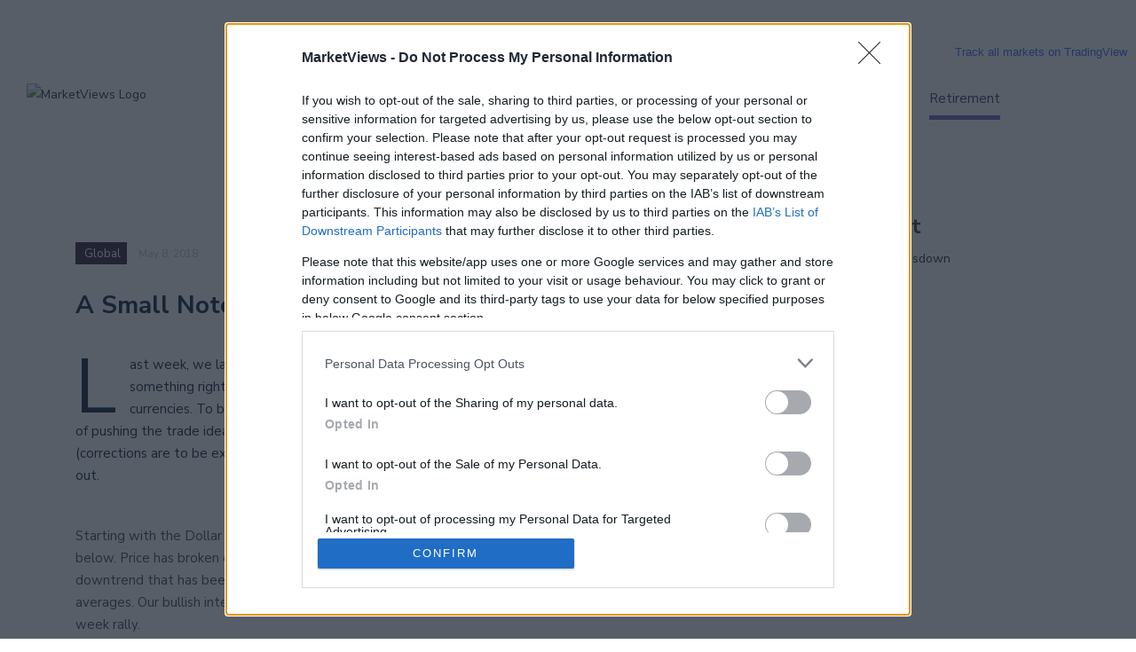

--- FILE ---
content_type: text/html; charset=UTF-8
request_url: https://www.marketviews.com/rmg/a-small-note-of-caution-on-our-bullish-dollar-thesis/
body_size: 61572
content:
<!DOCTYPE html>
<html dir="ltr" lang="en-GB">
<head>
  <script>
  // Define dataLayer and the gtag function.
  window.dataLayer = window.dataLayer || [];
  function gtag(){dataLayer.push(arguments);}

  // Set default consent to 'denied' as a placeholder
  // Determine actual values based on your own requirements
  gtag('consent', 'default', {
    'ad_storage': 'denied',
    'ad_user_data': 'denied',
    'ad_personalization': 'denied',
    'analytics_storage': 'denied'
  });
</script>
	<meta charset="UTF-8">
	<meta name="viewport" content="width=device-width, initial-scale=1">
	<link rel="profile" href="https://gmpg.org/xfn/11">
	<!-- InMobi Choice. Consent Manager Tag v3.0 (for TCF 2.2) -->
<script type="text/javascript" async=true>
(function() {
  var host = window.location.hostname;
  var element = document.createElement('script');
  var firstScript = document.getElementsByTagName('script')[0];
  var url = 'https://cmp.inmobi.com'
    .concat('/choice/', 'GcYXNfYU1MyVM', '/', host, '/choice.js?tag_version=V3');
  var uspTries = 0;
  var uspTriesLimit = 3;
  element.async = true;
  element.type = 'text/javascript';
  element.src = url;

  firstScript.parentNode.insertBefore(element, firstScript);

  function makeStub() {
    var TCF_LOCATOR_NAME = '__tcfapiLocator';
    var queue = [];
    var win = window;
    var cmpFrame;

    function addFrame() {
      var doc = win.document;
      var otherCMP = !!(win.frames[TCF_LOCATOR_NAME]);

      if (!otherCMP) {
        if (doc.body) {
          var iframe = doc.createElement('iframe');

          iframe.style.cssText = 'display:none';
          iframe.name = TCF_LOCATOR_NAME;
          doc.body.appendChild(iframe);
        } else {
          setTimeout(addFrame, 5);
        }
      }
      return !otherCMP;
    }

    function tcfAPIHandler() {
      var gdprApplies;
      var args = arguments;

      if (!args.length) {
        return queue;
      } else if (args[0] === 'setGdprApplies') {
        if (
          args.length > 3 &&
          args[2] === 2 &&
          typeof args[3] === 'boolean'
        ) {
          gdprApplies = args[3];
          if (typeof args[2] === 'function') {
            args[2]('set', true);
          }
        }
      } else if (args[0] === 'ping') {
        var retr = {
          gdprApplies: gdprApplies,
          cmpLoaded: false,
          cmpStatus: 'stub'
        };

        if (typeof args[2] === 'function') {
          args[2](retr);
        }
      } else {
        if(args[0] === 'init' && typeof args[3] === 'object') {
          args[3] = Object.assign(args[3], { tag_version: 'V3' });
        }
        queue.push(args);
      }
    }

    function postMessageEventHandler(event) {
      var msgIsString = typeof event.data === 'string';
      var json = {};

      try {
        if (msgIsString) {
          json = JSON.parse(event.data);
        } else {
          json = event.data;
        }
      } catch (ignore) {}

      var payload = json.__tcfapiCall;

      if (payload) {
        window.__tcfapi(
          payload.command,
          payload.version,
          function(retValue, success) {
            var returnMsg = {
              __tcfapiReturn: {
                returnValue: retValue,
                success: success,
                callId: payload.callId
              }
            };
            if (msgIsString) {
              returnMsg = JSON.stringify(returnMsg);
            }
            if (event && event.source && event.source.postMessage) {
              event.source.postMessage(returnMsg, '*');
            }
          },
          payload.parameter
        );
      }
    }

    while (win) {
      try {
        if (win.frames[TCF_LOCATOR_NAME]) {
          cmpFrame = win;
          break;
        }
      } catch (ignore) {}

      if (win === window.top) {
        break;
      }
      win = win.parent;
    }
    if (!cmpFrame) {
      addFrame();
      win.__tcfapi = tcfAPIHandler;
      win.addEventListener('message', postMessageEventHandler, false);
    }
  };

  makeStub();

  function makeGppStub() {
    const CMP_ID = 10;
    const SUPPORTED_APIS = [
      '2:tcfeuv2',
      '6:uspv1',
      '7:usnatv1',
      '8:usca',
      '9:usvav1',
      '10:uscov1',
      '11:usutv1',
      '12:usctv1'
    ];

    window.__gpp_addFrame = function (n) {
      if (!window.frames[n]) {
        if (document.body) {
          var i = document.createElement("iframe");
          i.style.cssText = "display:none";
          i.name = n;
          document.body.appendChild(i);
        } else {
          window.setTimeout(window.__gpp_addFrame, 10, n);
        }
      }
    };
    window.__gpp_stub = function () {
      var b = arguments;
      __gpp.queue = __gpp.queue || [];
      __gpp.events = __gpp.events || [];

      if (!b.length || (b.length == 1 && b[0] == "queue")) {
        return __gpp.queue;
      }

      if (b.length == 1 && b[0] == "events") {
        return __gpp.events;
      }

      var cmd = b[0];
      var clb = b.length > 1 ? b[1] : null;
      var par = b.length > 2 ? b[2] : null;
      if (cmd === "ping") {
        clb(
          {
            gppVersion: "1.1", // must be “Version.Subversion”, current: “1.1”
            cmpStatus: "stub", // possible values: stub, loading, loaded, error
            cmpDisplayStatus: "hidden", // possible values: hidden, visible, disabled
            signalStatus: "not ready", // possible values: not ready, ready
            supportedAPIs: SUPPORTED_APIS, // list of supported APIs
            cmpId: CMP_ID, // IAB assigned CMP ID, may be 0 during stub/loading
            sectionList: [],
            applicableSections: [-1],
            gppString: "",
            parsedSections: {},
          },
          true
        );
      } else if (cmd === "addEventListener") {
        if (!("lastId" in __gpp)) {
          __gpp.lastId = 0;
        }
        __gpp.lastId++;
        var lnr = __gpp.lastId;
        __gpp.events.push({
          id: lnr,
          callback: clb,
          parameter: par,
        });
        clb(
          {
            eventName: "listenerRegistered",
            listenerId: lnr, // Registered ID of the listener
            data: true, // positive signal
            pingData: {
              gppVersion: "1.1", // must be “Version.Subversion”, current: “1.1”
              cmpStatus: "stub", // possible values: stub, loading, loaded, error
              cmpDisplayStatus: "hidden", // possible values: hidden, visible, disabled
              signalStatus: "not ready", // possible values: not ready, ready
              supportedAPIs: SUPPORTED_APIS, // list of supported APIs
              cmpId: CMP_ID, // list of supported APIs
              sectionList: [],
              applicableSections: [-1],
              gppString: "",
              parsedSections: {},
            },
          },
          true
        );
      } else if (cmd === "removeEventListener") {
        var success = false;
        for (var i = 0; i < __gpp.events.length; i++) {
          if (__gpp.events[i].id == par) {
            __gpp.events.splice(i, 1);
            success = true;
            break;
          }
        }
        clb(
          {
            eventName: "listenerRemoved",
            listenerId: par, // Registered ID of the listener
            data: success, // status info
            pingData: {
              gppVersion: "1.1", // must be “Version.Subversion”, current: “1.1”
              cmpStatus: "stub", // possible values: stub, loading, loaded, error
              cmpDisplayStatus: "hidden", // possible values: hidden, visible, disabled
              signalStatus: "not ready", // possible values: not ready, ready
              supportedAPIs: SUPPORTED_APIS, // list of supported APIs
              cmpId: CMP_ID, // CMP ID
              sectionList: [],
              applicableSections: [-1],
              gppString: "",
              parsedSections: {},
            },
          },
          true
        );
      } else if (cmd === "hasSection") {
        clb(false, true);
      } else if (cmd === "getSection" || cmd === "getField") {
        clb(null, true);
      }
      //queue all other commands
      else {
        __gpp.queue.push([].slice.apply(b));
      }
    };
    window.__gpp_msghandler = function (event) {
      var msgIsString = typeof event.data === "string";
      try {
        var json = msgIsString ? JSON.parse(event.data) : event.data;
      } catch (e) {
        var json = null;
      }
      if (typeof json === "object" && json !== null && "__gppCall" in json) {
        var i = json.__gppCall;
        window.__gpp(
          i.command,
          function (retValue, success) {
            var returnMsg = {
              __gppReturn: {
                returnValue: retValue,
                success: success,
                callId: i.callId,
              },
            };
            event.source.postMessage(msgIsString ? JSON.stringify(returnMsg) : returnMsg, "*");
          },
          "parameter" in i ? i.parameter : null,
          "version" in i ? i.version : "1.1"
        );
      }
    };
    if (!("__gpp" in window) || typeof window.__gpp !== "function") {
      window.__gpp = window.__gpp_stub;
      window.addEventListener("message", window.__gpp_msghandler, false);
      window.__gpp_addFrame("__gppLocator");
    }
  };

  makeGppStub();

  var uspStubFunction = function() {
    var arg = arguments;
    if (typeof window.__uspapi !== uspStubFunction) {
      setTimeout(function() {
        if (typeof window.__uspapi !== 'undefined') {
          window.__uspapi.apply(window.__uspapi, arg);
        }
      }, 500);
    }
  };

  var checkIfUspIsReady = function() {
    uspTries++;
    if (window.__uspapi === uspStubFunction && uspTries < uspTriesLimit) {
      console.warn('USP is not accessible');
    } else {
      clearInterval(uspInterval);
    }
  };

  if (typeof window.__uspapi === 'undefined') {
    window.__uspapi = uspStubFunction;
    var uspInterval = setInterval(checkIfUspIsReady, 6000);
  }
})();
</script>
<!-- End InMobi Choice. Consent Manager Tag v3.0 (for TCF 2.2) -->
<!-- Google Tag Manager -->
<script>
	window['gtag_enable_tcf_support'] = true;
(function(w,d,s,l,i){w[l]=w[l]||[];w[l].push({'gtm.start':
new Date().getTime(),event:'gtm.js'});var f=d.getElementsByTagName(s)[0],
j=d.createElement(s),dl=l!='dataLayer'?'&l='+l:'';j.async=true;j.src=
'https://www.googletagmanager.com/gtm.js?id='+i+dl;f.parentNode.insertBefore(j,f);
})(window,document,'script','dataLayer','GTM-548QMV');</script>
<!-- End Google Tag Manager -->
	<title>A Small Note of Caution on Our Bullish Dollar Thesis | MarketViews</title>
	<style>img:is([sizes="auto" i], [sizes^="auto," i]) { contain-intrinsic-size: 3000px 1500px }</style>
	
		<!-- All in One SEO 4.8.1 - aioseo.com -->
	<meta name="description" content="Last week, we laid out clearly our thoughts on the potential for a Dollar rally; and it&#039;s nice to get something right, as the Dollar either broke out or extended gains against all major and emerging currencies. To be clear, we do expect further gains in the weeks ahead, but we are a little wary" />
	<meta name="robots" content="max-image-preview:large" />
	<meta name="author" content="RMG"/>
	<link rel="canonical" href="https://www.marketviews.com/rmg/a-small-note-of-caution-on-our-bullish-dollar-thesis/" />
	<meta name="generator" content="All in One SEO (AIOSEO) 4.8.1" />
		<!-- All in One SEO -->

<link rel='dns-prefetch' href='//stats.wp.com' />
<link rel='dns-prefetch' href='//fonts.googleapis.com' />
<link rel="alternate" type="application/rss+xml" title="MarketViews &raquo; Feed" href="https://www.marketviews.com/feed/" />
<link rel="alternate" type="application/rss+xml" title="MarketViews &raquo; Comments Feed" href="https://www.marketviews.com/comments/feed/" />
<script type="text/javascript">
/* <![CDATA[ */
window._wpemojiSettings = {"baseUrl":"https:\/\/s.w.org\/images\/core\/emoji\/16.0.1\/72x72\/","ext":".png","svgUrl":"https:\/\/s.w.org\/images\/core\/emoji\/16.0.1\/svg\/","svgExt":".svg","source":{"concatemoji":"https:\/\/www.marketviews.com\/wp-includes\/js\/wp-emoji-release.min.js?ver=6.8.3"}};
/*! This file is auto-generated */
!function(s,n){var o,i,e;function c(e){try{var t={supportTests:e,timestamp:(new Date).valueOf()};sessionStorage.setItem(o,JSON.stringify(t))}catch(e){}}function p(e,t,n){e.clearRect(0,0,e.canvas.width,e.canvas.height),e.fillText(t,0,0);var t=new Uint32Array(e.getImageData(0,0,e.canvas.width,e.canvas.height).data),a=(e.clearRect(0,0,e.canvas.width,e.canvas.height),e.fillText(n,0,0),new Uint32Array(e.getImageData(0,0,e.canvas.width,e.canvas.height).data));return t.every(function(e,t){return e===a[t]})}function u(e,t){e.clearRect(0,0,e.canvas.width,e.canvas.height),e.fillText(t,0,0);for(var n=e.getImageData(16,16,1,1),a=0;a<n.data.length;a++)if(0!==n.data[a])return!1;return!0}function f(e,t,n,a){switch(t){case"flag":return n(e,"\ud83c\udff3\ufe0f\u200d\u26a7\ufe0f","\ud83c\udff3\ufe0f\u200b\u26a7\ufe0f")?!1:!n(e,"\ud83c\udde8\ud83c\uddf6","\ud83c\udde8\u200b\ud83c\uddf6")&&!n(e,"\ud83c\udff4\udb40\udc67\udb40\udc62\udb40\udc65\udb40\udc6e\udb40\udc67\udb40\udc7f","\ud83c\udff4\u200b\udb40\udc67\u200b\udb40\udc62\u200b\udb40\udc65\u200b\udb40\udc6e\u200b\udb40\udc67\u200b\udb40\udc7f");case"emoji":return!a(e,"\ud83e\udedf")}return!1}function g(e,t,n,a){var r="undefined"!=typeof WorkerGlobalScope&&self instanceof WorkerGlobalScope?new OffscreenCanvas(300,150):s.createElement("canvas"),o=r.getContext("2d",{willReadFrequently:!0}),i=(o.textBaseline="top",o.font="600 32px Arial",{});return e.forEach(function(e){i[e]=t(o,e,n,a)}),i}function t(e){var t=s.createElement("script");t.src=e,t.defer=!0,s.head.appendChild(t)}"undefined"!=typeof Promise&&(o="wpEmojiSettingsSupports",i=["flag","emoji"],n.supports={everything:!0,everythingExceptFlag:!0},e=new Promise(function(e){s.addEventListener("DOMContentLoaded",e,{once:!0})}),new Promise(function(t){var n=function(){try{var e=JSON.parse(sessionStorage.getItem(o));if("object"==typeof e&&"number"==typeof e.timestamp&&(new Date).valueOf()<e.timestamp+604800&&"object"==typeof e.supportTests)return e.supportTests}catch(e){}return null}();if(!n){if("undefined"!=typeof Worker&&"undefined"!=typeof OffscreenCanvas&&"undefined"!=typeof URL&&URL.createObjectURL&&"undefined"!=typeof Blob)try{var e="postMessage("+g.toString()+"("+[JSON.stringify(i),f.toString(),p.toString(),u.toString()].join(",")+"));",a=new Blob([e],{type:"text/javascript"}),r=new Worker(URL.createObjectURL(a),{name:"wpTestEmojiSupports"});return void(r.onmessage=function(e){c(n=e.data),r.terminate(),t(n)})}catch(e){}c(n=g(i,f,p,u))}t(n)}).then(function(e){for(var t in e)n.supports[t]=e[t],n.supports.everything=n.supports.everything&&n.supports[t],"flag"!==t&&(n.supports.everythingExceptFlag=n.supports.everythingExceptFlag&&n.supports[t]);n.supports.everythingExceptFlag=n.supports.everythingExceptFlag&&!n.supports.flag,n.DOMReady=!1,n.readyCallback=function(){n.DOMReady=!0}}).then(function(){return e}).then(function(){var e;n.supports.everything||(n.readyCallback(),(e=n.source||{}).concatemoji?t(e.concatemoji):e.wpemoji&&e.twemoji&&(t(e.twemoji),t(e.wpemoji)))}))}((window,document),window._wpemojiSettings);
/* ]]> */
</script>
<style id='wp-emoji-styles-inline-css' type='text/css'>

	img.wp-smiley, img.emoji {
		display: inline !important;
		border: none !important;
		box-shadow: none !important;
		height: 1em !important;
		width: 1em !important;
		margin: 0 0.07em !important;
		vertical-align: -0.1em !important;
		background: none !important;
		padding: 0 !important;
	}
</style>
<link rel='stylesheet' id='wp-block-library-css' href='https://www.marketviews.com/wp-includes/css/dist/block-library/style.min.css?ver=6.8.3' type='text/css' media='all' />
<style id='classic-theme-styles-inline-css' type='text/css'>
/*! This file is auto-generated */
.wp-block-button__link{color:#fff;background-color:#32373c;border-radius:9999px;box-shadow:none;text-decoration:none;padding:calc(.667em + 2px) calc(1.333em + 2px);font-size:1.125em}.wp-block-file__button{background:#32373c;color:#fff;text-decoration:none}
</style>
<link rel='stylesheet' id='bplugins-plyrio-css' href='https://www.marketviews.com/wp-content/plugins/html5-video-player/public/css/h5vp.css?ver=2.5.38' type='text/css' media='all' />
<link rel='stylesheet' id='html5-player-video-style-css' href='https://www.marketviews.com/wp-content/plugins/html5-video-player/dist/frontend.css?ver=2.5.38' type='text/css' media='all' />
<link rel='stylesheet' id='mediaelement-css' href='https://www.marketviews.com/wp-includes/js/mediaelement/mediaelementplayer-legacy.min.css?ver=4.2.17' type='text/css' media='all' />
<link rel='stylesheet' id='wp-mediaelement-css' href='https://www.marketviews.com/wp-includes/js/mediaelement/wp-mediaelement.min.css?ver=6.8.3' type='text/css' media='all' />
<style id='jetpack-sharing-buttons-style-inline-css' type='text/css'>
.jetpack-sharing-buttons__services-list{display:flex;flex-direction:row;flex-wrap:wrap;gap:0;list-style-type:none;margin:5px;padding:0}.jetpack-sharing-buttons__services-list.has-small-icon-size{font-size:12px}.jetpack-sharing-buttons__services-list.has-normal-icon-size{font-size:16px}.jetpack-sharing-buttons__services-list.has-large-icon-size{font-size:24px}.jetpack-sharing-buttons__services-list.has-huge-icon-size{font-size:36px}@media print{.jetpack-sharing-buttons__services-list{display:none!important}}.editor-styles-wrapper .wp-block-jetpack-sharing-buttons{gap:0;padding-inline-start:0}ul.jetpack-sharing-buttons__services-list.has-background{padding:1.25em 2.375em}
</style>
<style id='global-styles-inline-css' type='text/css'>
:root{--wp--preset--aspect-ratio--square: 1;--wp--preset--aspect-ratio--4-3: 4/3;--wp--preset--aspect-ratio--3-4: 3/4;--wp--preset--aspect-ratio--3-2: 3/2;--wp--preset--aspect-ratio--2-3: 2/3;--wp--preset--aspect-ratio--16-9: 16/9;--wp--preset--aspect-ratio--9-16: 9/16;--wp--preset--color--black: #000000;--wp--preset--color--cyan-bluish-gray: #abb8c3;--wp--preset--color--white: #ffffff;--wp--preset--color--pale-pink: #f78da7;--wp--preset--color--vivid-red: #cf2e2e;--wp--preset--color--luminous-vivid-orange: #ff6900;--wp--preset--color--luminous-vivid-amber: #fcb900;--wp--preset--color--light-green-cyan: #7bdcb5;--wp--preset--color--vivid-green-cyan: #00d084;--wp--preset--color--pale-cyan-blue: #8ed1fc;--wp--preset--color--vivid-cyan-blue: #0693e3;--wp--preset--color--vivid-purple: #9b51e0;--wp--preset--gradient--vivid-cyan-blue-to-vivid-purple: linear-gradient(135deg,rgba(6,147,227,1) 0%,rgb(155,81,224) 100%);--wp--preset--gradient--light-green-cyan-to-vivid-green-cyan: linear-gradient(135deg,rgb(122,220,180) 0%,rgb(0,208,130) 100%);--wp--preset--gradient--luminous-vivid-amber-to-luminous-vivid-orange: linear-gradient(135deg,rgba(252,185,0,1) 0%,rgba(255,105,0,1) 100%);--wp--preset--gradient--luminous-vivid-orange-to-vivid-red: linear-gradient(135deg,rgba(255,105,0,1) 0%,rgb(207,46,46) 100%);--wp--preset--gradient--very-light-gray-to-cyan-bluish-gray: linear-gradient(135deg,rgb(238,238,238) 0%,rgb(169,184,195) 100%);--wp--preset--gradient--cool-to-warm-spectrum: linear-gradient(135deg,rgb(74,234,220) 0%,rgb(151,120,209) 20%,rgb(207,42,186) 40%,rgb(238,44,130) 60%,rgb(251,105,98) 80%,rgb(254,248,76) 100%);--wp--preset--gradient--blush-light-purple: linear-gradient(135deg,rgb(255,206,236) 0%,rgb(152,150,240) 100%);--wp--preset--gradient--blush-bordeaux: linear-gradient(135deg,rgb(254,205,165) 0%,rgb(254,45,45) 50%,rgb(107,0,62) 100%);--wp--preset--gradient--luminous-dusk: linear-gradient(135deg,rgb(255,203,112) 0%,rgb(199,81,192) 50%,rgb(65,88,208) 100%);--wp--preset--gradient--pale-ocean: linear-gradient(135deg,rgb(255,245,203) 0%,rgb(182,227,212) 50%,rgb(51,167,181) 100%);--wp--preset--gradient--electric-grass: linear-gradient(135deg,rgb(202,248,128) 0%,rgb(113,206,126) 100%);--wp--preset--gradient--midnight: linear-gradient(135deg,rgb(2,3,129) 0%,rgb(40,116,252) 100%);--wp--preset--font-size--small: 13px;--wp--preset--font-size--medium: 20px;--wp--preset--font-size--large: 36px;--wp--preset--font-size--x-large: 42px;--wp--preset--spacing--20: 0.44rem;--wp--preset--spacing--30: 0.67rem;--wp--preset--spacing--40: 1rem;--wp--preset--spacing--50: 1.5rem;--wp--preset--spacing--60: 2.25rem;--wp--preset--spacing--70: 3.38rem;--wp--preset--spacing--80: 5.06rem;--wp--preset--shadow--natural: 6px 6px 9px rgba(0, 0, 0, 0.2);--wp--preset--shadow--deep: 12px 12px 50px rgba(0, 0, 0, 0.4);--wp--preset--shadow--sharp: 6px 6px 0px rgba(0, 0, 0, 0.2);--wp--preset--shadow--outlined: 6px 6px 0px -3px rgba(255, 255, 255, 1), 6px 6px rgba(0, 0, 0, 1);--wp--preset--shadow--crisp: 6px 6px 0px rgba(0, 0, 0, 1);}:root :where(.is-layout-flow) > :first-child{margin-block-start: 0;}:root :where(.is-layout-flow) > :last-child{margin-block-end: 0;}:root :where(.is-layout-flow) > *{margin-block-start: 24px;margin-block-end: 0;}:root :where(.is-layout-constrained) > :first-child{margin-block-start: 0;}:root :where(.is-layout-constrained) > :last-child{margin-block-end: 0;}:root :where(.is-layout-constrained) > *{margin-block-start: 24px;margin-block-end: 0;}:root :where(.is-layout-flex){gap: 24px;}:root :where(.is-layout-grid){gap: 24px;}body .is-layout-flex{display: flex;}.is-layout-flex{flex-wrap: wrap;align-items: center;}.is-layout-flex > :is(*, div){margin: 0;}body .is-layout-grid{display: grid;}.is-layout-grid > :is(*, div){margin: 0;}.has-black-color{color: var(--wp--preset--color--black) !important;}.has-cyan-bluish-gray-color{color: var(--wp--preset--color--cyan-bluish-gray) !important;}.has-white-color{color: var(--wp--preset--color--white) !important;}.has-pale-pink-color{color: var(--wp--preset--color--pale-pink) !important;}.has-vivid-red-color{color: var(--wp--preset--color--vivid-red) !important;}.has-luminous-vivid-orange-color{color: var(--wp--preset--color--luminous-vivid-orange) !important;}.has-luminous-vivid-amber-color{color: var(--wp--preset--color--luminous-vivid-amber) !important;}.has-light-green-cyan-color{color: var(--wp--preset--color--light-green-cyan) !important;}.has-vivid-green-cyan-color{color: var(--wp--preset--color--vivid-green-cyan) !important;}.has-pale-cyan-blue-color{color: var(--wp--preset--color--pale-cyan-blue) !important;}.has-vivid-cyan-blue-color{color: var(--wp--preset--color--vivid-cyan-blue) !important;}.has-vivid-purple-color{color: var(--wp--preset--color--vivid-purple) !important;}.has-black-background-color{background-color: var(--wp--preset--color--black) !important;}.has-cyan-bluish-gray-background-color{background-color: var(--wp--preset--color--cyan-bluish-gray) !important;}.has-white-background-color{background-color: var(--wp--preset--color--white) !important;}.has-pale-pink-background-color{background-color: var(--wp--preset--color--pale-pink) !important;}.has-vivid-red-background-color{background-color: var(--wp--preset--color--vivid-red) !important;}.has-luminous-vivid-orange-background-color{background-color: var(--wp--preset--color--luminous-vivid-orange) !important;}.has-luminous-vivid-amber-background-color{background-color: var(--wp--preset--color--luminous-vivid-amber) !important;}.has-light-green-cyan-background-color{background-color: var(--wp--preset--color--light-green-cyan) !important;}.has-vivid-green-cyan-background-color{background-color: var(--wp--preset--color--vivid-green-cyan) !important;}.has-pale-cyan-blue-background-color{background-color: var(--wp--preset--color--pale-cyan-blue) !important;}.has-vivid-cyan-blue-background-color{background-color: var(--wp--preset--color--vivid-cyan-blue) !important;}.has-vivid-purple-background-color{background-color: var(--wp--preset--color--vivid-purple) !important;}.has-black-border-color{border-color: var(--wp--preset--color--black) !important;}.has-cyan-bluish-gray-border-color{border-color: var(--wp--preset--color--cyan-bluish-gray) !important;}.has-white-border-color{border-color: var(--wp--preset--color--white) !important;}.has-pale-pink-border-color{border-color: var(--wp--preset--color--pale-pink) !important;}.has-vivid-red-border-color{border-color: var(--wp--preset--color--vivid-red) !important;}.has-luminous-vivid-orange-border-color{border-color: var(--wp--preset--color--luminous-vivid-orange) !important;}.has-luminous-vivid-amber-border-color{border-color: var(--wp--preset--color--luminous-vivid-amber) !important;}.has-light-green-cyan-border-color{border-color: var(--wp--preset--color--light-green-cyan) !important;}.has-vivid-green-cyan-border-color{border-color: var(--wp--preset--color--vivid-green-cyan) !important;}.has-pale-cyan-blue-border-color{border-color: var(--wp--preset--color--pale-cyan-blue) !important;}.has-vivid-cyan-blue-border-color{border-color: var(--wp--preset--color--vivid-cyan-blue) !important;}.has-vivid-purple-border-color{border-color: var(--wp--preset--color--vivid-purple) !important;}.has-vivid-cyan-blue-to-vivid-purple-gradient-background{background: var(--wp--preset--gradient--vivid-cyan-blue-to-vivid-purple) !important;}.has-light-green-cyan-to-vivid-green-cyan-gradient-background{background: var(--wp--preset--gradient--light-green-cyan-to-vivid-green-cyan) !important;}.has-luminous-vivid-amber-to-luminous-vivid-orange-gradient-background{background: var(--wp--preset--gradient--luminous-vivid-amber-to-luminous-vivid-orange) !important;}.has-luminous-vivid-orange-to-vivid-red-gradient-background{background: var(--wp--preset--gradient--luminous-vivid-orange-to-vivid-red) !important;}.has-very-light-gray-to-cyan-bluish-gray-gradient-background{background: var(--wp--preset--gradient--very-light-gray-to-cyan-bluish-gray) !important;}.has-cool-to-warm-spectrum-gradient-background{background: var(--wp--preset--gradient--cool-to-warm-spectrum) !important;}.has-blush-light-purple-gradient-background{background: var(--wp--preset--gradient--blush-light-purple) !important;}.has-blush-bordeaux-gradient-background{background: var(--wp--preset--gradient--blush-bordeaux) !important;}.has-luminous-dusk-gradient-background{background: var(--wp--preset--gradient--luminous-dusk) !important;}.has-pale-ocean-gradient-background{background: var(--wp--preset--gradient--pale-ocean) !important;}.has-electric-grass-gradient-background{background: var(--wp--preset--gradient--electric-grass) !important;}.has-midnight-gradient-background{background: var(--wp--preset--gradient--midnight) !important;}.has-small-font-size{font-size: var(--wp--preset--font-size--small) !important;}.has-medium-font-size{font-size: var(--wp--preset--font-size--medium) !important;}.has-large-font-size{font-size: var(--wp--preset--font-size--large) !important;}.has-x-large-font-size{font-size: var(--wp--preset--font-size--x-large) !important;}
:root :where(.wp-block-pullquote){font-size: 1.5em;line-height: 1.6;}
</style>
<link rel='stylesheet' id='dianomi-s2s-css' href='https://www.marketviews.com/wp-content/plugins/dianomi-s2s/public/css/dianomi-s2s-public.css?ver=1.0.0' type='text/css' media='all' />
<link rel='stylesheet' id='wp-polls-css' href='https://www.marketviews.com/wp-content/plugins/wp-polls/polls-css.css?ver=2.77.3' type='text/css' media='all' />
<style id='wp-polls-inline-css' type='text/css'>
.wp-polls .pollbar {
	margin: 1px;
	font-size: 8px;
	line-height: 10px;
	height: 10px;
	background: #7359c3;
	border: 1px solid #7359c3;
}

</style>
<style id="newspaper-x-fonts-css" media="all">/* latin */
@font-face {
  font-family: 'Droid Serif';
  font-style: normal;
  font-weight: 400;
  font-display: swap;
  src: url(/fonts.gstatic.com/s/droidserif/v20/tDbI2oqRg1oM3QBjjcaDkOr9rAXWGQyH.woff2) format('woff2');
  unicode-range: U+0000-00FF, U+0131, U+0152-0153, U+02BB-02BC, U+02C6, U+02DA, U+02DC, U+0304, U+0308, U+0329, U+2000-206F, U+20AC, U+2122, U+2191, U+2193, U+2212, U+2215, U+FEFF, U+FFFD;
}
/* latin */
@font-face {
  font-family: 'Droid Serif';
  font-style: normal;
  font-weight: 700;
  font-display: swap;
  src: url(/fonts.gstatic.com/s/droidserif/v20/tDbV2oqRg1oM3QBjjcaDkOJGiRD7OwGtT0rU.woff2) format('woff2');
  unicode-range: U+0000-00FF, U+0131, U+0152-0153, U+02BB-02BC, U+02C6, U+02DA, U+02DC, U+0304, U+0308, U+0329, U+2000-206F, U+20AC, U+2122, U+2191, U+2193, U+2212, U+2215, U+FEFF, U+FFFD;
}
/* cyrillic-ext */
@font-face {
  font-family: 'Nunito Sans';
  font-style: normal;
  font-weight: 300;
  font-stretch: 100%;
  font-display: swap;
  src: url(/fonts.gstatic.com/s/nunitosans/v19/pe0TMImSLYBIv1o4X1M8ce2xCx3yop4tQpF_MeTm0lfGWVpNn64CL7U8upHZIbMV51Q42ptCp7t4R-tQKr51pE8.woff2) format('woff2');
  unicode-range: U+0460-052F, U+1C80-1C8A, U+20B4, U+2DE0-2DFF, U+A640-A69F, U+FE2E-FE2F;
}
/* cyrillic */
@font-face {
  font-family: 'Nunito Sans';
  font-style: normal;
  font-weight: 300;
  font-stretch: 100%;
  font-display: swap;
  src: url(/fonts.gstatic.com/s/nunitosans/v19/pe0TMImSLYBIv1o4X1M8ce2xCx3yop4tQpF_MeTm0lfGWVpNn64CL7U8upHZIbMV51Q42ptCp7txR-tQKr51pE8.woff2) format('woff2');
  unicode-range: U+0301, U+0400-045F, U+0490-0491, U+04B0-04B1, U+2116;
}
/* vietnamese */
@font-face {
  font-family: 'Nunito Sans';
  font-style: normal;
  font-weight: 300;
  font-stretch: 100%;
  font-display: swap;
  src: url(/fonts.gstatic.com/s/nunitosans/v19/pe0TMImSLYBIv1o4X1M8ce2xCx3yop4tQpF_MeTm0lfGWVpNn64CL7U8upHZIbMV51Q42ptCp7t6R-tQKr51pE8.woff2) format('woff2');
  unicode-range: U+0102-0103, U+0110-0111, U+0128-0129, U+0168-0169, U+01A0-01A1, U+01AF-01B0, U+0300-0301, U+0303-0304, U+0308-0309, U+0323, U+0329, U+1EA0-1EF9, U+20AB;
}
/* latin-ext */
@font-face {
  font-family: 'Nunito Sans';
  font-style: normal;
  font-weight: 300;
  font-stretch: 100%;
  font-display: swap;
  src: url(/fonts.gstatic.com/s/nunitosans/v19/pe0TMImSLYBIv1o4X1M8ce2xCx3yop4tQpF_MeTm0lfGWVpNn64CL7U8upHZIbMV51Q42ptCp7t7R-tQKr51pE8.woff2) format('woff2');
  unicode-range: U+0100-02BA, U+02BD-02C5, U+02C7-02CC, U+02CE-02D7, U+02DD-02FF, U+0304, U+0308, U+0329, U+1D00-1DBF, U+1E00-1E9F, U+1EF2-1EFF, U+2020, U+20A0-20AB, U+20AD-20C0, U+2113, U+2C60-2C7F, U+A720-A7FF;
}
/* latin */
@font-face {
  font-family: 'Nunito Sans';
  font-style: normal;
  font-weight: 300;
  font-stretch: 100%;
  font-display: swap;
  src: url(/fonts.gstatic.com/s/nunitosans/v19/pe0TMImSLYBIv1o4X1M8ce2xCx3yop4tQpF_MeTm0lfGWVpNn64CL7U8upHZIbMV51Q42ptCp7t1R-tQKr51.woff2) format('woff2');
  unicode-range: U+0000-00FF, U+0131, U+0152-0153, U+02BB-02BC, U+02C6, U+02DA, U+02DC, U+0304, U+0308, U+0329, U+2000-206F, U+20AC, U+2122, U+2191, U+2193, U+2212, U+2215, U+FEFF, U+FFFD;
}
/* cyrillic-ext */
@font-face {
  font-family: 'Nunito Sans';
  font-style: normal;
  font-weight: 400;
  font-stretch: 100%;
  font-display: swap;
  src: url(/fonts.gstatic.com/s/nunitosans/v19/pe0TMImSLYBIv1o4X1M8ce2xCx3yop4tQpF_MeTm0lfGWVpNn64CL7U8upHZIbMV51Q42ptCp7t4R-tQKr51pE8.woff2) format('woff2');
  unicode-range: U+0460-052F, U+1C80-1C8A, U+20B4, U+2DE0-2DFF, U+A640-A69F, U+FE2E-FE2F;
}
/* cyrillic */
@font-face {
  font-family: 'Nunito Sans';
  font-style: normal;
  font-weight: 400;
  font-stretch: 100%;
  font-display: swap;
  src: url(/fonts.gstatic.com/s/nunitosans/v19/pe0TMImSLYBIv1o4X1M8ce2xCx3yop4tQpF_MeTm0lfGWVpNn64CL7U8upHZIbMV51Q42ptCp7txR-tQKr51pE8.woff2) format('woff2');
  unicode-range: U+0301, U+0400-045F, U+0490-0491, U+04B0-04B1, U+2116;
}
/* vietnamese */
@font-face {
  font-family: 'Nunito Sans';
  font-style: normal;
  font-weight: 400;
  font-stretch: 100%;
  font-display: swap;
  src: url(/fonts.gstatic.com/s/nunitosans/v19/pe0TMImSLYBIv1o4X1M8ce2xCx3yop4tQpF_MeTm0lfGWVpNn64CL7U8upHZIbMV51Q42ptCp7t6R-tQKr51pE8.woff2) format('woff2');
  unicode-range: U+0102-0103, U+0110-0111, U+0128-0129, U+0168-0169, U+01A0-01A1, U+01AF-01B0, U+0300-0301, U+0303-0304, U+0308-0309, U+0323, U+0329, U+1EA0-1EF9, U+20AB;
}
/* latin-ext */
@font-face {
  font-family: 'Nunito Sans';
  font-style: normal;
  font-weight: 400;
  font-stretch: 100%;
  font-display: swap;
  src: url(/fonts.gstatic.com/s/nunitosans/v19/pe0TMImSLYBIv1o4X1M8ce2xCx3yop4tQpF_MeTm0lfGWVpNn64CL7U8upHZIbMV51Q42ptCp7t7R-tQKr51pE8.woff2) format('woff2');
  unicode-range: U+0100-02BA, U+02BD-02C5, U+02C7-02CC, U+02CE-02D7, U+02DD-02FF, U+0304, U+0308, U+0329, U+1D00-1DBF, U+1E00-1E9F, U+1EF2-1EFF, U+2020, U+20A0-20AB, U+20AD-20C0, U+2113, U+2C60-2C7F, U+A720-A7FF;
}
/* latin */
@font-face {
  font-family: 'Nunito Sans';
  font-style: normal;
  font-weight: 400;
  font-stretch: 100%;
  font-display: swap;
  src: url(/fonts.gstatic.com/s/nunitosans/v19/pe0TMImSLYBIv1o4X1M8ce2xCx3yop4tQpF_MeTm0lfGWVpNn64CL7U8upHZIbMV51Q42ptCp7t1R-tQKr51.woff2) format('woff2');
  unicode-range: U+0000-00FF, U+0131, U+0152-0153, U+02BB-02BC, U+02C6, U+02DA, U+02DC, U+0304, U+0308, U+0329, U+2000-206F, U+20AC, U+2122, U+2191, U+2193, U+2212, U+2215, U+FEFF, U+FFFD;
}
/* cyrillic-ext */
@font-face {
  font-family: 'Nunito Sans';
  font-style: normal;
  font-weight: 700;
  font-stretch: 100%;
  font-display: swap;
  src: url(/fonts.gstatic.com/s/nunitosans/v19/pe0TMImSLYBIv1o4X1M8ce2xCx3yop4tQpF_MeTm0lfGWVpNn64CL7U8upHZIbMV51Q42ptCp7t4R-tQKr51pE8.woff2) format('woff2');
  unicode-range: U+0460-052F, U+1C80-1C8A, U+20B4, U+2DE0-2DFF, U+A640-A69F, U+FE2E-FE2F;
}
/* cyrillic */
@font-face {
  font-family: 'Nunito Sans';
  font-style: normal;
  font-weight: 700;
  font-stretch: 100%;
  font-display: swap;
  src: url(/fonts.gstatic.com/s/nunitosans/v19/pe0TMImSLYBIv1o4X1M8ce2xCx3yop4tQpF_MeTm0lfGWVpNn64CL7U8upHZIbMV51Q42ptCp7txR-tQKr51pE8.woff2) format('woff2');
  unicode-range: U+0301, U+0400-045F, U+0490-0491, U+04B0-04B1, U+2116;
}
/* vietnamese */
@font-face {
  font-family: 'Nunito Sans';
  font-style: normal;
  font-weight: 700;
  font-stretch: 100%;
  font-display: swap;
  src: url(/fonts.gstatic.com/s/nunitosans/v19/pe0TMImSLYBIv1o4X1M8ce2xCx3yop4tQpF_MeTm0lfGWVpNn64CL7U8upHZIbMV51Q42ptCp7t6R-tQKr51pE8.woff2) format('woff2');
  unicode-range: U+0102-0103, U+0110-0111, U+0128-0129, U+0168-0169, U+01A0-01A1, U+01AF-01B0, U+0300-0301, U+0303-0304, U+0308-0309, U+0323, U+0329, U+1EA0-1EF9, U+20AB;
}
/* latin-ext */
@font-face {
  font-family: 'Nunito Sans';
  font-style: normal;
  font-weight: 700;
  font-stretch: 100%;
  font-display: swap;
  src: url(/fonts.gstatic.com/s/nunitosans/v19/pe0TMImSLYBIv1o4X1M8ce2xCx3yop4tQpF_MeTm0lfGWVpNn64CL7U8upHZIbMV51Q42ptCp7t7R-tQKr51pE8.woff2) format('woff2');
  unicode-range: U+0100-02BA, U+02BD-02C5, U+02C7-02CC, U+02CE-02D7, U+02DD-02FF, U+0304, U+0308, U+0329, U+1D00-1DBF, U+1E00-1E9F, U+1EF2-1EFF, U+2020, U+20A0-20AB, U+20AD-20C0, U+2113, U+2C60-2C7F, U+A720-A7FF;
}
/* latin */
@font-face {
  font-family: 'Nunito Sans';
  font-style: normal;
  font-weight: 700;
  font-stretch: 100%;
  font-display: swap;
  src: url(/fonts.gstatic.com/s/nunitosans/v19/pe0TMImSLYBIv1o4X1M8ce2xCx3yop4tQpF_MeTm0lfGWVpNn64CL7U8upHZIbMV51Q42ptCp7t1R-tQKr51.woff2) format('woff2');
  unicode-range: U+0000-00FF, U+0131, U+0152-0153, U+02BB-02BC, U+02C6, U+02DA, U+02DC, U+0304, U+0308, U+0329, U+2000-206F, U+20AC, U+2122, U+2191, U+2193, U+2212, U+2215, U+FEFF, U+FFFD;
}
/* cyrillic-ext */
@font-face {
  font-family: 'Nunito Sans';
  font-style: normal;
  font-weight: 900;
  font-stretch: 100%;
  font-display: swap;
  src: url(/fonts.gstatic.com/s/nunitosans/v19/pe0TMImSLYBIv1o4X1M8ce2xCx3yop4tQpF_MeTm0lfGWVpNn64CL7U8upHZIbMV51Q42ptCp7t4R-tQKr51pE8.woff2) format('woff2');
  unicode-range: U+0460-052F, U+1C80-1C8A, U+20B4, U+2DE0-2DFF, U+A640-A69F, U+FE2E-FE2F;
}
/* cyrillic */
@font-face {
  font-family: 'Nunito Sans';
  font-style: normal;
  font-weight: 900;
  font-stretch: 100%;
  font-display: swap;
  src: url(/fonts.gstatic.com/s/nunitosans/v19/pe0TMImSLYBIv1o4X1M8ce2xCx3yop4tQpF_MeTm0lfGWVpNn64CL7U8upHZIbMV51Q42ptCp7txR-tQKr51pE8.woff2) format('woff2');
  unicode-range: U+0301, U+0400-045F, U+0490-0491, U+04B0-04B1, U+2116;
}
/* vietnamese */
@font-face {
  font-family: 'Nunito Sans';
  font-style: normal;
  font-weight: 900;
  font-stretch: 100%;
  font-display: swap;
  src: url(/fonts.gstatic.com/s/nunitosans/v19/pe0TMImSLYBIv1o4X1M8ce2xCx3yop4tQpF_MeTm0lfGWVpNn64CL7U8upHZIbMV51Q42ptCp7t6R-tQKr51pE8.woff2) format('woff2');
  unicode-range: U+0102-0103, U+0110-0111, U+0128-0129, U+0168-0169, U+01A0-01A1, U+01AF-01B0, U+0300-0301, U+0303-0304, U+0308-0309, U+0323, U+0329, U+1EA0-1EF9, U+20AB;
}
/* latin-ext */
@font-face {
  font-family: 'Nunito Sans';
  font-style: normal;
  font-weight: 900;
  font-stretch: 100%;
  font-display: swap;
  src: url(/fonts.gstatic.com/s/nunitosans/v19/pe0TMImSLYBIv1o4X1M8ce2xCx3yop4tQpF_MeTm0lfGWVpNn64CL7U8upHZIbMV51Q42ptCp7t7R-tQKr51pE8.woff2) format('woff2');
  unicode-range: U+0100-02BA, U+02BD-02C5, U+02C7-02CC, U+02CE-02D7, U+02DD-02FF, U+0304, U+0308, U+0329, U+1D00-1DBF, U+1E00-1E9F, U+1EF2-1EFF, U+2020, U+20A0-20AB, U+20AD-20C0, U+2113, U+2C60-2C7F, U+A720-A7FF;
}
/* latin */
@font-face {
  font-family: 'Nunito Sans';
  font-style: normal;
  font-weight: 900;
  font-stretch: 100%;
  font-display: swap;
  src: url(/fonts.gstatic.com/s/nunitosans/v19/pe0TMImSLYBIv1o4X1M8ce2xCx3yop4tQpF_MeTm0lfGWVpNn64CL7U8upHZIbMV51Q42ptCp7t1R-tQKr51.woff2) format('woff2');
  unicode-range: U+0000-00FF, U+0131, U+0152-0153, U+02BB-02BC, U+02C6, U+02DA, U+02DC, U+0304, U+0308, U+0329, U+2000-206F, U+20AC, U+2122, U+2191, U+2193, U+2212, U+2215, U+FEFF, U+FFFD;
}
/* cyrillic-ext */
@font-face {
  font-family: 'Source Sans Pro';
  font-style: normal;
  font-weight: 400;
  font-display: swap;
  src: url(/fonts.gstatic.com/s/sourcesanspro/v23/6xK3dSBYKcSV-LCoeQqfX1RYOo3qNa7lujVj9_mf.woff2) format('woff2');
  unicode-range: U+0460-052F, U+1C80-1C8A, U+20B4, U+2DE0-2DFF, U+A640-A69F, U+FE2E-FE2F;
}
/* cyrillic */
@font-face {
  font-family: 'Source Sans Pro';
  font-style: normal;
  font-weight: 400;
  font-display: swap;
  src: url(/fonts.gstatic.com/s/sourcesanspro/v23/6xK3dSBYKcSV-LCoeQqfX1RYOo3qPK7lujVj9_mf.woff2) format('woff2');
  unicode-range: U+0301, U+0400-045F, U+0490-0491, U+04B0-04B1, U+2116;
}
/* greek-ext */
@font-face {
  font-family: 'Source Sans Pro';
  font-style: normal;
  font-weight: 400;
  font-display: swap;
  src: url(/fonts.gstatic.com/s/sourcesanspro/v23/6xK3dSBYKcSV-LCoeQqfX1RYOo3qNK7lujVj9_mf.woff2) format('woff2');
  unicode-range: U+1F00-1FFF;
}
/* greek */
@font-face {
  font-family: 'Source Sans Pro';
  font-style: normal;
  font-weight: 400;
  font-display: swap;
  src: url(/fonts.gstatic.com/s/sourcesanspro/v23/6xK3dSBYKcSV-LCoeQqfX1RYOo3qO67lujVj9_mf.woff2) format('woff2');
  unicode-range: U+0370-0377, U+037A-037F, U+0384-038A, U+038C, U+038E-03A1, U+03A3-03FF;
}
/* vietnamese */
@font-face {
  font-family: 'Source Sans Pro';
  font-style: normal;
  font-weight: 400;
  font-display: swap;
  src: url(/fonts.gstatic.com/s/sourcesanspro/v23/6xK3dSBYKcSV-LCoeQqfX1RYOo3qN67lujVj9_mf.woff2) format('woff2');
  unicode-range: U+0102-0103, U+0110-0111, U+0128-0129, U+0168-0169, U+01A0-01A1, U+01AF-01B0, U+0300-0301, U+0303-0304, U+0308-0309, U+0323, U+0329, U+1EA0-1EF9, U+20AB;
}
/* latin-ext */
@font-face {
  font-family: 'Source Sans Pro';
  font-style: normal;
  font-weight: 400;
  font-display: swap;
  src: url(/fonts.gstatic.com/s/sourcesanspro/v23/6xK3dSBYKcSV-LCoeQqfX1RYOo3qNq7lujVj9_mf.woff2) format('woff2');
  unicode-range: U+0100-02BA, U+02BD-02C5, U+02C7-02CC, U+02CE-02D7, U+02DD-02FF, U+0304, U+0308, U+0329, U+1D00-1DBF, U+1E00-1E9F, U+1EF2-1EFF, U+2020, U+20A0-20AB, U+20AD-20C0, U+2113, U+2C60-2C7F, U+A720-A7FF;
}
/* latin */
@font-face {
  font-family: 'Source Sans Pro';
  font-style: normal;
  font-weight: 400;
  font-display: swap;
  src: url(/fonts.gstatic.com/s/sourcesanspro/v23/6xK3dSBYKcSV-LCoeQqfX1RYOo3qOK7lujVj9w.woff2) format('woff2');
  unicode-range: U+0000-00FF, U+0131, U+0152-0153, U+02BB-02BC, U+02C6, U+02DA, U+02DC, U+0304, U+0308, U+0329, U+2000-206F, U+20AC, U+2122, U+2191, U+2193, U+2212, U+2215, U+FEFF, U+FFFD;
}
/* cyrillic-ext */
@font-face {
  font-family: 'Source Sans Pro';
  font-style: normal;
  font-weight: 700;
  font-display: swap;
  src: url(/fonts.gstatic.com/s/sourcesanspro/v23/6xKydSBYKcSV-LCoeQqfX1RYOo3ig4vwmhdu3cOWxy40.woff2) format('woff2');
  unicode-range: U+0460-052F, U+1C80-1C8A, U+20B4, U+2DE0-2DFF, U+A640-A69F, U+FE2E-FE2F;
}
/* cyrillic */
@font-face {
  font-family: 'Source Sans Pro';
  font-style: normal;
  font-weight: 700;
  font-display: swap;
  src: url(/fonts.gstatic.com/s/sourcesanspro/v23/6xKydSBYKcSV-LCoeQqfX1RYOo3ig4vwkxdu3cOWxy40.woff2) format('woff2');
  unicode-range: U+0301, U+0400-045F, U+0490-0491, U+04B0-04B1, U+2116;
}
/* greek-ext */
@font-face {
  font-family: 'Source Sans Pro';
  font-style: normal;
  font-weight: 700;
  font-display: swap;
  src: url(/fonts.gstatic.com/s/sourcesanspro/v23/6xKydSBYKcSV-LCoeQqfX1RYOo3ig4vwmxdu3cOWxy40.woff2) format('woff2');
  unicode-range: U+1F00-1FFF;
}
/* greek */
@font-face {
  font-family: 'Source Sans Pro';
  font-style: normal;
  font-weight: 700;
  font-display: swap;
  src: url(/fonts.gstatic.com/s/sourcesanspro/v23/6xKydSBYKcSV-LCoeQqfX1RYOo3ig4vwlBdu3cOWxy40.woff2) format('woff2');
  unicode-range: U+0370-0377, U+037A-037F, U+0384-038A, U+038C, U+038E-03A1, U+03A3-03FF;
}
/* vietnamese */
@font-face {
  font-family: 'Source Sans Pro';
  font-style: normal;
  font-weight: 700;
  font-display: swap;
  src: url(/fonts.gstatic.com/s/sourcesanspro/v23/6xKydSBYKcSV-LCoeQqfX1RYOo3ig4vwmBdu3cOWxy40.woff2) format('woff2');
  unicode-range: U+0102-0103, U+0110-0111, U+0128-0129, U+0168-0169, U+01A0-01A1, U+01AF-01B0, U+0300-0301, U+0303-0304, U+0308-0309, U+0323, U+0329, U+1EA0-1EF9, U+20AB;
}
/* latin-ext */
@font-face {
  font-family: 'Source Sans Pro';
  font-style: normal;
  font-weight: 700;
  font-display: swap;
  src: url(/fonts.gstatic.com/s/sourcesanspro/v23/6xKydSBYKcSV-LCoeQqfX1RYOo3ig4vwmRdu3cOWxy40.woff2) format('woff2');
  unicode-range: U+0100-02BA, U+02BD-02C5, U+02C7-02CC, U+02CE-02D7, U+02DD-02FF, U+0304, U+0308, U+0329, U+1D00-1DBF, U+1E00-1E9F, U+1EF2-1EFF, U+2020, U+20A0-20AB, U+20AD-20C0, U+2113, U+2C60-2C7F, U+A720-A7FF;
}
/* latin */
@font-face {
  font-family: 'Source Sans Pro';
  font-style: normal;
  font-weight: 700;
  font-display: swap;
  src: url(/fonts.gstatic.com/s/sourcesanspro/v23/6xKydSBYKcSV-LCoeQqfX1RYOo3ig4vwlxdu3cOWxw.woff2) format('woff2');
  unicode-range: U+0000-00FF, U+0131, U+0152-0153, U+02BB-02BC, U+02C6, U+02DA, U+02DC, U+0304, U+0308, U+0329, U+2000-206F, U+20AC, U+2122, U+2191, U+2193, U+2212, U+2215, U+FEFF, U+FFFD;
}
</style>
<link rel='stylesheet' id='font-awesome-css' href='https://www.marketviews.com/wp-content/themes/newspaper-x/assets/vendors/fontawesome/font-awesome.min.css?ver=6.8.3' type='text/css' media='all' />
<link rel='stylesheet' id='bootstrap-css' href='https://www.marketviews.com/wp-content/themes/newspaper-x/assets/vendors/bootstrap/bootstrap.min.css?ver=6.8.3' type='text/css' media='all' />
<link rel='stylesheet' id='bootstrap-theme-css' href='https://www.marketviews.com/wp-content/themes/newspaper-x/assets/vendors/bootstrap/bootstrap-theme.min.css?ver=6.8.3' type='text/css' media='all' />
<link rel='stylesheet' id='newspaper-x-style-css' href='https://www.marketviews.com/wp-content/themes/newspaper-x/style.css?ver=6.8.3' type='text/css' media='all' />
<link rel='stylesheet' id='newspaper-x-stylesheet-css' href='https://www.marketviews.com/wp-content/themes/newspaper-x/assets/css/style.css?ver=1.2.9a' type='text/css' media='all' />
<style id='newspaper-x-stylesheet-inline-css' type='text/css'>

                .newspaper-x-header-widget-area{
                    background: #ffffff;
                }
</style>
<link rel='stylesheet' id='owl.carousel-css' href='https://www.marketviews.com/wp-content/themes/newspaper-x/assets/vendors/owl-carousel/owl.carousel.min.css?ver=6.8.3' type='text/css' media='all' />
<link rel='stylesheet' id='owl.carousel-theme-css' href='https://www.marketviews.com/wp-content/themes/newspaper-x/assets/vendors/owl-carousel/owl.theme.default.css?ver=6.8.3' type='text/css' media='all' />
<!--n2css--><!--n2js--><script type="text/javascript" src="https://www.marketviews.com/wp-includes/js/jquery/jquery.min.js?ver=3.7.1" id="jquery-core-js"></script>
<script type="text/javascript" src="https://www.marketviews.com/wp-includes/js/jquery/jquery-migrate.min.js?ver=3.4.1" id="jquery-migrate-js"></script>
<script type="text/javascript" src="https://www.marketviews.com/wp-content/plugins/dianomi-s2s/public/js/dianomi-s2s-public.js?ver=1.0.0" id="dianomi-s2s-js"></script>
<script type="text/javascript" src="https://www.marketviews.com/wp-content/themes/newspaper-x/assets/vendors/blazy/blazy.min.js?ver=1.9.1" id="jquery_lazy_load-js"></script>
<link rel="https://api.w.org/" href="https://www.marketviews.com/wp-json/" /><link rel="alternate" title="JSON" type="application/json" href="https://www.marketviews.com/wp-json/wp/v2/posts/13131" /><link rel="EditURI" type="application/rsd+xml" title="RSD" href="https://www.marketviews.com/xmlrpc.php?rsd" />
<link rel='shortlink' href='https://www.marketviews.com/?p=13131' />
<link rel="alternate" title="oEmbed (JSON)" type="application/json+oembed" href="https://www.marketviews.com/wp-json/oembed/1.0/embed?url=https%3A%2F%2Fwww.marketviews.com%2Frmg%2Fa-small-note-of-caution-on-our-bullish-dollar-thesis%2F" />
<link rel="alternate" title="oEmbed (XML)" type="text/xml+oembed" href="https://www.marketviews.com/wp-json/oembed/1.0/embed?url=https%3A%2F%2Fwww.marketviews.com%2Frmg%2Fa-small-note-of-caution-on-our-bullish-dollar-thesis%2F&#038;format=xml" />
 <style> #h5vpQuickPlayer { width: 100%; max-width: 100%; margin: 0 auto; } </style> 	<style>img#wpstats{display:none}</style>
				<script>
			document.documentElement.className = document.documentElement.className.replace('no-js', 'js');
		</script>
				<style>
			.no-js img.lazyload {
				display: none;
			}

			figure.wp-block-image img.lazyloading {
				min-width: 150px;
			}

						.lazyload, .lazyloading {
				opacity: 0;
			}

			.lazyloaded {
				opacity: 1;
				transition: opacity 400ms;
				transition-delay: 0ms;
			}

					</style>
		<link rel="amphtml" href="https://www.marketviews.com/rmg/a-small-note-of-caution-on-our-bullish-dollar-thesis/?amp"><link rel="icon" href="https://www.marketviews.com/wp-content/uploads/2018/04/cropped-mv-favicon-32x32.png" sizes="32x32" />
<link rel="icon" href="https://www.marketviews.com/wp-content/uploads/2018/04/cropped-mv-favicon-192x192.png" sizes="192x192" />
<link rel="apple-touch-icon" href="https://www.marketviews.com/wp-content/uploads/2018/04/cropped-mv-favicon-180x180.png" />
<meta name="msapplication-TileImage" content="https://www.marketviews.com/wp-content/uploads/2018/04/cropped-mv-favicon-270x270.png" />
		<style type="text/css" id="wp-custom-css">
			.dianomi-feed-img {
  font-size: 0 !important;
	color: white;
	height: 25px;
}

ul.kiwi-floating-bar.rect.left {
    display: none;
}

.single ul.kiwi-floating-bar.rect.left {
    display: block;
}

.menu-marketviews-nav-container ul.sub-menu {
    columns: 2;
    -webkit-columns: 2;
    -moz-columns: 2;
}

.home .newspaper_x_widgets .newspaper-x-blog-post-layout-b .newspaper-x-image img {
    -webkit-filter: grayscale(0.4);
    filter: grayscale(0.4);
}

.home .newspaper_x_widgets .newspaper-x-blog-post-layout-b .newspaper-x-image img:hover {
    -webkit-filter: grayscale(0);
    filter: grayscale(0);
}

.newspaper-x-content .widget-title {
    border-left: 5px solid #55075c;
}

.section-title, .page-title, .newspaper-x-content .widget-title, .newspaper-x-after-content-sidebar .widget-title, #comments > h3:first-of-type, #reply-title, .newspaper-x-related-posts .newspaper-x-related-posts-title > h3 {
    border-left: 5px solid #55075c;
}

div#custom_html-21 h3 {
    margin-top: 0;
}

.mv-see-more {
    text-align: center;
    border: 1px solid;
    margin: 0 auto;
    display: table;
    padding: 20px;
    font-weight: bold;
    background: #1e1e50;
    color: white;
    position: relative;
}

.mv-see-more a {
    color: #fff;
}

.mv-see-more:before, .mv-see-more:after {
    display: block;
    content: "";
    position: absolute;
    height: 26px;
    border-bottom: 1px solid black;
    top: 5px;
    width: 300px;
}

.mv-see-more:before {
    right: 100%;
    margin-right: 15px;
}

.mv-see-more:after {
    left: 100%;
    margin-left: 15px;
}

.rpjc_widget_cat_recent_posts {
    display: table;
}

.newspaper-x-tags {
    display: none;
}

.newspaper-x-archive-first-posts .newspaper-x-post-meta .newspaper-x-category, .newspaper-x-archive-page .newspaper-x-post-meta .newspaper-x-category {
    display: none;
}

.newspaper-x-archive-first-posts .newspaper-x-post-meta .newspaper-x-date, .newspaper-x-archive-page .newspaper-x-post-meta .newspaper-x-date {
    margin: 0;
}

.newspaper-x-archive-first-posts .newspaper-x-post-meta, .newspaper-x-archive-page .newspaper-x-post-meta {
    margin: 0;
}

/*HOMEPAGE WIDGETS */
.newspaper-x-content #custom_html-21 .widget-title {
    border-left: 3px solid #6a0379;
}

.newspaper-x-content #custom_html-21 .widget-title > span {
    color: #6a0379;
}

.newspaper-x-content #newspaper_x_widget_posts_b-9 .widget-title {
    border-left: 3px solid #480553;
}

.newspaper-x-after-content-sidebar #newspaper_x_widget_posts_b-9 .widget-title > span {
    color: #480553;
}

.newspaper_x_widgets#newspaper_x_widget_posts_b-9 .newspaper-x-blog-post-layout-b .newspaper-x-author a {
    color: #480553;
}

.newspaper-x-after-content-sidebar #newspaper_x_widget_posts_b-8 .widget-title {
    border-left: 3px solid #010f4b;
}

.newspaper-x-after-content-sidebar #newspaper_x_widget_posts_b-8 .widget-title > span {
    color: #010f4b;
}

.newspaper_x_widgets#newspaper_x_widget_posts_b-8 .newspaper-x-blog-post-layout-b .newspaper-x-author a {
    color: #010f4b;
}

#global-more {
    background-color: #010f4b;
}

.newspaper-x-after-content-sidebar  #newspaper_x_widget_posts_b-2 .widget-title {
    border-left: 3px solid #305bbf;
}

.newspaper-x-after-content-sidebar #newspaper_x_widget_posts_b-2 .widget-title > span {
    color: #305bbf;
}

.newspaper_x_widgets#newspaper_x_widget_posts_b-2 .newspaper-x-blog-post-layout-b .newspaper-x-author a {
    color: #305bbf;
}

#uk-more {
    background-color: #305bbf;
}

.newspaper-x-after-content-sidebar #newspaper_x_widget_posts_b-6 .widget-title {
    border-left: 3px solid #9e286d;
}

.newspaper-x-after-content-sidebar #newspaper_x_widget_posts_b-6 .widget-title > span {
    color: #9e286d;
}

.newspaper_x_widgets#newspaper_x_widget_posts_b-6 .newspaper-x-blog-post-layout-b .newspaper-x-author a {
    color: #9e286d;
}

#eur-more {
    background-color: #9e286d;
}

.newspaper-x-after-content-sidebar #newspaper_x_widget_posts_b-11 .widget-title {
    border-left: 3px solid #32004b;
}

.newspaper-x-after-content-sidebar #newspaper_x_widget_posts_b-11 .widget-title > span {
    color: #32004b;
}

.newspaper_x_widgets#newspaper_x_widget_posts_b-11 .newspaper-x-blog-post-layout-b .newspaper-x-author a {
    color: #32004b;
}

#america-more {
    background-color: #32004b;
}

.widget-title > span {
    font-weight: 600 !important;
    padding-left: 8px !important;
}

/* ETF WIDGET */
.Dianomi-ETF-Widget {
    display: block;
    width: 100%;
}

.Dianomi-ETF-Widget ul.rss-aggregator {
    width: 100%;
    box-sizing: border-box;
    display: block;
    max-height: 250px;
    overflow: scroll;
    overflow-x: hidden;
    padding: 0;
}

.category .Dianomi-ETF-Widget ul.rss-aggregator {
    max-height: 350px;
}

.Dianomi-ETF-Widget li.feed-item {
    width: 100%;
    margin: 0;
    padding: 0;
    display: table;
}

.Dianomi-ETF-Widget img {
    max-width: 100px;
    float: left;
    margin: 0;
    margin-right: 1%;
}

.Dianomi-ETF-Widget .thumbnail-excerpt.wprss-feed-excerpt {
    width: 85%;
}

.Dianomi-ETF-Widget li.feed-item {
    min-height: 20px;
    padding: 2px;
    box-sizing: border-box;
    border-bottom: 1px solid #e8e8e8;
    text-overflow: ellipsis;
    overflow: hidden;
    overflow-wrap: break-word;
}

.Dianomi-ETF-Widget span.feed-source {
    display: none;
}

.Dianomi-ETF-Widget .feed-item a {
    float: none;
    text-align: left;
    width: 70%;
    padding-left: 0px;
    line-height: 1.1em;
    font-size: 16px;
    box-sizing: border-box;
    display: block;
    vertical-align: middle;
    height: 45px;
    padding: 0px 0;
    display: table-cell;
}

.Dianomi-ETF-Widget .thumbnail-excerpt.wprss-feed-excerpt {
    display: none;
}

.Dianomi-ETF-Widget .thumbnail-excerpt.wprss-feed-thumbnail a {
    padding: 0px;
    margin: 0;
}

.Dianomi-ETF-Widget .thumbnail-excerpt.wprss-feed-thumbnail {
    position: relative;
    width: 100px;
    height: 35px;
    overflow: hidden;
    margin-bottom: 0;
    float: right;
}

.Dianomi-ETF-Widget .thumbnail-excerpt.wprss-feed-thumbnail img {
    position: absolute;
    top: -9999px;
    left: -9999px;
    right: -9999px;
    bottom: -9999px;
    margin: auto;
    max-height: 60px;
}

.Dianomi-ETF-Widget-container  h4:after {
    content: "test";
    width: 100%;
    height: 2px;
    background: black;
}

.Dianomi-ETF-Widget-container  h4 {
    font-size: 18px;
    margin-bottom: 15px;
    padding-bottom: 0;
    border-bottom: 2px solid #55075c;
}

.etf-sidebar .feed-item a {
    font-size: 13px;
}

.Dianomi-ETF-Widget-container  h4 span {
    color: #fff;
    padding: 6px 12px;
    display: inline-block;
    background-color: #55075c;
}

.Dianomi-ETF-Widget ul.rss-aggregator::-webkit-scrollbar-track {
    -webkit-box-shadow: inset 0 0 3px rgba(0, 0, 0, 0.1);
    background-color: #f8f8f8;
}

.Dianomi-ETF-Widget ul.rss-aggregator::-webkit-scrollbar {
    width: 6px;
    background-color: #f8f8f8;
}

.Dianomi-ETF-Widget ul.rss-aggregator::-webkit-scrollbar-thumb {
    background-color: #55075b;
    background-image: -webkit-gradient(linear, 0 0, 0 100%, color-stop(.55, rgba(255, 255, 255, .2)), color-stop(.55, transparent), to(transparent));
}

.rss-text .feed-item .wprss-feed-thumbnail {
    display: none;
}

.rss-text .feed-item a {
    width: 100%;
}

.rss-text .feed-item a {
    line-height: 1.1em;
}

.newspaper_x_widgets .newspaper-x-blog-post-layout-b .newspaper-x-author a {
    font-weight: bold;
}

/* CONTENT AUTHOR BOX */
#secondary .am-button-cta {
    padding: 10px;
    font-size: 18px;
    transition: 300ms all;
    -webkit-transition: 300ms all;
    box-shadow: 1px 1px 1px #333;
    border: 1px solid;
    text-align: center;
    width: 100%;
    box-sizing: border-box;
    display: block;
}

#secondary .widget p {
    font-size: 14px;
}

#secondary .widget ul li, #colophon .widget ul li {
    line-height: 1.5em;
    padding: 5px 0;
    margin: 0;
}

#secondary .sidebar-am-widget img {
    height: auto;
    vertical-align: top;
    margin-bottom: 18px;
	max-width: 100%;
}
.sidebar-am-widget>.header>img{
	width: 100%;
}
.section-title>span, .page-title>span, .newspaper-x-content .widget-title>span, .newspaper-x-after-content-sidebar .widget-title>span, #comments>h3:first-of-type>span, #reply-title>span, .newspaper-x-related-posts .newspaper-x-related-posts-title>h3>span {
    text-transform: capitalize;
}

.single-post .newspaper-x-content .widget-title > span, .newspaper-x-related-posts .newspaper-x-related-posts-title > h3 > span, .widget:not(.widget_search):not(.widget_newspaper_x_banner):not(.widget_text) > h3 {
    text-transform: capitalize;
}

.widget-title-styled, .newspaper-x-blog-sidebar .widget:not(.widget_search):not(.widget_newspaper_x_banner):not(.widget_text) > h3, .newspaper-x-blog-sidebar .widget_newspaper_x_recent > h3, .newspaper-x-sidebar .widget_newspaper_x_recent > h3 {
    text-transform: capitalize;
    font-size: 24px;
    padding-bottom: 0px;
}

.media-net iframe {
    width: 100%;
}

.mejs-overlay.mejs-layer.mejs-overlay-play {
    background: rgba(0, 0, 0, 0.53);
}

footer#colophon {
    position: relative;
    z-index: 9999999;
}

.back-to-top-area a {
    background: #1f1521;
}

.top-header ul li a:hover, .top-header ul li a:focus, .site-footer a:hover, .site-footer a:focus, .contact-widget div > a:hover {
    color: #d4bfdf !important;
}

.top-header, .top-header {
    display: none;
}

.top-header, .top-header #searchform input[type="search"] {
    background: #1f1521;
}

div#page {
    margin-top: 10px;
}

.site-footer a {
    color: #333;
}

#back-to-top {
    color: #fff;
}

.back-to-top-is-visible {
    position: fixed !important;
    bottom: 0 !important;
    right: 0 !important;
}

.site-footer {
    background-color: #fff !important;
    border-top: 1px solid #e8e8e8;
}

#mep_0 {
    width: 100%;
}

.archive  #text-51 {
    display: none;
}

div#cookie-law-info-again {
    display: none !important;
}

.newspaper-x-after-content-sidebar #text-50 .widget-title, #custom_html-36 .widget-title {
    margin: 5px 0 15px 0;
}

.newspaper-x-after-content-sidebar .widget-title>span {
    text-transform: capitalize;
}

.archiv.author .col-xs-12.newspaper-x-archive-first-posts {
    display: none;
}

.archive .Dianomi-ETF-Widget-container {
    border-top: 1px solid #d8d8d8;
}

.home .IFAOnly {
    font-size: 10px;
    display: inline-block;
    margin-top: 5px;
    margin-left: 5px;
    text-align: center;
    background-color: rgba(243, 243, 243, 0.73);
}

.menu .IFAOnly {
    display: none !important;
}

@media screen and (max-width:598px) {
    .newspaper-x-layout-b-row:first-child {
        display: none !important;
    }

    .menu-marketviews-nav-container ul.sub-menu {
        columns: 1;
        -webkit-columns: 1 !important;
        -moz-columns: 1;
    }

    #site-navigation .menu>li {
        display: inline-block;
        margin-right: 37px;
        position: relative;
        line-height: 40px;
    }

    .menu-item-has-children {
        border-top: 2px solid;
        background: #f7f7f7;
        padding: 4px;
    }

    .Dianomi-ETF-Widget .feed-item a {
        text-align: left;
        width: 70%;
        padding-left: 0px;
        line-height: 16px;
        font-size: 13px;
        box-sizing: border-box;
        vertical-align: middle;
        height: 40px;
    }

    .mv-see-more:before, .mv-see-more:after {
        display: block;
        content: "";
        position: absolute;
        height: 26px;
        border-bottom: 1px solid black;
        top: 5px;
        width: 100%;
    }

    ul.kiwi-floating-bar.rect.left {
        zoom: 64% !important;
    }

    ul.kiwi-floating-bar li {
        padding-bottom: 10px !important;
    }

}

.page-id-12926 div#text-55, .page-id-12926 .newspaper-x-breadcrumbs, .page-id-12926 .header.entry-header, .page-id-12926 div#text-48 {
    display: none;
}

.newspaper-x-breadcrumbs {
    display: none;
}

.newspaper-x-next-prev.row {
    display: none;
}

.Dianomi-ETF-Widget .nav-links {
    display: none;
}

/* RSS DE */
.page-template-rss-feed li.feed-item {
    display: block;
    width: 29%;
    float: left;
    min-height: 468px;
    padding: 10px;
    box-sizing: border-box;
    background: #fff;
    border-bottom: 1px solid #e8e8e8;
    padding-top: 10px;
    position: relative;
    margin: 10px;
}

.page-template-rss-feed .rss-text li {
    min-height: 260px;
}

.page-template-rss-feed #main, .page-template-rss-feed #header-text-nav-container {
    background-color: #edf0f3 !important;
}

.page-template-rss-feed header.entry-header {
    display: none;
}

.page-template-rss-feed .nav-links {
    display: none;
}

.page-template-rss-feed  li.feed-item a {
    font-weight: bold;
    color: #782781;
}

.page-template-rss-feed  li.feed-item>a {
    min-height: 50px;
    display: block;
}

.page-template-rss-feed  li.feed-item a:hover {
    color: #994892;
    text-decoration: none;
}

.page-template-rss-feed .thumbnail-excerpt.wprss-feed-excerpt {
    display: block;
    float: none;
    width: 100%;
    text-align: auto;
    font-size: 14px;
}

.page-template-rss-feed .thumbnail-excerpt img {
    width: 100%;
}

/* end RSS DE */

/* Dianomi Json Stats */
.dianomi-feed  li.dianomi-feed-item {
    min-height: 20px;
    padding: 2px;
    box-sizing: border-box;
    border-bottom: 1px solid #e8e8e8;
    text-overflow: ellipsis;
    overflow: hidden;
    overflow-wrap: break-word;
}

.dianomi-feed .dianomi-feed-img {
    position: relative;
    width: 100px;
    height: 35px;
    overflow: hidden;
    margin-bottom: 0;
    float: left;
    margin-right: 15px;
	  font-size: 0;
		color: white;
}

.dianomi-feed .dianomi-feed-img a {
    padding: 0px;
    margin: 0;
}

ul.dianomi-feed {
    padding: 0;
    max-height: 900px;
    overflow: scroll;
    overflow-x: hidden;
}

.dianomi-feed-headline {
    padding-left: 115px;
}

.dianomi-feed::-webkit-scrollbar-track {
    -webkit-box-shadow: inset 0 0 3px rgba(0, 0, 0, 0.1);
    background-color: #f8f8f8;
}

.dianomi-feed::-webkit-scrollbar {
    width: 6px;
    background-color: #f8f8f8;
}

.dianomi-feed::-webkit-scrollbar-thumb {
    background-color: #55075b;
    background-image: -webkit-gradient(linear, 0 0, 0 100%, color-stop(.55, rgba(255, 255, 255, .2)), color-stop(.55, transparent), to(transparent));
}

/* END Dianomi Json Stats */
.addendum div, .addendum span, .addendum p {
    color: #777 !important;
    font-size: 11px !important;
}

.addendum {
    display: block;
}

.newspaper-x-blog-sidebar, aside#secondary {
    display: inline-block;
}

/* dianomi JSON Stats TABS */
.widget-wrapper .nav-tabs li a {
    background: #2b1935;
    color: #fff;
    border-radius: 0;
}

.widget-wrapper .nav-tabs {
    border-bottom: 1px solid #2b1935;
    margin-bottom: 10px;
}

.nav-tabs>li.active>a, .nav-tabs>li.active>a:focus, .nav-tabs>li.active>a:hover {
    background: #fff;
    color: #2b1935;
}

#custom_html-34 h3.widget-title {
    margin-top: 0;
}

.dianomi-video-wrapper .sub-line2 {
    margin-top: 1px !important;
}

div#page {
    margin-top: 0;
    background: #fff;
}

.yikes-mc-submitted-form-loading label {
    opacity: 0 !important;
    visibility: none;
}

label.label-inline.EMAIL-label.yikes-mailchimp-field-required {
    display: flex;
    width: 70%;
    float: left;
}

label.empty-form-inline-label.submit-button-inline-label {
    display: flex;
    width: 25%;
}

p.yikes-easy-mc-error-message.yikes-easy-mc-error-message-1.yikes-easy-mc-hidden {
    position: absolute;
    bottom: -15px;
    color: #e26767;
	  font-size: 11px;
}

p.yikes-easy-mc-error-message.yikes-easy-mc-error-message-1.yikes-easy-mc-hidden a {
    color: #e26767;
	text-decoration: underline;
	  font-size: 11px;
}

p.yikes-easy-mc-success-message.yikes-easy-mc-success-message-1.yikes-easy-mc-hidden {
    position: absolute;
    bottom: -13px;
    color: #58d558;
	  font-size: 11px;
}

p.yikes-easy-mc-error-message-1.yikes-easy-mc-hidden.yikes-easy-mc-success-message {
    position: absolute;
    bottom: -13px;
    color: #58d558;
	  font-size: 11px;
}

.wmr-newsletter-form .button, .yikes-mailchimp-container button {
    background-color: transparent !important;
    width: 49%;
    float: right;
    font-size: 12px !important;
    font-size: 13px;
    border: 1px solid;
    -webkit-border-radius: 3px;
    -moz-border-radius: 3px;
    border-radius: 3px;
    letter-spacing: .03em;
    color: #fff;
    border-color: #fff;
    box-sizing: border-box;
    height: 32px;
    line-height: 32px;
    padding: 0 18px;
    display: inline-block;
    margin: 0;
    transition: all 0.23s ease-in-out 0s;
}

.wmr-newsletter-form .clear {
    display: block !important;
}

.wmr-newsletter-form .email, .yikes-mailchimp-container .email {
    width: 100% !important;
    margin-bottom: 5px;
    float: left;
    font-family: 'nunito sans', arial, sans-serif;
    font-size: 15px;
    border: 1px solid #ABB0B2;
    -webkit-border-radius: 3px;
    -moz-border-radius: 3px;
    border-radius: 3px;
    color: #343434;
    background-color: #fff;
    box-sizing: border-box;
    height: 32px;
    padding: 0px 0.4em;
    display: inline-block;
    margin: 0;
    width: 350px;
    vertical-align: top;
    font-weight: 100;
}

@media screen and (min-width:991px) {
    #content {
        background: #fff;
    }

    .sponsor-banner img {
        max-width: 90% !important;
        height: auto;
        position: -webkit-sticky;
        position: sticky;
        top: 300px;
    }

    .sponsor-bannerL img {
        float: right;
    }

    .sponsor-bannerR img {
        float: left;
    }

    .sponsor-banner {
        height: 100%;
        background: #032E36;
        z-index: 1;
    }

    div#page.takeover-page:after {
        content: "";
        position: fixed;
        width: 100%;
        height: 100%;
        background: #032E36;
        top: -22px;
        left: 0;
        z-index: -99999999999;
    }

}
@media only screen and (max-device-width: 990px){
	body {
    padding-bottom: 70px;
}
}

@media screen and (max-width:990px) {
	
    .wmr-newsletter-form .button, .yikes-mailchimp-container button {
        background-color: transparent !important;
        width: 100%;
    }

    .wmr-newsletter-form .clear {
        display: block !important;
    }

    .wmr-newsletter-form .email, .yikes-mailchimp-container .email {
        width: 100% !important;
        margin-bottom: 5px !important;
    }

    .sponsor-banner {
        display: none !important;
    }

    .takeover-page .background-wrapper {
        background: #032E36;
    }

}

.takeover-page .site-content {
    margin-top: 0px;
}

.page-template-partner-takeover-demo footer#colophon {
    display: table;
    margin: 0 auto;
    width: 100%;
}

.wpp-list, .wpp-list p, .wpp_below.col-md-3.col-sm-6.newspaper_x_widgets p {
    margin: 0;
    padding: 0 !important;
    border: none !important;
}

.wpp_below h4 a, .wpp_below h4 {
    font-size: 18px;
    line-height: 22px;
}

.wpp_below p, .wpp_below .newspaper-x-date {
    line-height: 12px !important;
}

.entry-content p {
    overflow: visible;
}

.bootstrap-yop {
    max-width: 700px;
    margin: 0 auto;
}

.wmr-content {
    max-width: 980px;
}

.page-template-WMR-feeds #page, .page-template-WMR-feeds-private #page {
    background: #fff;
}

.page-template-WMR-feeds #content, .page-template-WMR-feeds-private #content {
    background: #fff;
}

.page-template-WMR-feeds #content.container, .page-template-WMR-feeds-private #content.container {
    padding: 0;
}

.page-template-WMR-feeds .kiwi-floating-bar, .page-template-WMR-feeds-private .kiwi-floating-bar {
    display: none;
}

.page-template-WMR-feeds header, .page-template-WMR-feeds-private header {
    background: #fff;
}

#custom_html-40 h4 {
    margin-bottom: 15px;
}

.site.modal-open {
    overflow: hidden;
    height: 100vh;
}

.site.modal-open:before {
    background: rgba(0, 0, 0, 0.52);
    width: 100%;
    height: 100%;
    display: block;
    position: absolute;
    content: "";
    z-index: 99;
}

div#custom_html-42, #custom_html-41, #custom_html-44, #custom_html-43 {
    margin-bottom: 30px;
}

.basic-element.basic-question {
    border: 1px solid #e8e8e8 !important;
    padding: 10px !important;
}

.page-template-WMR-feeds .widget-title>span, .page-template-WMR-feeds-private .widget-title>span {
    display: block;
}

div[id^='totalpoll-']>h4 {
    display: none;
}

div[id^='totalpoll-'] {
    margin-top: 30px;
}

.newsletter div[id^='totalpoll-'] {
    display: none;
}

.totalpoll-choices img {
    display: block !important;
    margin: 0px auto !important;
    width: 100%;
    border: 12px solid #fff !important;
}

.totalpoll-choice {
    border: 1px solid #55125c !important;
}

.readMore, a.readMore {
    background: #55125c;
    border: 1px;
    border-style: solid;
    border-color: #55125c;
    border-radius: 0px;
    padding: 5px 15px;
    color: #ffffff;
    font-size: small;
    display: inline-block;
    width: auto;
    border-radius: 5px;
    text-align: right;
}

.WMR-Iframes {
    text-align: right;
}
iframe{
	transition: none;
}
.dianomiWMR iframe {
    transition: 1000ms all;
}

/**
 * ----------------------------------------
 * animation scale-up-center
 * ----------------------------------------
 */
@-webkit-keyframes scale-up-center {
    0% {
        -webkit-transform: scale(0.5);
        transform: scale(0.5);
    }

    100% {
        -webkit-transform: scale(1);
        transform: scale(1);
    }

}

@keyframes scale-up-center {
    0% {
        -webkit-transform: scale(0.5);
        transform: scale(0.5);
    }

    100% {
        -webkit-transform: scale(1);
        transform: scale(1);
    }

}

hr {
    -webkit-animation: scale-up-center 1.5s cubic-bezier(0.390, 0.575, 0.565, 1.000) both;
    animation: scale-up-center 1.5s cubic-bezier(0.390, 0.575, 0.565, 1.000) both;
}

.fade {
    opacity: 1;
}

/* WMC STYLES */
.wmc .main-navigation ul li:hover>ul, .main-navigation ul li.focus>ul {
    left: -80px;
    width: 200px;
    columns: 1;
    -webkit-columns: 1;
    -moz-columns: 1;
}

body .wmc {
font-family: 'nunito sans', arial, sans-serif;
}
body .wmc p{
font-family: 'nunito sans', arial, sans-serif;
}

.wmc .banner-heading>div{
font-family: 'nunito sans', arial, sans-serif !important;
}
.wmc #site-navigation .menu>li>a {
   font-family: 'nunito sans', arial, sans-serif;
    font-weight: 500;
    color: #352668;
}

.wmc #site-navigation .menu>li.current-menu-item, .wmc #site-navigation .menu>li:hover {
    border: none;
    margin-top: 0px;
    top: 1px;
    transition: 300ms all;
}

.wmc #site-navigation .menu>li.current-menu-item:after, .wmc #site-navigation .menu>li:after {
    content: "";
    width: 100%;
    background: #7259C4;
    height: 5px;
    display: block;
    transition: 300ms all;
}

.wmc #site-navigation .menu>li {
    border-bottom: none;
    transition: 300ms all;
}

.wmc .main-navigation {
    border: none;
}

.wmc-widget .widget-title {
    border-bottom: none;
    list-style-type: none;
    padding-bottom: 0px;
    font-family: 'Roboto Condensed', arial, tahoma, sans-serif;
    font-size: 18px;
    font-style: normal;
    font-variant: normal;
    font-weight: 300;
    color: #7359c4;
    text-align: left;
    position: relative;
    display: block;
    top: 0px;
    left: 0px;
}

.wmc-widget .widget-title span {
    font-weight: 700;
    color: #7359c4;
    padding-left: 0px !important;
}

.advpoll-wrapper .advpoll-answer-wrapper {
    background: #fff;
    color: #7359c3;
    list-style: none;
    padding: 10px 0 5px;
    margin: 0;
}

 .advpoll-wrapper .advpoll-question {
    color: #333;
    padding-left: 0;
}

 .advpoll-wrapper .advpoll-button-wrapper .advpoll-button-vote,   .advpoll-wrapper .advpoll-button-wrapper .advpoll-button-back {
    background: #fff;
    color: #7359c3;
    margin-right: 5px;
    border-radius: 3px;
    border-bottom: none;
    transition: all .2s ease;
    -webkit-transition: all .2s ease;
    -moz-transition: all .2s ease;
    -o-transition: all .2s ease;
    border: 1px solid #7359c3;
    padding: 2px 10px;
}

 .advpoll-wrapper .advpoll-graph-wrapper {
    background: #fff;
    color: #333;
}

.advpoll-wrapper .advpoll-graph-line{
	margin-bottom: 7px;
	padding: 0;
}
.advpoll-wrapper .advpoll-graph-line>div{
	line-height:18px;
}

.advpoll-answer-line-percent {
    display: none;
}

.advpoll-answer-line, .wmc-widget .advpoll-answer-line-background {
    border-radius: 0 !important;
}

.advpoll-wrapper .advpoll-answer-line {
    background: #7359c3;
    height: 10px;
    border-radius: 10px;
}

.advpoll-wrapper .advpoll-answer-line-background {
    background: rgba(198, 171, 251, 0.13);
    height: 10px;
    border-radius: 10px;
}

.advpoll-wrapper .advpoll-answer-title {
/*     float: left;
    min-width: 70px; */
    display: block;
    width: 100%;
    line-height: 12px;
}

.advpoll-wrapper .advpoll-button-wrapper {
    background: #f9fafc;
    padding: 0px 0 10px 10px;
    position: absolute;
    right: 0;
    bottom: 30px;
}

 a.advpoll-button-back {
    display: none !important;
}

form.advpoll-form {
    position: relative;
}

#primary .advpoll-form{
	font-size: 18px;
	margin-bottom: 25px;
}
#primary .advpoll-wrapper{
		font-size: 18px;
	margin-bottom: 25px;
}
.polls-page{
    max-width: 840px;
		float: none;
    margin: 0 auto;
}
#primary .advpoll-content-wrapper{
		min-height: 200px;
}
.wmc-widget a#mc-embedded-subscribe {
    background: white !important;
    color: #7359c3 !important;
    border: none !important;
    text-transform: uppercase;
    padding: 0 !important;
}
.polls-page div#content {
    max-width: 840px;
}

ul.wp-polls-ul {
    color: #7359c3;
}

.wp-polls .Buttons {
    border: 1px solid #c8c8c8;
    background-color: #f3f6f8;
    background: #fff;
    color: #7359c3;
    margin-right: 5px;
    border-radius: 3px;
    border-bottom: none;
    transition: all .2s ease;
    -webkit-transition: all .2s ease;
    -moz-transition: all .2s ease;
    -o-transition: all .2s ease;
    border: 1px solid #7359c3;
    padding: 2px 10px;
    font-weight: 400;
    line-height: 26px;
    font-size: 14px;
}

ul.wp-polls-ul {
    color: #7359c3;
    line-height: 26px;
}

.wp-polls ul li, .wp-polls-ul li, .wp-polls-ans ul li {
    text-align: left;
    background-image: none;
    display: block;
    padding-bottom: 10px;
}

.wmc-widget .widget-subtitle {
    font-size: 18px;
    width: 70%;
    display: block;
    line-height: 1.5em;
}
.wp-polls-ans {
    position: relative;
}

.mv-poll-footer{
    background: #f9fafc;
    padding: 0px !important;
    padding-bottom: 0px !important;
    position: absolute;
    right: 0;
    bottom: 10px;
}

.wmc-widget .widget-subtitle:after {
    content: "";
    display: block;
    height: 5px;
    width: 60px;
    background-color: #7359c4;
    margin: 10px 0;
}

.wmc #site-navigation a {
    padding-bottom: 0;
}

.wmc #site-navigation .menu>li {
    line-height: 37px;
}

div#mc_embed_signup_scroll .button {
    background: transparent;
    border: 1px solid;
}

.code-block.code-block-2 {
    min-height: 90px;
}

@media (max-width:768px) {
    #mc_embed_signup input.email {
        width: 70%;
        margin-bottom: 5px;
    }

    .wmc input#mc-embedded-subscribe {
        width: 41% !important;
    }

    .wmc input#mce-EMAIL {
        width: 51% !important;
        float: left;
    }

    .wmc div#mc_embed_signup {
        margin-top: -14px;
    }
.wmc div#content {
    padding: 0;
}
}

@media (max-width:1280px) {
    .wmc .site-branding.container {
        width: 100%;
    }

}

.newspaper-x-header-widget-area {
    background: #0e0e11;
    margin-top: -0px;
    line-height: 0;
}

.menu-toggle .fa {
    padding: 0px;
    font-size: 20px;
    width: 20px;
    color: #7359c3;
    border-color: #7359c3;
    text-align: center;
    text-decoration: none;
    margin: 0;
}

.menu-toggle {
    color: #7359c3;
    border-color: #7359c3;
}
h3.widget-title img{
	max-height: 20px;
}
.entry-content.col-xs-12.newspaper-x-after-content-sidebar {
    padding: 0;
}

/* COOKIES */
.cli-modal-dialog {
    float: left;
    height: 100%;
}

.cli-tab-content {
    display: block !important;
}

.cli-tab-header.cli-tab-active .cli-nav-link:before, .cli-tab-header a:before{
	display:none !important;
}

a.cli-privacy-readmore {
    display: none !important;
}	

a.cli_setting_save_button.cli-btn {
    background-color: #42367b;
}

.cli-modal-content.cli-bar-popup {
    height: 100%;
}
.cli-tab-container .cli-row {
    max-height: 100%;
}
.cli-privacy-overview:not(.cli-collapsed) .cli-privacy-content {
    max-height: 200px !important;
}
.cli-modal.cli-blowup {
    z-index: 99999999;
    transform: scale(1);
}

.wheretoinvest img {
    width: 32.5%;
    padding-right: 5px;
    box-sizing: border-box;
}

.newspaper-x-blog-sidebar .widget:not(.widget_search):not(.widget_newspaper_x_banner):not(.widget_text) {
    margin: 0 0 20px;
}
/* GPT Ad Fluid 
#div-gpt-ad-6291756-1, #div-gpt-ad-6291756-1>div, #div-gpt-ad-6291756-1>div>iframe {
    width: 100% !important;
    height: auto;
}
*/ 

.dianomi_context.dianomi-mpu .dianomi-main-text a {
    font-size: 12px;
    line-height: 12px;
}

.dianomi_context.dianomi-mpu .dianomi-main-text {
    padding: 5px;
    line-height: 14px;
    height: auto;
}

.dianomi_context.dianomi-mpu .dianomi-cta-text {
    display: none !important;
}

div#custom_html-54 {
    text-align: center;
    margin: 0 auto;
}

img.attachment-newspaper-x-single-post.size-newspaper-x-single-post.wp-post-image {
    max-width: 100%;
    max-height: 400px;
    object-fit: cover;
}
button.css-1hy2vtq, button.css-47sehv {
    background: #7359c4 !important;
    color: #fff !important;
    border: none !important;
}

.tradingview-widget-copyright a {
    text-decoration: none !important;
    text-align: right;
    float: right;
    padding: 0 10px;
}
div#qc-cmp2-ui {
    max-height: 750px;
}

.page-id-522710 a {
    color: #2b1934;
    text-decoration: underline;
}
		</style>
		<style>
.ai-viewports                 {--ai: 1;}
.ai-viewport-3                { display: none !important;}
.ai-viewport-2                { display: none !important;}
.ai-viewport-1                { display: inherit !important;}
.ai-viewport-0                { display: none !important;}
@media (min-width: 768px) and (max-width: 979px) {
.ai-viewport-1                { display: none !important;}
.ai-viewport-2                { display: inherit !important;}
}
@media (max-width: 767px) {
.ai-viewport-1                { display: none !important;}
.ai-viewport-3                { display: inherit !important;}
}
</style>
  
<script type="text/javascript" src="/wp-content/themes/colormag-pro/js/jquery.reveal.js?v=1"></script>
<!-- <script src="https://cdnjs.cloudflare.com/ajax/libs/reveal.js/3.6.0/js/reveal.min.js" integrity="sha512-QYXU3Cojl94ZRiZRjUZpyg1odj9mKTON9MsTMzGNx/L3JqvMA3BQNraZwsZ83UeisO+QMVfFa83SyuYYJzR9hw==" crossorigin="anonymous"></script> -->
<!-- <link rel="stylesheet" href="https://cdnjs.cloudflare.com/ajax/libs/reveal.js/3.6.0/css/reveal.min.css" integrity="sha512-V5fKCVKOFy36w8zJmLzPH5R6zU6KvuHOvxfMRczx2ZeqTjKRGSBO9yiZjCKEJS3n6EmENwrH/xvSwXqxje+VVA==" crossorigin="anonymous" /> -->



<script type="text/javascript" src="/wp-content/themes/colormag-pro/js/js.cookie.js"></script>
<!-- <script async='async' src='https://www.googletagservices.com/tag/js/gpt.js'></script> -->
<link rel="stylesheet" type="text/css" href="https://cdn.jsdelivr.net/npm/pretty-checkbox@3.0/dist/pretty-checkbox.min.css">
<link rel="stylesheet" type="text/css" href="https://www.marketviews.com/wp-content/themes/newspaper-x/assets/css/newsletter.css?v=1.11h">
<script>
  var googletag = googletag || {};
  googletag.cmd = googletag.cmd || [];
</script>

<script>
  googletag.cmd.push(function() {
    googletag.defineSlot('/76291182/MarketViews_MREC', [300, 250], 'div-gpt-ad-1495778998196-0').addService(googletag.pubads());
    googletag.enableServices();
  });
</script>
<!-- Start GPT Tag -->
<script async src='https://securepubads.g.doubleclick.net/tag/js/gpt.js'></script>
<script>
  window.googletag = window.googletag || {cmd: []};
  googletag.cmd.push(function() {
    googletag.defineSlot('/76291182/MarketViews_1x1', [[1,1],'fluid'], 'div-gpt-ad-6291756-1')
             .addService(googletag.pubads());

    googletag.pubads().enableSingleRequest();
    googletag.enableServices();
  });
</script>
<!-- End GPT Tag -->
<!-- End GPT Tag -->
<script type="text/javascript">
      jQuery('document').ready(function() {

        if(window.location.href.indexOf("politics-and-financial-markets-an-uneasy-relationship") > -1) {
            Cookies.set('IFAdisclaimer', 'AberdeenTest');
             var ifaCookie = Cookies.get('IFAdisclaimer'); // => 'value'
             console.log(ifaCookie);
        }
      });
</script>

<script>
  function dianomiStat(statID, country_id, timeframe, containerID){
  this.initialize = function(containerID){
jQuery.ajax({
            url: "https://www.dianomioffers.co.uk/cgi-bin/dmp/pubstats.pl?id="+statID+"&country_id="+country_id+"&timeframe="+timeframe,
            dataType: "json",
            jsonp: false,
            jsonpCallback: 'getDianomiAdContent'
        }).done(function(data) {
          console.log(data);
            if (typeof data.rows !== "undefined" && data.rows.length >= 1) {
                var html = "";
                for (var i = 0; i < data.rows.length; ++i) {
                    var item = data.rows[i];
                    html += "<li class='dianomi-feed-item'><div class='dianomi-feed-img'>" + item.c[0].v + "</div><div class='dianomi-feed-headline'>" + item.c[1].v + "</div></li>";
                }
                html = "<div class='dianomi-content'><ul class='dianomi-feed'>" + html + "</ul></div>";
                console.log(html);
                document.getElementById(containerID).innerHTML = html;

            }
        });
          }
}
</script>
<style type="text/css">
#IFAmodal {
  visibility: hidden;
  width: 80%;
  max-width: 729px;
  text-align: center;
  margin: 20px auto;
  outline: 2px solid #555555;
  padding: 30px;
  background: #fff;
  position: absolute;
  z-index: 9999999;
  top: 150px;
  padding: 10px;
  pointer-events: auto !important;
  cursor: auto;
  margin: 0 8%;
  min-height: 300px;
}
.disclaimer-text {
  font-size: 10px;
  color: #999;
  padding: 15px 0px 10px;
  line-height: 1em;
}

.IFAOnly{
  font-weight: bold;
    font-size: 14px;
    color: #55075c !important;
    background: #f1f1f1;
  padding: 2px 6px;
    line-height: 1.4;
    display: inline-block !important;
        position: relative;
    left: 0px;
    top: -3px;
}
div#IFAmodal #heading, div#IFAmodal #content {
    max-width: 500px;
    margin: 0 auto;
    padding: 0px;
    font-weight: bold;
    font-size: 1.4em;
    line-height: 1.5em;
    padding-bottom: 0;
    font-family: roboto, arial, sans-serif;
}
div#IFAmodal button {
    height: 100px;
    opacity: 1;
    width: 80%;
    background: #7359c4;
    color: #fff;
    text-shadow: none;
    padding: 12px;
    margin: 10px;
    text-align: center;
    float: none;
    box-sizing: border-box;
}

ul#menu-marketviews-nav .IFAOnly{
  display: none;
  visibility: hidden;
}
.dianomi-feed-img {
    font-size: 0 !important;
    color: white;
    height: 25px;
}
</style>




</head>

<body class="wp-singular post-template-default single single-post postid-13131 single-format-standard wp-custom-logo wp-theme-newspaper-x group-blog">
<div id="page" class="site wmc">
	<div class="top-header">
    <div class="container">
        <div class="row">
            <div class="col-lg-8">
								<!-- News Ticker Module -->
<section class="newspaper-x-news-ticker">
    <span class="newspaper-x-module-title">
        <span class="fa-stack fa-lg">
            <i class="fa fa-circle fa-stack-2x"></i>
            <i class="fa fa-bullhorn fa-stack-1x fa-inverse"></i>
        </span>
        Latest News    </span>
    <ul class="newspaper-x-news-carousel owl-carousel owl-theme">
                    <li class="item">
                <a href="https://www.marketviews.com/olga/prod-ai-large-ads/">Prod AI Large ads</a>
            </li>
                    <li class="item">
                <a href="https://www.marketviews.com/olga/ai-prod-test-300x90/">AI prod test 300&#215;90</a>
            </li>
                    <li class="item">
                <a href="https://www.marketviews.com/dianomi/demo-amp-2/">demo-amp-2</a>
            </li>
                    <li class="item">
                <a href="https://www.marketviews.com/marketviews/exclusive-interview-with-bento-albuquerque-brazils-minister-of-mines-and-energy/">Exclusive Interview with Bento Albuquerque, Brazil’s Minister of Mines and Energy</a>
            </li>
                    <li class="item">
                <a href="https://www.marketviews.com/marketviews/london-can-turn-latin-america-green/">London Can Turn Latin America Green</a>
            </li>
                    <li class="item">
                <a href="https://www.marketviews.com/latam/interview-with-michael-w-scherb-ceo-and-founder-appian-capital-advisory/">Interview with Michael W. Scherb, CEO and Founder, Appian Capital Advisory</a>
            </li>
                    <li class="item">
                <a href="https://www.marketviews.com/latam/why-latin-america-is-the-middle-east-of-biofuel/">Why Latin America is the Middle East of Biofuel</a>
            </li>
                    <li class="item">
                <a href="https://www.marketviews.com/etf-global/1-rated-etfs-etfg-weekly-select-list-5-4-21/">#1 Rated ETFs &#8211; ETFG Weekly Select List – 5/4/21</a>
            </li>
                    <li class="item">
                <a href="https://www.marketviews.com/etf-global/movement-below-the-water-line/">Movement Below the Water Line</a>
            </li>
                    <li class="item">
                <a href="https://www.marketviews.com/etf-global/1-rated-etfs-etfg-weekly-select-list-4-27-21/">#1 Rated ETFs &#8211; ETFG Weekly Select List – 4/27/21</a>
            </li>
                    <li class="item">
                <a href="https://www.marketviews.com/etf-global/a-rare-recent-pause/">A Rare, Recent Pause</a>
            </li>
                    <li class="item">
                <a href="https://www.marketviews.com/etf-global/1-rated-etfs-etfg-weekly-select-list-4-13-21/">#1 Rated ETFs &#8211; ETFG Weekly Select List – 4/13/21</a>
            </li>
                    <li class="item">
                <a href="https://www.marketviews.com/etf-global/strong-market-performance-emanates-from-continuing-themes/">Strong Market Performance Emanates From Continuing Themes</a>
            </li>
                    <li class="item">
                <a href="https://www.marketviews.com/etf-global/2q-2021-etf-global-dynamic-model-portfolio-rebalance/">2Q 2021 &#8211; ETF Global Dynamic Model Portfolio Rebalance</a>
            </li>
                    <li class="item">
                <a href="https://www.marketviews.com/etf-global/1-rated-etfs-etfg-weekly-select-list-4-6-21/">#1 Rated ETFs &#8211; ETFG Weekly Select List &#8211; 4/6/21</a>
            </li>
                    <li class="item">
                <a href="https://www.marketviews.com/etf-global/2q-2021-balanced-optimism/">2Q 2021 &#8211; Balanced Optimism</a>
            </li>
                    <li class="item">
                <a href="https://www.marketviews.com/etf-global/1-rated-etfs-etfg-weekly-select-list-3-30-21/">#1 Rated ETFs &#8211; ETFG Weekly Select List &#8211; 3/30/21</a>
            </li>
                    <li class="item">
                <a href="https://www.marketviews.com/dianomi/amp-demo/">AMP-Demo-post</a>
            </li>
                    <li class="item">
                <a href="https://www.marketviews.com/latam/forget-commodities-is-tech-the-best-investment-in-latin-america/">Forget Commodities – is Tech the Best Investment in Latin America?</a>
            </li>
                    <li class="item">
                <a href="https://www.marketviews.com/latam/choosing-the-best-latin-american-trade-blocks-for-brexit-britain/">Choosing the Best Latin American Trade Blocks for Brexit Britain</a>
            </li>
            </ul>
</section>
            </div>
			            <div class="col-lg-4">
														<form role="search" method="get"  class="search-right" id="searchform" action="https://www.marketviews.com/">
	<label>
		<span class="screen-reader-text">Search for:</span>
		<input class="search-field" placeholder="Search..." value="" name="s"
		       type="search">
	</label>
	<button class="search-submit" value="Search  " type="submit"><span class="fa fa-search"></span></button>
</form>								
            </div>
        </div>
    </div>
</div><!-- TradingView Widget BEGIN -->
<div class="tradingview-widget-container">
  <div class="tradingview-widget-container__widget"></div>
  <div class="tradingview-widget-copyright"><a href="https://www.tradingview.com/" rel="noopener nofollow" target="_blank"><span class="blue-text">Track all markets on TradingView</span></a></div>
  <script type="text/javascript" src="https://s3.tradingview.com/external-embedding/embed-widget-ticker-tape.js" async>
  {
  "symbols": [
    {
      "proName": "FOREXCOM:SPXUSD",
      "title": "S&P 500"
    },
    {
      "proName": "FOREXCOM:NSXUSD",
      "title": "US 100"
    },
    {
      "proName": "FX_IDC:EURUSD",
      "title": "EUR to USD"
    },
    {
      "proName": "BITSTAMP:BTCUSD",
      "title": "Bitcoin"
    },
    {
      "proName": "BITSTAMP:ETHUSD",
      "title": "Ethereum"
    }
  ],
  "showSymbolLogo": true,
  "isTransparent": false,
  "displayMode": "adaptive",
  "colorTheme": "light",
  "locale": "en"
}
  </script>
</div>
<!-- TradingView Widget END -->

	<header id="masthead" class="site-header" role="banner">
		<div class="site-branding container">
			<div class="row">
				<div class="col-md-4 header-logo">
					<a href="/"><img data-src="https://www.marketviews.com/wp-content/uploads/2019/10/MV-logo2019.png" alt="MarketViews Logo" src="[data-uri]" class="lazyload" style="--smush-placeholder-width: 1242px; --smush-placeholder-aspect-ratio: 1242/124;"> </a>
				</div>

				
				
										        <div class="col-md-6 col-md-offset-2 header-logo">
	
		<nav id="site-navigation" class="main-navigation" role="navigation">
			<div>
				<div class="row">
					<div class="col-md-12">
						<button class="menu-toggle" aria-controls="primary-menu"
						        aria-expanded="false"><span class="fa fa-bars"></span></button>
						
						<div class="menu-marketviews-nav-container"><ul id="primary-menu" class="menu"><li id="menu-item-522115" class="menu-item menu-item-type-post_type menu-item-object-page menu-item-522115"><a href="https://www.marketviews.com/commodities/">Commodities</a></li>
<li id="menu-item-522113" class="menu-item menu-item-type-post_type menu-item-object-page menu-item-522113"><a href="https://www.marketviews.com/trending-esg-content/">ESG</a></li>
<li id="menu-item-522112" class="menu-item menu-item-type-post_type menu-item-object-page menu-item-522112"><a href="https://www.marketviews.com/trending-etf/">ETFs</a></li>
<li id="menu-item-522111" class="menu-item menu-item-type-post_type menu-item-object-page menu-item-522111"><a href="https://www.marketviews.com/trending-gold-content/">Gold</a></li>
<li id="menu-item-522108" class="menu-item menu-item-type-post_type menu-item-object-page menu-item-522108"><a href="https://www.marketviews.com/trending-oil-content/">Oil</a></li>
<li id="menu-item-522109" class="menu-item menu-item-type-post_type menu-item-object-page menu-item-522109"><a href="https://www.marketviews.com/retirement/">Retirement</a></li>
<li id="menu-item-522114" class="menu-item menu-item-type-post_type menu-item-object-page menu-item-522114"><a href="https://www.marketviews.com/robotics-and-ai/">Robotics &#038; AI</a></li>
</ul></div>					</div>
				</div>
			</div>

		</nav><!-- #site-navigation -->
      </div>

          </div>
    </div><!-- .site-branding -->
	</header><!-- #masthead -->

	<div id="content" class="site-content container">
		
    <div class="row">
    <div id="primary" class="content-area col-md-8 col-sm-8 col-xs-12 newspaper-x-sidebar">
    <main id="main" class="site-main" role="main">
<article id="post-13131" class="post-13131 post type-post status-publish format-standard has-post-thumbnail hentry category-global category-growth category-rmg">
    <header class="entry-header">
        <div class="newspaper-x-image">
			<img width="760" height="490" data-src="https://www.marketviews.com/wp-content/uploads/2017/10/6355318323_4c41d3ef76_b-760x490.jpg" class="attachment-newspaper-x-single-post size-newspaper-x-single-post wp-post-image lazyload" alt="" src="[data-uri]" style="--smush-placeholder-width: 760px; --smush-placeholder-aspect-ratio: 760/490;" />        </div>
		            <div class="newspaper-x-post-meta">
				<div><span class="newspaper-x-category"> <a href="https://www.marketviews.com/geographies/global/">Global</a></span><span class="newspaper-x-date">May 8, 2018 </span></div>            </div><!-- .entry-meta -->
					<h2 class="entry-title">A Small Note of Caution on Our Bullish Dollar Thesis</h2>    </header><!-- .entry-header -->

    <div class="entry-content">
		<p>Last week, we laid out clearly our thoughts on the potential for a Dollar rally; and it&#8217;s nice to get something right, as the Dollar either broke out or extended gains against all major and emerging currencies. To be clear, we do expect further gains in the weeks ahead, but we are a little wary of pushing the trade idea too far in the here and now as nothing moves in a straight line forever (corrections are to be expected, even in the best of trends), and US yields are still unable to really break out.</p>
<p>Starting with the Dollar index. The positive way to interpret the current set up is indicated in chart 1 below. Price has broken out of a well-defined basing pattern, and in the process has broken above a key downtrend that has been in place for 16 months, and price is now above key medium term moving averages. Our bullish interpretation suggests that the Dollar is in the early stages of at least a multi week rally.</p>
<p><strong>Chart 1 &#8211; Daily Dollar Index with 50 and 100 day moving averages</strong></p>
<p><img decoding="async" class="alignnone size-full wp-image-13132 lazyload" data-src="https://www.marketviews.com/wp-content/uploads/2018/05/dollar.jpg" alt="" width="933" height="332" data-srcset="https://www.marketviews.com/wp-content/uploads/2018/05/dollar.jpg 933w, https://www.marketviews.com/wp-content/uploads/2018/05/dollar-300x107.jpg 300w, https://www.marketviews.com/wp-content/uploads/2018/05/dollar-768x273.jpg 768w" data-sizes="(max-width: 933px) 100vw, 933px" src="[data-uri]" style="--smush-placeholder-width: 933px; --smush-placeholder-aspect-ratio: 933/332;" /></p>
<p>However, we have to remain alert to a bearish alternative, as depicted in chart 2 below. Price has risen to the top of a channel that may prove to be just a corrective channel in a larger Dollar bear market. The coincidence of this channel test and the test of the still falling 200 day moving average, and a late day sell off on Friday means that we cannot dismiss this bearish alternative.</p>
<p><strong>Chart 2 &#8211; Daily Dollar Index with 200 day moving average</strong></p>
<p><img decoding="async" class="alignnone size-full wp-image-13133 lazyload" data-src="https://www.marketviews.com/wp-content/uploads/2018/05/dollar-2.jpg" alt="" width="933" height="337" data-srcset="https://www.marketviews.com/wp-content/uploads/2018/05/dollar-2.jpg 933w, https://www.marketviews.com/wp-content/uploads/2018/05/dollar-2-300x108.jpg 300w, https://www.marketviews.com/wp-content/uploads/2018/05/dollar-2-768x277.jpg 768w" data-sizes="(max-width: 933px) 100vw, 933px" src="[data-uri]" style="--smush-placeholder-width: 933px; --smush-placeholder-aspect-ratio: 933/337;" /></p>
<p>So, how do we overcome the disparity between these two alternatives? Well, we can have a look at some of the factors that drive currencies, but even here, the evidence is a little ambiguous. For example, interest rate differentials have given close to zero steer in recent months. As can be seen in chart 3, the EUR/USD exchange rate moved mostly together with US and German yield differentials up to last Summer. Then, the correlation began to weaken before disintegrating in recent months.</p>
<p><strong>Chart 3 &#8211; EUR/USD exchange rate with 5 year US/German yield differential</strong></p>
<p><img decoding="async" class="alignnone size-full wp-image-13134 lazyload" data-src="https://www.marketviews.com/wp-content/uploads/2018/05/dollar-3.jpg" alt="" width="933" height="337" data-srcset="https://www.marketviews.com/wp-content/uploads/2018/05/dollar-3.jpg 933w, https://www.marketviews.com/wp-content/uploads/2018/05/dollar-3-300x108.jpg 300w, https://www.marketviews.com/wp-content/uploads/2018/05/dollar-3-768x277.jpg 768w" data-sizes="(max-width: 933px) 100vw, 933px" src="[data-uri]" style="--smush-placeholder-width: 933px; --smush-placeholder-aspect-ratio: 933/337;" /></p>
<p>That said, it shouldn&#8217;t hurt the Dollar too much if US yields are rising (or at least rising faster than German yields). So, the Dollar bulls will definitely be looking for US yields to keep rising, which they have in recent weeks. The Dollar bears will point out that even if rates are a key driver of currency returns, perhaps the US 10 year yield is just not ready yet to break above the next key resistance at 3.05%.</p>
<p>Supporting the higher yield environment is the fact that the Fed will continue to raise interest rates (assuming the equity market doesn&#8217;t collapse) and inflation is definitely headed higher. Supporting the potential downside in yields is the theory that these two factors are now so well known and are in fact discounted by the market. Indeed, speculators are holding a record short position in 10 year bond futures (data not shown), and if price starts to rise (yields fall), they may be encouraged to buy back their short positions, potentially pushing yields down quite a bit in the weeks ahead.</p>
<p><strong>Chart 4 &#8211; Monthly US 10 year generic bond yield</strong></p>
<p><img decoding="async" class="alignnone size-full wp-image-13135 lazyload" data-src="https://www.marketviews.com/wp-content/uploads/2018/05/dollar-4.jpg" alt="" width="952" height="396" data-srcset="https://www.marketviews.com/wp-content/uploads/2018/05/dollar-4.jpg 952w, https://www.marketviews.com/wp-content/uploads/2018/05/dollar-4-300x125.jpg 300w, https://www.marketviews.com/wp-content/uploads/2018/05/dollar-4-768x319.jpg 768w" data-sizes="(max-width: 952px) 100vw, 952px" src="[data-uri]" style="--smush-placeholder-width: 952px; --smush-placeholder-aspect-ratio: 952/396;" /></p>
<p>We continue to believe that factors like FX Reserve management has been influencing exchange rates more heavily in recent months. Basically, global reserve managers have decided to reduce their exposure to the Dollar which has helped the Dollar weaken in the last 16 months despite what appeared to be Dollar supportive interest rate movements. Unfortunately, we are not privy to what these guys will do next, but if they choose to relax their diversification (away from the Dollar) efforts, and US corporates decide to repatriate their stash of overseas profits back home, there is every chance the Dollar will rally in the weeks or months ahead.</p>
<p>We also know that nobody likes a strong currency (especially in Europe and Japan), and perhaps it will be decided by the powers that be that after a 16 months period of Dollar weakness, it is time for others to &#8220;benefit&#8221; from some currency weakness.</p>
<p>All of this current ambiguity just goes to show that it really is not easy to predict anything. For what it&#8217;s worth, we are sticking with our view that the balance of probabilities lie with a stronger Dollar outlook for a period of time. Having seemingly broken out of well defined basing patterns last week, we should not be at all surprised to see a period of consolidation before further gains are seen. This would be a very usual occurrence in the early days both after a breakout and in the early stages of a new trend. We think that any such consolidation period should last only a few days; two weeks at the most. So, we need to be patient here for the market to tip its hand, but hopefully we won&#8217;t have to wait too long.</p>
<p>As with last week, we not only focus on the Dollar because we sense a profit making opportunity. We also focus on the Dollar because it is still THE global reserve currency, and so is still THE important benchmark. A too strong Dollar will generally be bad for risk assets, perhaps Emerging Market assets especially. A gently weaker Dollar would be good news. Not for the first time in recent months, we sense markets are at an important juncture.</p>
<aside class="addendum" >
<div style="color: #777; font-size: 11px;"></div>
<div style="color: #777; font-size: 11px;"><strong>Disclaimer</strong></div>
<div style="color: #777; font-size: 11px;"></div>
<div style="color: #777; font-size: 11px;">RMG Wealth Management LLP is authorised and regulated by the Financial Conduct Authority (FCA). These reports are for general information purposes only and do not take into account the specific financial objectives, financial situation or particular needs of any particular person. It is not a personal recommendation and it should not be regarded as a solicitation or an offer to buy or sell any securities or instruments mentioned in it. This report is based upon public information that RMG considers reliable but RMG does not represent that the information contained herein is accurate or complete. The price and value of investments mentioned in this report and income arising from them may fluctuate. Past performance is not a guide to future performance and future returns are not guaranteed.</div>
</aside>
<div class="widget_text awac-wrapper"><div class="widget_text awac widget custom_html-40"><div class="textwidget custom-html-widget"><div style="max-width: 750px; margin: 0 auto;">
	<h4 class="widget-title">
	<span>Sponsored Financial Content</span>
</h4><script type="text/javascript" id="dianomi_context_script" src="https://www.dianomi.com/js/contextfeed.js?id=3"></script>
<div class="dianomi_context" data-dianomi-context-id="3" style="max-width: 100%; width: 100%; margin: 0 auto;"></div>
</div></div></div></div><div class="widget_text awac-wrapper"><div class="widget_text awac widget custom_html-79"><div class="textwidget custom-html-widget"></div></div></div><!-- CONTENT END 1 -->
    </div><!-- .entry-content -->

    <footer class="entry-footer">
		    </footer><!-- .entry-footer -->

	<div class="newspaper-x-related-posts"><div class="row"><div class="col-lg-11 col-sm-10 col-xs-12 newspaper-x-related-posts-title"><h3><span>Related posts </span></h3></div><div class="newspaper-x-carousel-navigation hidden-xs text-right"><ul class="newspaper-x-carousel-arrows clearfix"><li><a href="#" class="newspaper-x-owl-prev fa fa-angle-left"></a></li><li><a href="#" class="newspaper-x-owl-next fa fa-angle-right"></a></li></ul></div></div><!--/.row--><div class="owlCarousel owl-carousel owl-theme" data-slider-id="13131" id="owlCarousel-13131" 
			data-slider-items="3" 
			data-slider-speed="400" data-slider-auto-play="1" data-slider-navigation="false"><div class="item"><a href="https://www.marketviews.com/olga/prod-ai-large-ads/"><img class="attachment-newspaper-x-recent-post-big size-newspaper-x-recent-post-big wp-post-image lazyload" alt="" data-src="https://www.marketviews.com/wp-content/themes/newspaper-x/assets/images/picture_placeholder.jpg" src="[data-uri]" /></a><div class="newspaper-x-related-post-title"><a href="https://www.marketviews.com/olga/prod-ai-large-ads/">Prod AI Large ads</a></div></div><!--/.item--><div class="item"><a href="https://www.marketviews.com/olga/ai-prod-test-300x90/"><img class="attachment-newspaper-x-recent-post-big size-newspaper-x-recent-post-big wp-post-image lazyload" alt="" data-src="https://www.marketviews.com/wp-content/themes/newspaper-x/assets/images/picture_placeholder.jpg" src="[data-uri]" /></a><div class="newspaper-x-related-post-title"><a href="https://www.marketviews.com/olga/ai-prod-test-300x90/">AI prod test 300&#215;90</a></div></div><!--/.item--><div class="item"><a href="https://www.marketviews.com/dianomi/demo-amp-2/"><img class="attachment-newspaper-x-recent-post-big size-newspaper-x-recent-post-big wp-post-image lazyload" alt="" data-src="https://www.marketviews.com/wp-content/themes/newspaper-x/assets/images/picture_placeholder.jpg" src="[data-uri]" /></a><div class="newspaper-x-related-post-title"><a href="https://www.marketviews.com/dianomi/demo-amp-2/">demo-amp-2</a></div></div><!--/.item--><div class="item"><a href="https://www.marketviews.com/marketviews/exclusive-interview-with-bento-albuquerque-brazils-minister-of-mines-and-energy/"><img width="550" height="360" data-src="https://www.marketviews.com/wp-content/uploads/2021/07/unnamed-550x360.jpeg" class="attachment-newspaper-x-recent-post-big size-newspaper-x-recent-post-big wp-post-image lazyload" alt="" decoding="async" src="[data-uri]" style="--smush-placeholder-width: 550px; --smush-placeholder-aspect-ratio: 550/360;" /></a><div class="newspaper-x-related-post-title"><a href="https://www.marketviews.com/marketviews/exclusive-interview-with-bento-albuquerque-brazils-minister-of-mines-and-energy/">Exclusive Interview with Bento Albuquerque,&hellip;</a></div></div><!--/.item--><div class="item"><a href="https://www.marketviews.com/aberdeen/emerging-markets-whats-your-excuse/"><img width="550" height="360" data-src="https://www.marketviews.com/wp-content/uploads/2020/01/shutterstock_217847644-550x360.jpg" class="attachment-newspaper-x-recent-post-big size-newspaper-x-recent-post-big wp-post-image lazyload" alt="" decoding="async" src="[data-uri]" style="--smush-placeholder-width: 550px; --smush-placeholder-aspect-ratio: 550/360;" /></a><div class="newspaper-x-related-post-title"><a href="https://www.marketviews.com/aberdeen/emerging-markets-whats-your-excuse/">Emerging markets: what’s your excuse?</a></div></div><!--/.item--><div class="item"><a href="https://www.marketviews.com/aberdeen/private-equity-has-been-in-a-sweet-spot-in-recent-years-should-that-give-investors-pause-for-thought/"><img width="550" height="360" data-src="https://www.marketviews.com/wp-content/uploads/2019/10/3088x1400_New_Statesman-550x360.jpg" class="attachment-newspaper-x-recent-post-big size-newspaper-x-recent-post-big wp-post-image lazyload" alt="" decoding="async" src="[data-uri]" style="--smush-placeholder-width: 550px; --smush-placeholder-aspect-ratio: 550/360;" /></a><div class="newspaper-x-related-post-title"><a href="https://www.marketviews.com/aberdeen/private-equity-has-been-in-a-sweet-spot-in-recent-years-should-that-give-investors-pause-for-thought/">Private equity has been in&hellip;</a></div></div><!--/.item--><div class="item"><a href="https://www.marketviews.com/aic/logical-progression/"><img width="550" height="300" data-src="https://www.marketviews.com/wp-content/uploads/2019/10/Untitled-1asdasd-550x300.png" class="attachment-newspaper-x-recent-post-big size-newspaper-x-recent-post-big wp-post-image lazyload" alt="" decoding="async" src="[data-uri]" style="--smush-placeholder-width: 550px; --smush-placeholder-aspect-ratio: 550/300;" /></a><div class="newspaper-x-related-post-title"><a href="https://www.marketviews.com/aic/logical-progression/">Logical progression</a></div></div><!--/.item--><div class="item"><a href="https://www.marketviews.com/aic/globetrotting-investing-around-the-world-with-ian-cowie/"><img width="448" height="299" data-src="https://www.marketviews.com/wp-content/uploads/2019/10/Globetrotting_compressed.jpg" class="attachment-newspaper-x-recent-post-big size-newspaper-x-recent-post-big wp-post-image lazyload" alt="" decoding="async" data-srcset="https://www.marketviews.com/wp-content/uploads/2019/10/Globetrotting_compressed.jpg 448w, https://www.marketviews.com/wp-content/uploads/2019/10/Globetrotting_compressed-300x200.jpg 300w" data-sizes="(max-width: 448px) 100vw, 448px" src="[data-uri]" style="--smush-placeholder-width: 448px; --smush-placeholder-aspect-ratio: 448/299;" /></a><div class="newspaper-x-related-post-title"><a href="https://www.marketviews.com/aic/globetrotting-investing-around-the-world-with-ian-cowie/">Globetrotting &#8211; Investing around the&hellip;</a></div></div><!--/.item--><div class="item"><a href="https://www.marketviews.com/latam/londons-role-in-latin-americas-renewable-revolution/"><img width="550" height="360" data-src="https://www.marketviews.com/wp-content/uploads/2019/06/42565306600_d011eec5ab_b-550x360.jpg" class="attachment-newspaper-x-recent-post-big size-newspaper-x-recent-post-big wp-post-image lazyload" alt="" decoding="async" src="[data-uri]" style="--smush-placeholder-width: 550px; --smush-placeholder-aspect-ratio: 550/360;" /></a><div class="newspaper-x-related-post-title"><a href="https://www.marketviews.com/latam/londons-role-in-latin-americas-renewable-revolution/">London’s Role in Latin America’s&hellip;</a></div></div><!--/.item--><div class="item"><a href="https://www.marketviews.com/janus-henderson/china-trade-war-no-worries/"><img width="550" height="360" data-src="https://www.marketviews.com/wp-content/uploads/2019/05/China-Snow-Mountain-550x360.jpg" class="attachment-newspaper-x-recent-post-big size-newspaper-x-recent-post-big wp-post-image lazyload" alt="" decoding="async" src="[data-uri]" style="--smush-placeholder-width: 550px; --smush-placeholder-aspect-ratio: 550/360;" /></a><div class="newspaper-x-related-post-title"><a href="https://www.marketviews.com/janus-henderson/china-trade-war-no-worries/">China trade war? No worries</a></div></div><!--/.item--><div class="item"><a href="https://www.marketviews.com/aberdeen/the-uk-stock-market-beyond-brexit/"><img width="550" height="360" data-src="https://www.marketviews.com/wp-content/uploads/2019/05/shutterstock_407998837_LARGE-550x360.jpg" class="attachment-newspaper-x-recent-post-big size-newspaper-x-recent-post-big wp-post-image lazyload" alt="" decoding="async" src="[data-uri]" style="--smush-placeholder-width: 550px; --smush-placeholder-aspect-ratio: 550/360;" /></a><div class="newspaper-x-related-post-title"><a href="https://www.marketviews.com/aberdeen/the-uk-stock-market-beyond-brexit/">The UK stock market: beyond&hellip;</a></div></div><!--/.item--><div class="item"><a href="https://www.marketviews.com/aberdeen/will-indian-elections-disrupt-the-reform-agenda/"><img width="550" height="360" data-src="https://www.marketviews.com/wp-content/uploads/2019/04/255870523_LARGE-550x360.jpg" class="attachment-newspaper-x-recent-post-big size-newspaper-x-recent-post-big wp-post-image lazyload" alt="" decoding="async" src="[data-uri]" style="--smush-placeholder-width: 550px; --smush-placeholder-aspect-ratio: 550/360;" /></a><div class="newspaper-x-related-post-title"><a href="https://www.marketviews.com/aberdeen/will-indian-elections-disrupt-the-reform-agenda/">Will Indian elections disrupt the&hellip;</a></div></div><!--/.item--><div class="item"><a href="https://www.marketviews.com/aic/going-green/"><img width="550" height="360" data-src="https://www.marketviews.com/wp-content/uploads/2019/04/iStock-1191133213-550x360.jpg" class="attachment-newspaper-x-recent-post-big size-newspaper-x-recent-post-big wp-post-image lazyload" alt="" decoding="async" src="[data-uri]" style="--smush-placeholder-width: 550px; --smush-placeholder-aspect-ratio: 550/360;" /></a><div class="newspaper-x-related-post-title"><a href="https://www.marketviews.com/aic/going-green/">Going Green</a></div></div><!--/.item--><div class="item"><a href="https://www.marketviews.com/aic/heroes-welcome/"><img width="550" height="360" data-src="https://www.marketviews.com/wp-content/uploads/2019/04/Lord_Nelson_Nelsons_Column-550x360.jpg" class="attachment-newspaper-x-recent-post-big size-newspaper-x-recent-post-big wp-post-image lazyload" alt="" decoding="async" src="[data-uri]" style="--smush-placeholder-width: 550px; --smush-placeholder-aspect-ratio: 550/360;" /></a><div class="newspaper-x-related-post-title"><a href="https://www.marketviews.com/aic/heroes-welcome/">Heroes welcome</a></div></div><!--/.item--><div class="item"><a href="https://www.marketviews.com/aic/tick-tock/"><img width="550" height="360" data-src="https://www.marketviews.com/wp-content/uploads/2019/03/2063072_3388ac46-1-550x360.jpg" class="attachment-newspaper-x-recent-post-big size-newspaper-x-recent-post-big wp-post-image lazyload" alt="" decoding="async" src="[data-uri]" style="--smush-placeholder-width: 550px; --smush-placeholder-aspect-ratio: 550/360;" /></a><div class="newspaper-x-related-post-title"><a href="https://www.marketviews.com/aic/tick-tock/">Tick-tock</a></div></div><!--/.item--><div class="item"><a href="https://www.marketviews.com/aic/from-acorns-to-oaks/"><img width="550" height="360" data-src="https://www.marketviews.com/wp-content/uploads/2019/03/acorns-3775153_960_720-550x360.jpg" class="attachment-newspaper-x-recent-post-big size-newspaper-x-recent-post-big wp-post-image lazyload" alt="" decoding="async" src="[data-uri]" style="--smush-placeholder-width: 550px; --smush-placeholder-aspect-ratio: 550/360;" /></a><div class="newspaper-x-related-post-title"><a href="https://www.marketviews.com/aic/from-acorns-to-oaks/">From acorns to oaks</a></div></div><!--/.item--><div class="item"><a href="https://www.marketviews.com/allianz-global-investors/climate-change-must-change-investors-portfolios/"><img width="550" height="360" data-src="https://www.marketviews.com/wp-content/uploads/2019/03/climate-change-2304x1296-550x360.jpg" class="attachment-newspaper-x-recent-post-big size-newspaper-x-recent-post-big wp-post-image lazyload" alt="" decoding="async" src="[data-uri]" style="--smush-placeholder-width: 550px; --smush-placeholder-aspect-ratio: 550/360;" /></a><div class="newspaper-x-related-post-title"><a href="https://www.marketviews.com/allianz-global-investors/climate-change-must-change-investors-portfolios/">Climate change must change investors’&hellip;</a></div></div><!--/.item--><div class="item"><a href="https://www.marketviews.com/allianz-global-investors/emerging-markets-double-digit-returns-for-2019/"><img width="550" height="360" data-src="https://www.marketviews.com/wp-content/uploads/2019/02/jakarta-at-night-2304x1296-550x360.jpg" class="attachment-newspaper-x-recent-post-big size-newspaper-x-recent-post-big wp-post-image lazyload" alt="" decoding="async" src="[data-uri]" style="--smush-placeholder-width: 550px; --smush-placeholder-aspect-ratio: 550/360;" /></a><div class="newspaper-x-related-post-title"><a href="https://www.marketviews.com/allianz-global-investors/emerging-markets-double-digit-returns-for-2019/">Emerging Markets double digit returns&hellip;</a></div></div><!--/.item--><div class="item"><a href="https://www.marketviews.com/aberdeen/thai-elections-all-change-and-no-change/"><img width="550" height="360" data-src="https://www.marketviews.com/wp-content/uploads/2019/02/Yaowarat_at_night_32455695783-550x360.jpg" class="attachment-newspaper-x-recent-post-big size-newspaper-x-recent-post-big wp-post-image lazyload" alt="" decoding="async" src="[data-uri]" style="--smush-placeholder-width: 550px; --smush-placeholder-aspect-ratio: 550/360;" /></a><div class="newspaper-x-related-post-title"><a href="https://www.marketviews.com/aberdeen/thai-elections-all-change-and-no-change/">Thai elections: all change and&hellip;</a></div></div><!--/.item--><div class="item"><a href="https://www.marketviews.com/aic/small-is-mighty-2/"><img width="550" height="360" data-src="https://www.marketviews.com/wp-content/uploads/2019/02/margaretki-3450190_960_720-550x360.jpg" class="attachment-newspaper-x-recent-post-big size-newspaper-x-recent-post-big wp-post-image lazyload" alt="" decoding="async" src="[data-uri]" style="--smush-placeholder-width: 550px; --smush-placeholder-aspect-ratio: 550/360;" /></a><div class="newspaper-x-related-post-title"><a href="https://www.marketviews.com/aic/small-is-mighty-2/">Small is mighty</a></div></div><!--/.item--></div><!--/.owlCarousel--></div><!--/.mt-related-posts-->
</article><!-- #post-## -->


    </main><!-- #main -->
    </div><!-- #primary -->
    
<aside id="secondary" class="widget-area col-lg-4 col-md-4 col-sm-4 newspaper-x-sidebar" role="complementary">
	<div class="newspaper-x-blog-sidebar">
		<div id="custom_html-10" class="widget_text widget widget_custom_html"><h3>Where To Invest</h3><div class="textwidget custom-html-widget"><div class="wheretoinvest">
	<a href='https://www.youinvest.co.uk/open-an-account/?utm_source=marketviews' target='_blank'><img width="200" height="100" src="[data-uri]" data-src="https://www.marketviews.com/wp-content/uploads/2020/02/2020-02-18-300x150.png" class="attachment-medium size-medium" alt="AJ-Bell" srcset="https://www.marketviews.com/wp-content/uploads/2020/02/2020-02-18-300x150.png 300w, https://www.marketviews.com/wp-content/uploads/2020/02/2020-02-18.png 600w" sizes="(max-width: 300px) 100vw, 300px" data-unveil="true"><noscript><img width="300" height="150" src="https://www.marketviews.com/wp-content/uploads/2020/02/2020-02-18-300x150.png" class="attachment-medium size-medium" alt="AJ-Bell" srcset="https://www.marketviews.com/wp-content/uploads/2020/02/2020-02-18-300x150.png 300w, https://www.marketviews.com/wp-content/uploads/2020/02/2020-02-18.png 600w" sizes="(max-width: 300px) 100vw, 300px" /></noscript></a>
	<a href='https://www.hl.co.uk/my-accounts/open-a-new-account/?utm_source=marketviews' target='_blank'><img width="200" height="100" src="[data-uri]" data-src="https://www.marketviews.com/wp-content/uploads/2020/02/2020-02-18-1-300x150.png" class="attachment-medium size-medium" alt="HargreavesLansdown" srcset="https://www.marketviews.com/wp-content/uploads/2020/02/2020-02-18-1-300x150.png 300w, https://www.marketviews.com/wp-content/uploads/2020/02/2020-02-18-1.png 600w" sizes="(max-width: 300px) 100vw, 300px" data-unveil="true"><noscript><img width="300" height="150" src="https://www.marketviews.com/wp-content/uploads/2020/02/2020-02-18-1-300x150.png" class="attachment-medium size-medium" alt="HargreavesLansdown" srcset="https://www.marketviews.com/wp-content/uploads/2020/02/2020-02-18-1-300x150.png 300w, https://www.marketviews.com/wp-content/uploads/2020/02/2020-02-18-1.png 600w" sizes="(max-width: 300px) 100vw, 300px" /></noscript></a>
	<a href='https://www.ii.co.uk/ii-accounts/?utm_source=marketviews' target='_blank'><img width="200" height="100" src="[data-uri]" data-src="https://www.marketviews.com/wp-content/uploads/2020/02/2020-02-18-2-300x150.png" class="attachment-medium size-medium" alt="InteractiveInvestor" srcset="https://www.marketviews.com/wp-content/uploads/2020/02/2020-02-18-2-300x150.png 300w, https://www.marketviews.com/wp-content/uploads/2020/02/2020-02-18-2.png 600w" sizes="(max-width: 300px) 100vw, 300px" data-unveil="true"><noscript><img width="300" height="150" src="https://www.marketviews.com/wp-content/uploads/2020/02/2020-02-18-2-300x150.png" class="attachment-medium size-medium" alt="InteractiveInvestor" srcset="https://www.marketviews.com/wp-content/uploads/2020/02/2020-02-18-2-300x150.png 300w, https://www.marketviews.com/wp-content/uploads/2020/02/2020-02-18-2.png 600w" sizes="(max-width: 300px) 100vw, 300px" /></noscript></a>
</div></div></div><div id="text-55" class="widget widget_text">			<div class="textwidget"><p><!-- /76291182/MarketViews_MREC --></p>
<div id="div-gpt-ad-1495778998196-0" style="height: 250px; width: 300px;"><script>
var mq = window.matchMedia( "(min-width: 780px)" );
if (mq.matches) {
googletag.cmd.push(function() { googletag.display('div-gpt-ad-1495778998196-0'); });
}
</script></div>
</div>
		</div><div id="text-64" class="widget widget_text">			<div class="textwidget"></p>
<p><script type="text/javascript" id="dianomi_context_script" src="https://www.dianomi.com/js/contextfeed.js"></script></p>
<div class="dianomi_context" data-dianomi-context-id="466"></div>
</div>
		</div><div id="custom_html-66" class="widget_text widget widget_custom_html"><div class="textwidget custom-html-widget"></div></div><div id="custom_html-76" class="widget_text widget widget_custom_html"><div class="textwidget custom-html-widget"></div></div>	</div>
</aside><!-- #secondary -->
    </div>
    </div>

        <div id="content" class="container">
    <div class='ai-viewports ai-viewport-1 ai-insert-1-54592699' data-insertion-position='prepend' data-selector='div#content > aside#secondary' data-code='[base64]' data-block='1'></div>

</div><!-- #content -->

<footer id="colophon" class="site-footer" role="contentinfo">

    <div class="widgets-area">
	<div class="container">
		<div class="row">
							<div class="col-md-6 col-sm-6">
					<div id="text-62" class="widget widget_text">			<div class="textwidget"><div>© 2024 MarketViews ™ All rights reserved.</div>
</div>
		</div>				</div>
							<div class="col-md-6 col-sm-6">
					<div id="text-63" class="widget widget_text">			<div class="textwidget"><div id="footer-legal" class="clearfix" style="text-align:right;"><a href="terms-and-conditions/">Terms &amp; Conditions</a> &#8211; <a href="/privacy">Privacy &amp; Cookies</a></div>
</div>
		</div>				</div>
					</div><!--.row-->
	</div>
</div>
                <div class="back-to-top-area">
            <div class="container">
                <div class="row">
                    <div class="col-md-12 text-center">
                        <a href="javascript:void(0)" id="back-to-top">
                            <span>Go Up</span>
                            <i class="fa fa-angle-up" aria-hidden="true"></i>
                        </a>
                    </div>
                </div>
            </div>
        </div>
    
        </footer><!-- #colophon -->
</div><!-- #page -->
<!-- <div id="IFAmodal-background"></div> -->
     <!-- ifa modal -->
<!--       <div id="IFAmodal">
      <div id="heading">The material that you are linking through to is intended for Financial Professionals only.
      </div><br/>
      <div id="content">
      <button id='private' href="#" onclick="dataLayer.push({'event': 'private-click'});" class="button close">No, I am an Individual Investor<div style="font-size: 10px;">(Take me back)</div></button>
      <button id='professional' onclick="dataLayer.push({'event': 'professional-click'});" href="#" class="button close"> Yes, I am a Professional Investor<div style="font-size: 10px;">(Continue to article)</div></button>    
      <div class="disclaimer-text">
      MarketViews uses this information to deliver relevant content based on its user, to give the best possible browsing experience. 
      </div>
      </div>
      </div>   -->
      <div id="choice-footer-msg"></div>
  <script>
    var post_metadata = {"_awac_hide_widget":[""],"_edit_last":["7"],"_thumbnail_id":["10590"],"_postaddenda_choice_value_key":["6811"],"_hide_featured":[null],"_edit_lock":["1525793159:7"],"_wpas_done_all":["1"]};  </script>
 <script type="text/javascript">
 jQuery(document).ready(function() {
    jQuery( "ul#menu-marketviews-nav .IFAOnly" ).remove();
  });
 </script>
 <!-- HATCHBUCH JS TAG -->
<script>(function (){var url = window.location; var oImg = document.createElement("img");oImg.setAttribute('src','https://app.hatchbuck.com/TrackWebPage?ACID=3320&URL=' + url);})();  </script>
 <!-- END HATCHBUCH JS TAG -->

 <!-- HATCHBUCH JS SNIPPETS -->
<!--               <script type="text/javascript" src="https://app.hatchbuck.com/OnlineForm/counter.php?page=60073105524"></script></head>
<script src="https://app.hatchbuck.com/OnlineForm/js/cdn/jotform.js?v=340" type="text/javascript"></script>
<script type="text/javascript">
  var jsTime = setInterval(function(){try{JotForm.jsForm = true;
   JotForm.init(function(){
      $("input_4").hint("ex: myname@example.com");
   });
   clearInterval(jsTime);
 }catch(e){}}, 3000);
 document.observe('dom:loaded', function() { 
 if(navigator.userAgent.indexOf('Firefox') > 1) { $$('.form-textbox').each(function (b) { b.size += 4; }); } else if(navigator.userAgent.indexOf('Chrome') > 1) { $$('.form-textbox').each(function (b) { b.size += 1; }); } else {}  });</script>
<script>
if(window.location.href.indexOf("cnt=0") == -1) {
    var fileref=document.createElement("script" );
    fileref.setAttribute("type","text/javascript")
    fileref.setAttribute("src", "https://app.hatchbuck.com/OnlineForm/counter.php?page=60073105524");
    document.getElementsByTagName("head")[0].appendChild(fileref);
}
</script> -->
 <!-- END HATCHBUCK JS SNIPPETS -->
<div class='ai-viewports ai-viewport-1 ai-insert-2-58377089' data-insertion-position='after' data-selector='#masthead' data-code='[base64]' data-block='2'></div>

<div class='code-block code-block-11' style='margin: 8px 0; clear: both;'>
<script type="text/javascript" id="dianomi_context_script" src="https://www.dianomi.com/js/contextfeed.js"></script> 
<div class="dianomi_context" data-dianomi-context-id="1008"></div>
</div>

<script type="speculationrules">
{"prefetch":[{"source":"document","where":{"and":[{"href_matches":"\/*"},{"not":{"href_matches":["\/wp-*.php","\/wp-admin\/*","\/wp-content\/uploads\/*","\/wp-content\/*","\/wp-content\/plugins\/*","\/wp-content\/themes\/newspaper-x\/*","\/*\\?(.+)"]}},{"not":{"selector_matches":"a[rel~=\"nofollow\"]"}},{"not":{"selector_matches":".no-prefetch, .no-prefetch a"}}]},"eagerness":"conservative"}]}
</script>
<script type="text/javascript" src="https://www.marketviews.com/wp-includes/js/dist/hooks.min.js?ver=4d63a3d491d11ffd8ac6" id="wp-hooks-js"></script>
<script type="text/javascript" src="https://www.marketviews.com/wp-includes/js/dist/i18n.min.js?ver=5e580eb46a90c2b997e6" id="wp-i18n-js"></script>
<script type="text/javascript" id="wp-i18n-js-after">
/* <![CDATA[ */
wp.i18n.setLocaleData( { 'text direction\u0004ltr': [ 'ltr' ] } );
/* ]]> */
</script>
<script type="text/javascript" id="presto-components-js-extra">
/* <![CDATA[ */
var prestoComponents = {"url":"https:\/\/www.marketviews.com\/wp-content\/plugins\/presto-player\/dist\/components\/web-components\/web-components.esm.js?ver=1747749299"};
var prestoPlayer = {"plugin_url":"https:\/\/www.marketviews.com\/wp-content\/plugins\/presto-player\/","logged_in":"","root":"https:\/\/www.marketviews.com\/wp-json\/","nonce":"53de5d8ed2","ajaxurl":"https:\/\/www.marketviews.com\/wp-admin\/admin-ajax.php","isAdmin":"","isSetup":{"bunny":false},"proVersion":"","isPremium":"","wpVersionString":"wp\/v2\/","prestoVersionString":"presto-player\/v1\/","debug":"","debug_navigator":"","i18n":{"skip":"Skip","rewatch":"Rewatch","emailPlaceholder":"Email address","emailDefaultHeadline":"Enter your email to play this episode.","chapters":"Chapters","show_chapters":"Show Chapters","hide_chapters":"Hide Chapters","restart":"Restart","rewind":"Rewind {seektime}s","play":"Play","pause":"Pause","fastForward":"Forward {seektime}s","seek":"Seek","seekLabel":"{currentTime} of {duration}","played":"Played","buffered":"Buffered","currentTime":"Current time","duration":"Duration","volume":"Volume","mute":"Mute","unmute":"Unmute","enableCaptions":"Enable captions","disableCaptions":"Disable captions","download":"Download","enterFullscreen":"Enter fullscreen","exitFullscreen":"Exit fullscreen","frameTitle":"Player for {title}","captions":"Captions","settings":"Settings","pip":"PIP","menuBack":"Go back to previous menu","speed":"Speed","normal":"Normal","quality":"Quality","loop":"Loop","start":"Start","end":"End","all":"All","reset":"Reset","disabled":"Disabled","enabled":"Enabled","advertisement":"Ad","qualityBadge":{"2160":"4K","1440":"HD","1080":"HD","720":"HD","576":"SD","480":"SD"},"auto":"AUTO","upNext":"Up Next","startOver":"Start Over"}};
var prestoComponents = {"url":"https:\/\/www.marketviews.com\/wp-content\/plugins\/presto-player\/dist\/components\/web-components\/web-components.esm.js?ver=1747749299"};
var prestoPlayer = {"plugin_url":"https:\/\/www.marketviews.com\/wp-content\/plugins\/presto-player\/","logged_in":"","root":"https:\/\/www.marketviews.com\/wp-json\/","nonce":"53de5d8ed2","ajaxurl":"https:\/\/www.marketviews.com\/wp-admin\/admin-ajax.php","isAdmin":"","isSetup":{"bunny":false},"proVersion":"","isPremium":"","wpVersionString":"wp\/v2\/","prestoVersionString":"presto-player\/v1\/","debug":"","debug_navigator":"","i18n":{"skip":"Skip","rewatch":"Rewatch","emailPlaceholder":"Email address","emailDefaultHeadline":"Enter your email to play this episode.","chapters":"Chapters","show_chapters":"Show Chapters","hide_chapters":"Hide Chapters","restart":"Restart","rewind":"Rewind {seektime}s","play":"Play","pause":"Pause","fastForward":"Forward {seektime}s","seek":"Seek","seekLabel":"{currentTime} of {duration}","played":"Played","buffered":"Buffered","currentTime":"Current time","duration":"Duration","volume":"Volume","mute":"Mute","unmute":"Unmute","enableCaptions":"Enable captions","disableCaptions":"Disable captions","download":"Download","enterFullscreen":"Enter fullscreen","exitFullscreen":"Exit fullscreen","frameTitle":"Player for {title}","captions":"Captions","settings":"Settings","pip":"PIP","menuBack":"Go back to previous menu","speed":"Speed","normal":"Normal","quality":"Quality","loop":"Loop","start":"Start","end":"End","all":"All","reset":"Reset","disabled":"Disabled","enabled":"Enabled","advertisement":"Ad","qualityBadge":{"2160":"4K","1440":"HD","1080":"HD","720":"HD","576":"SD","480":"SD"},"auto":"AUTO","upNext":"Up Next","startOver":"Start Over"}};
/* ]]> */
</script>
<script src="https://www.marketviews.com/wp-content/plugins/presto-player/dist/components/web-components/web-components.esm.js?ver=1747749299" type="module" defer></script><script type="text/javascript" id="wp-polls-js-extra">
/* <![CDATA[ */
var pollsL10n = {"ajax_url":"https:\/\/www.marketviews.com\/wp-admin\/admin-ajax.php","text_wait":"Your last request is still being processed. Please wait a while ...","text_valid":"Please choose a valid poll answer.","text_multiple":"Maximum number of choices allowed: ","show_loading":"1","show_fading":"1"};
/* ]]> */
</script>
<script type="text/javascript" src="https://www.marketviews.com/wp-content/plugins/wp-polls/polls-js.js?ver=2.77.3" id="wp-polls-js"></script>
<script type="text/javascript" src="https://www.marketviews.com/wp-content/themes/newspaper-x/assets/vendors/bootstrap/bootstrap.min.js?ver=6.8.3" id="bootstrap-js"></script>
<script type="text/javascript" src="https://www.marketviews.com/wp-content/themes/newspaper-x/assets/js/navigation.js?ver=6.8.3" id="newspaper-x-navigation-js"></script>
<script type="text/javascript" src="https://www.marketviews.com/wp-content/themes/newspaper-x/assets/js/skip-link-focus-fix.js?ver=6.8.3" id="newspaper-x-skip-link-focus-fix-js"></script>
<script type="text/javascript" src="https://www.marketviews.com/wp-content/themes/newspaper-x/assets/vendors/adsenseloader/jquery.adsenseloader.js?ver=6.8.3" id="adsense-loader-js"></script>
<script type="text/javascript" src="https://www.marketviews.com/wp-content/themes/newspaper-x/assets/vendors/machothemes/machothemes.min.js?ver=6.8.3" id="machothemes-object-js"></script>
<script type="text/javascript" id="newspaper-x-functions-js-extra">
/* <![CDATA[ */
var WPUrls = {"siteurl":"https:\/\/www.marketviews.com","theme":"https:\/\/www.marketviews.com\/wp-content\/themes\/newspaper-x","ajaxurl":"https:\/\/www.marketviews.com\/wp-admin\/admin-ajax.php"};
/* ]]> */
</script>
<script type="text/javascript" src="https://www.marketviews.com/wp-content/themes/newspaper-x/assets/js/functions.js?ver=6.8.3" id="newspaper-x-functions-js"></script>
<script type="text/javascript" src="https://www.marketviews.com/wp-content/themes/newspaper-x/assets/vendors/owl-carousel/owl.carousel.min.js?ver=6.8.3" id="owl.carousel-js"></script>
<script type="text/javascript" id="q2w3_fixed_widget-js-extra">
/* <![CDATA[ */
var q2w3_sidebar_options = [{"sidebar":"wmr-side-bar-new","use_sticky_position":false,"margin_top":0,"margin_bottom":0,"stop_elements_selectors":"","screen_max_width":500,"screen_max_height":0,"widgets":["#custom_html-59"]}];
/* ]]> */
</script>
<script type="text/javascript" src="https://www.marketviews.com/wp-content/plugins/q2w3-fixed-widget/js/frontend.min.js?ver=6.2.3" id="q2w3_fixed_widget-js"></script>
<script type="text/javascript" src="https://www.marketviews.com/wp-content/plugins/wp-smushit/app/assets/js/smush-lazy-load.min.js?ver=3.18.0" id="smush-lazy-load-js"></script>
<script type="text/javascript" id="jetpack-stats-js-before">
/* <![CDATA[ */
_stq = window._stq || [];
_stq.push([ "view", JSON.parse("{\"v\":\"ext\",\"blog\":\"104953319\",\"post\":\"13131\",\"tz\":\"0\",\"srv\":\"www.marketviews.com\",\"j\":\"1:14.4.1\"}") ]);
_stq.push([ "clickTrackerInit", "104953319", "13131" ]);
/* ]]> */
</script>
<script type="text/javascript" src="https://stats.wp.com/e-202604.js" id="jetpack-stats-js" defer="defer" data-wp-strategy="defer"></script>
<script>
function b2a(a){var b,c=0,l=0,f="",g=[];if(!a)return a;do{var e=a.charCodeAt(c++);var h=a.charCodeAt(c++);var k=a.charCodeAt(c++);var d=e<<16|h<<8|k;e=63&d>>18;h=63&d>>12;k=63&d>>6;d&=63;g[l++]="ABCDEFGHIJKLMNOPQRSTUVWXYZabcdefghijklmnopqrstuvwxyz0123456789+/=".charAt(e)+"ABCDEFGHIJKLMNOPQRSTUVWXYZabcdefghijklmnopqrstuvwxyz0123456789+/=".charAt(h)+"ABCDEFGHIJKLMNOPQRSTUVWXYZabcdefghijklmnopqrstuvwxyz0123456789+/=".charAt(k)+"ABCDEFGHIJKLMNOPQRSTUVWXYZabcdefghijklmnopqrstuvwxyz0123456789+/=".charAt(d)}while(c<
a.length);return f=g.join(""),b=a.length%3,(b?f.slice(0,b-3):f)+"===".slice(b||3)}function a2b(a){var b,c,l,f={},g=0,e=0,h="",k=String.fromCharCode,d=a.length;for(b=0;64>b;b++)f["ABCDEFGHIJKLMNOPQRSTUVWXYZabcdefghijklmnopqrstuvwxyz0123456789+/".charAt(b)]=b;for(c=0;d>c;c++)for(b=f[a.charAt(c)],g=(g<<6)+b,e+=6;8<=e;)((l=255&g>>>(e-=8))||d-2>c)&&(h+=k(l));return h}b64e=function(a){return btoa(encodeURIComponent(a).replace(/%([0-9A-F]{2})/g,function(b,a){return String.fromCharCode("0x"+a)}))};
b64d=function(a){return decodeURIComponent(atob(a).split("").map(function(a){return"%"+("00"+a.charCodeAt(0).toString(16)).slice(-2)}).join(""))};
/* <![CDATA[ */
ai_front = {"insertion_before":"BEFORE","insertion_after":"AFTER","insertion_prepend":"PREPEND CONTENT","insertion_append":"APPEND CONTENT","insertion_replace_content":"REPLACE CONTENT","insertion_replace_element":"REPLACE ELEMENT","visible":"VISIBLE","hidden":"HIDDEN","fallback":"FALLBACK","automatically_placed":"Automatically placed by AdSense Auto ads code","cancel":"Cancel","use":"Use","add":"Add","parent":"Parent","cancel_element_selection":"Cancel element selection","select_parent_element":"Select parent element","css_selector":"CSS selector","use_current_selector":"Use current selector","element":"ELEMENT","path":"PATH","selector":"SELECTOR"};
/* ]]> */
var ai_cookie_js=!0,ai_block_class_def="code-block";
/*
 js-cookie v3.0.5 | MIT  JavaScript Cookie v2.2.0
 https://github.com/js-cookie/js-cookie

 Copyright 2006, 2015 Klaus Hartl & Fagner Brack
 Released under the MIT license
*/
if("undefined"!==typeof ai_cookie_js){(function(a,f){"object"===typeof exports&&"undefined"!==typeof module?module.exports=f():"function"===typeof define&&define.amd?define(f):(a="undefined"!==typeof globalThis?globalThis:a||self,function(){var b=a.Cookies,c=a.Cookies=f();c.noConflict=function(){a.Cookies=b;return c}}())})(this,function(){function a(b){for(var c=1;c<arguments.length;c++){var g=arguments[c],e;for(e in g)b[e]=g[e]}return b}function f(b,c){function g(e,d,h){if("undefined"!==typeof document){h=
a({},c,h);"number"===typeof h.expires&&(h.expires=new Date(Date.now()+864E5*h.expires));h.expires&&(h.expires=h.expires.toUTCString());e=encodeURIComponent(e).replace(/%(2[346B]|5E|60|7C)/g,decodeURIComponent).replace(/[()]/g,escape);var l="",k;for(k in h)h[k]&&(l+="; "+k,!0!==h[k]&&(l+="="+h[k].split(";")[0]));return document.cookie=e+"="+b.write(d,e)+l}}return Object.create({set:g,get:function(e){if("undefined"!==typeof document&&(!arguments.length||e)){for(var d=document.cookie?document.cookie.split("; "):
[],h={},l=0;l<d.length;l++){var k=d[l].split("="),p=k.slice(1).join("=");try{var n=decodeURIComponent(k[0]);h[n]=b.read(p,n);if(e===n)break}catch(q){}}return e?h[e]:h}},remove:function(e,d){g(e,"",a({},d,{expires:-1}))},withAttributes:function(e){return f(this.converter,a({},this.attributes,e))},withConverter:function(e){return f(a({},this.converter,e),this.attributes)}},{attributes:{value:Object.freeze(c)},converter:{value:Object.freeze(b)}})}return f({read:function(b){'"'===b[0]&&(b=b.slice(1,-1));
return b.replace(/(%[\dA-F]{2})+/gi,decodeURIComponent)},write:function(b){return encodeURIComponent(b).replace(/%(2[346BF]|3[AC-F]|40|5[BDE]|60|7[BCD])/g,decodeURIComponent)}},{path:"/"})});AiCookies=Cookies.noConflict();function m(a){if(null==a)return a;'"'===a.charAt(0)&&(a=a.slice(1,-1));try{a=JSON.parse(a)}catch(f){}return a}ai_check_block=function(a){var f="undefined"!==typeof ai_debugging;if(null==a)return!0;var b=m(AiCookies.get("aiBLOCKS"));ai_debug_cookie_status="";null==b&&(b={});"undefined"!==
typeof ai_delay_showing_pageviews&&(b.hasOwnProperty(a)||(b[a]={}),b[a].hasOwnProperty("d")||(b[a].d=ai_delay_showing_pageviews,f&&console.log("AI CHECK block",a,"NO COOKIE DATA d, delayed for",ai_delay_showing_pageviews,"pageviews")));if(b.hasOwnProperty(a)){for(var c in b[a]){if("x"==c){var g="",e=document.querySelectorAll('span[data-ai-block="'+a+'"]')[0];"aiHash"in e.dataset&&(g=e.dataset.aiHash);e="";b[a].hasOwnProperty("h")&&(e=b[a].h);f&&console.log("AI CHECK block",a,"x cookie hash",e,"code hash",
g);var d=new Date;d=b[a][c]-Math.round(d.getTime()/1E3);if(0<d&&e==g)return ai_debug_cookie_status=b="closed for "+d+" s = "+Math.round(1E4*d/3600/24)/1E4+" days",f&&console.log("AI CHECK block",a,b),f&&console.log(""),!1;f&&console.log("AI CHECK block",a,"removing x");ai_set_cookie(a,"x","");b[a].hasOwnProperty("i")||b[a].hasOwnProperty("c")||ai_set_cookie(a,"h","")}else if("d"==c){if(0!=b[a][c])return ai_debug_cookie_status=b="delayed for "+b[a][c]+" pageviews",f&&console.log("AI CHECK block",a,
b),f&&console.log(""),!1}else if("i"==c){g="";e=document.querySelectorAll('span[data-ai-block="'+a+'"]')[0];"aiHash"in e.dataset&&(g=e.dataset.aiHash);e="";b[a].hasOwnProperty("h")&&(e=b[a].h);f&&console.log("AI CHECK block",a,"i cookie hash",e,"code hash",g);if(0==b[a][c]&&e==g)return ai_debug_cookie_status=b="max impressions reached",f&&console.log("AI CHECK block",a,b),f&&console.log(""),!1;if(0>b[a][c]&&e==g){d=new Date;d=-b[a][c]-Math.round(d.getTime()/1E3);if(0<d)return ai_debug_cookie_status=
b="max imp. reached ("+Math.round(1E4*d/24/3600)/1E4+" days = "+d+" s)",f&&console.log("AI CHECK block",a,b),f&&console.log(""),!1;f&&console.log("AI CHECK block",a,"removing i");ai_set_cookie(a,"i","");b[a].hasOwnProperty("c")||b[a].hasOwnProperty("x")||(f&&console.log("AI CHECK block",a,"cookie h removed"),ai_set_cookie(a,"h",""))}}if("ipt"==c&&0==b[a][c]&&(d=new Date,g=Math.round(d.getTime()/1E3),d=b[a].it-g,0<d))return ai_debug_cookie_status=b="max imp. per time reached ("+Math.round(1E4*d/24/
3600)/1E4+" days = "+d+" s)",f&&console.log("AI CHECK block",a,b),f&&console.log(""),!1;if("c"==c){g="";e=document.querySelectorAll('span[data-ai-block="'+a+'"]')[0];"aiHash"in e.dataset&&(g=e.dataset.aiHash);e="";b[a].hasOwnProperty("h")&&(e=b[a].h);f&&console.log("AI CHECK block",a,"c cookie hash",e,"code hash",g);if(0==b[a][c]&&e==g)return ai_debug_cookie_status=b="max clicks reached",f&&console.log("AI CHECK block",a,b),f&&console.log(""),!1;if(0>b[a][c]&&e==g){d=new Date;d=-b[a][c]-Math.round(d.getTime()/
1E3);if(0<d)return ai_debug_cookie_status=b="max clicks reached ("+Math.round(1E4*d/24/3600)/1E4+" days = "+d+" s)",f&&console.log("AI CHECK block",a,b),f&&console.log(""),!1;f&&console.log("AI CHECK block",a,"removing c");ai_set_cookie(a,"c","");b[a].hasOwnProperty("i")||b[a].hasOwnProperty("x")||(f&&console.log("AI CHECK block",a,"cookie h removed"),ai_set_cookie(a,"h",""))}}if("cpt"==c&&0==b[a][c]&&(d=new Date,g=Math.round(d.getTime()/1E3),d=b[a].ct-g,0<d))return ai_debug_cookie_status=b="max clicks per time reached ("+
Math.round(1E4*d/24/3600)/1E4+" days = "+d+" s)",f&&console.log("AI CHECK block",a,b),f&&console.log(""),!1}if(b.hasOwnProperty("G")&&b.G.hasOwnProperty("cpt")&&0==b.G.cpt&&(d=new Date,g=Math.round(d.getTime()/1E3),d=b.G.ct-g,0<d))return ai_debug_cookie_status=b="max global clicks per time reached ("+Math.round(1E4*d/24/3600)/1E4+" days = "+d+" s)",f&&console.log("AI CHECK GLOBAL",b),f&&console.log(""),!1}ai_debug_cookie_status="OK";f&&console.log("AI CHECK block",a,"OK");f&&console.log("");return!0};
ai_check_and_insert_block=function(a,f){var b="undefined"!==typeof ai_debugging;if(null==a)return!0;var c=document.getElementsByClassName(f);if(c.length){c=c[0];var g=c.closest("."+ai_block_class_def),e=ai_check_block(a);!e&&0!=parseInt(c.getAttribute("limits-fallback"))&&c.hasAttribute("data-fallback-code")&&(b&&console.log("AI CHECK FAILED, INSERTING FALLBACK BLOCK",c.getAttribute("limits-fallback")),c.setAttribute("data-code",c.getAttribute("data-fallback-code")),null!=g&&g.hasAttribute("data-ai")&&
c.hasAttribute("fallback-tracking")&&c.hasAttribute("fallback_level")&&g.setAttribute("data-ai-"+c.getAttribute("fallback_level"),c.getAttribute("fallback-tracking")),e=!0);c.removeAttribute("data-selector");e?(ai_insert_code(c),g&&(b=g.querySelectorAll(".ai-debug-block"),b.length&&(g.classList.remove("ai-list-block"),g.classList.remove("ai-list-block-ip"),g.classList.remove("ai-list-block-filter"),g.style.visibility="",g.classList.contains("ai-remove-position")&&(g.style.position="")))):(b=c.closest("div[data-ai]"),
null!=b&&"undefined"!=typeof b.getAttribute("data-ai")&&(e=JSON.parse(b64d(b.getAttribute("data-ai"))),"undefined"!==typeof e&&e.constructor===Array&&(e[1]="",b.setAttribute("data-ai",b64e(JSON.stringify(e))))),g&&(b=g.querySelectorAll(".ai-debug-block"),b.length&&(g.classList.remove("ai-list-block"),g.classList.remove("ai-list-block-ip"),g.classList.remove("ai-list-block-filter"),g.style.visibility="",g.classList.contains("ai-remove-position")&&(g.style.position=""))));c.classList.remove(f)}c=document.querySelectorAll("."+
f+"-dbg");g=0;for(b=c.length;g<b;g++)e=c[g],e.querySelector(".ai-status").textContent=ai_debug_cookie_status,e.querySelector(".ai-cookie-data").textContent=ai_get_cookie_text(a),e.classList.remove(f+"-dbg")};ai_load_cookie=function(){var a="undefined"!==typeof ai_debugging,f=m(AiCookies.get("aiBLOCKS"));null==f&&(f={},a&&console.log("AI COOKIE NOT PRESENT"));a&&console.log("AI COOKIE LOAD",f);return f};ai_set_cookie=function(a,f,b){var c="undefined"!==typeof ai_debugging;c&&console.log("AI COOKIE SET block:",
a,"property:",f,"value:",b);var g=ai_load_cookie();if(""===b){if(g.hasOwnProperty(a)){delete g[a][f];a:{f=g[a];for(e in f)if(f.hasOwnProperty(e)){var e=!1;break a}e=!0}e&&delete g[a]}}else g.hasOwnProperty(a)||(g[a]={}),g[a][f]=b;0===Object.keys(g).length&&g.constructor===Object?(AiCookies.remove("aiBLOCKS"),c&&console.log("AI COOKIE REMOVED")):AiCookies.set("aiBLOCKS",JSON.stringify(g),{expires:365,path:"/"});if(c)if(a=m(AiCookies.get("aiBLOCKS")),"undefined"!=typeof a){console.log("AI COOKIE NEW",
a);console.log("AI COOKIE DATA:");for(var d in a){for(var h in a[d])"x"==h?(c=new Date,c=a[d][h]-Math.round(c.getTime()/1E3),console.log("  BLOCK",d,"closed for",c,"s = ",Math.round(1E4*c/3600/24)/1E4,"days")):"d"==h?console.log("  BLOCK",d,"delayed for",a[d][h],"pageviews"):"e"==h?console.log("  BLOCK",d,"show every",a[d][h],"pageviews"):"i"==h?(e=a[d][h],0<=e?console.log("  BLOCK",d,a[d][h],"impressions until limit"):(c=new Date,c=-e-Math.round(c.getTime()/1E3),console.log("  BLOCK",d,"max impressions, closed for",
c,"s =",Math.round(1E4*c/3600/24)/1E4,"days"))):"ipt"==h?console.log("  BLOCK",d,a[d][h],"impressions until limit per time period"):"it"==h?(c=new Date,c=a[d][h]-Math.round(c.getTime()/1E3),console.log("  BLOCK",d,"impressions limit expiration in",c,"s =",Math.round(1E4*c/3600/24)/1E4,"days")):"c"==h?(e=a[d][h],0<=e?console.log("  BLOCK",d,e,"clicks until limit"):(c=new Date,c=-e-Math.round(c.getTime()/1E3),console.log("  BLOCK",d,"max clicks, closed for",c,"s =",Math.round(1E4*c/3600/24)/1E4,"days"))):
"cpt"==h?console.log("  BLOCK",d,a[d][h],"clicks until limit per time period"):"ct"==h?(c=new Date,c=a[d][h]-Math.round(c.getTime()/1E3),console.log("  BLOCK",d,"clicks limit expiration in ",c,"s =",Math.round(1E4*c/3600/24)/1E4,"days")):"h"==h?console.log("  BLOCK",d,"hash",a[d][h]):console.log("      ?:",d,":",h,a[d][h]);console.log("")}}else console.log("AI COOKIE NOT PRESENT");return g};ai_get_cookie_text=function(a){var f=m(AiCookies.get("aiBLOCKS"));null==f&&(f={});var b="";f.hasOwnProperty("G")&&
(b="G["+JSON.stringify(f.G).replace(/"/g,"").replace("{","").replace("}","")+"] ");var c="";f.hasOwnProperty(a)&&(c=JSON.stringify(f[a]).replace(/"/g,"").replace("{","").replace("}",""));return b+c}};
var ai_insertion_js=!0,ai_block_class_def="code-block";
if("undefined"!=typeof ai_insertion_js){ai_insert=function(a,h,l){if(-1!=h.indexOf(":eq("))if(window.jQuery&&window.jQuery.fn)var n=jQuery(h);else{console.error("AI INSERT USING jQuery QUERIES:",h,"- jQuery not found");return}else n=document.querySelectorAll(h);for(var u=0,y=n.length;u<y;u++){var d=n[u];selector_string=d.hasAttribute("id")?"#"+d.getAttribute("id"):d.hasAttribute("class")?"."+d.getAttribute("class").replace(RegExp(" ","g"),"."):"";var w=document.createElement("div");w.innerHTML=l;
var m=w.getElementsByClassName("ai-selector-counter")[0];null!=m&&(m.innerText=u+1);m=w.getElementsByClassName("ai-debug-name ai-main")[0];if(null!=m){var r=a.toUpperCase();"undefined"!=typeof ai_front&&("before"==a?r=ai_front.insertion_before:"after"==a?r=ai_front.insertion_after:"prepend"==a?r=ai_front.insertion_prepend:"append"==a?r=ai_front.insertion_append:"replace-content"==a?r=ai_front.insertion_replace_content:"replace-element"==a&&(r=ai_front.insertion_replace_element));-1==selector_string.indexOf(".ai-viewports")&&
(m.innerText=r+" "+h+" ("+d.tagName.toLowerCase()+selector_string+")")}m=document.createRange();try{var v=m.createContextualFragment(w.innerHTML)}catch(t){}"before"==a?d.parentNode.insertBefore(v,d):"after"==a?d.parentNode.insertBefore(v,d.nextSibling):"prepend"==a?d.insertBefore(v,d.firstChild):"append"==a?d.insertBefore(v,null):"replace-content"==a?(d.innerHTML="",d.insertBefore(v,null)):"replace-element"==a&&(d.parentNode.insertBefore(v,d),d.parentNode.removeChild(d));z()}};ai_insert_code=function(a){function h(m,
r){return null==m?!1:m.classList?m.classList.contains(r):-1<(" "+m.className+" ").indexOf(" "+r+" ")}function l(m,r){null!=m&&(m.classList?m.classList.add(r):m.className+=" "+r)}function n(m,r){null!=m&&(m.classList?m.classList.remove(r):m.className=m.className.replace(new RegExp("(^|\\b)"+r.split(" ").join("|")+"(\\b|$)","gi")," "))}if("undefined"!=typeof a){var u=!1;if(h(a,"no-visibility-check")||a.offsetWidth||a.offsetHeight||a.getClientRects().length){u=a.getAttribute("data-code");var y=a.getAttribute("data-insertion-position"),
d=a.getAttribute("data-selector");if(null!=u)if(null!=y&&null!=d){if(-1!=d.indexOf(":eq(")?window.jQuery&&window.jQuery.fn&&jQuery(d).length:document.querySelectorAll(d).length)ai_insert(y,d,b64d(u)),n(a,"ai-viewports")}else{y=document.createRange();try{var w=y.createContextualFragment(b64d(u))}catch(m){}a.parentNode.insertBefore(w,a.nextSibling);n(a,"ai-viewports")}u=!0}else w=a.previousElementSibling,h(w,"ai-debug-bar")&&h(w,"ai-debug-script")&&(n(w,"ai-debug-script"),l(w,"ai-debug-viewport-invisible")),
n(a,"ai-viewports");return u}};ai_insert_list_code=function(a){var h=document.getElementsByClassName(a)[0];if("undefined"!=typeof h){var l=ai_insert_code(h),n=h.closest("div."+ai_block_class_def);if(n){l||n.removeAttribute("data-ai");var u=n.querySelectorAll(".ai-debug-block");n&&u.length&&(n.classList.remove("ai-list-block"),n.classList.remove("ai-list-block-ip"),n.classList.remove("ai-list-block-filter"),n.style.visibility="",n.classList.contains("ai-remove-position")&&(n.style.position=""))}h.classList.remove(a);
l&&z()}};ai_insert_viewport_code=function(a){var h=document.getElementsByClassName(a)[0];if("undefined"!=typeof h){var l=ai_insert_code(h);h.classList.remove(a);l&&(a=h.closest("div."+ai_block_class_def),null!=a&&(l=h.getAttribute("style"),null!=l&&a.setAttribute("style",a.getAttribute("style")+" "+l)));setTimeout(function(){h.removeAttribute("style")},2);z()}};ai_insert_adsense_fallback_codes=function(a){a.style.display="none";var h=a.closest(".ai-fallback-adsense"),l=h.nextElementSibling;l.getAttribute("data-code")?
ai_insert_code(l)&&z():l.style.display="block";h.classList.contains("ai-empty-code")&&null!=a.closest("."+ai_block_class_def)&&(a=a.closest("."+ai_block_class_def).getElementsByClassName("code-block-label"),0!=a.length&&(a[0].style.display="none"))};ai_insert_code_by_class=function(a){var h=document.getElementsByClassName(a)[0];"undefined"!=typeof h&&(ai_insert_code(h),h.classList.remove(a))};ai_insert_client_code=function(a,h){var l=document.getElementsByClassName(a)[0];if("undefined"!=typeof l){var n=
l.getAttribute("data-code");null!=n&&ai_check_block()&&(l.setAttribute("data-code",n.substring(Math.floor(h/19))),ai_insert_code_by_class(a),l.remove())}};ai_process_elements_active=!1;function z(){ai_process_elements_active||setTimeout(function(){ai_process_elements_active=!1;"function"==typeof ai_process_rotations&&ai_process_rotations();"function"==typeof ai_process_lists&&ai_process_lists();"function"==typeof ai_process_ip_addresses&&ai_process_ip_addresses();"function"==typeof ai_process_filter_hooks&&
ai_process_filter_hooks();"function"==typeof ai_adb_process_blocks&&ai_adb_process_blocks();"function"==typeof ai_process_impressions&&1==ai_tracking_finished&&ai_process_impressions();"function"==typeof ai_install_click_trackers&&1==ai_tracking_finished&&ai_install_click_trackers();"function"==typeof ai_install_close_buttons&&ai_install_close_buttons(document);"function"==typeof ai_process_wait_for_interaction&&ai_process_wait_for_interaction();"function"==typeof ai_process_delayed_blocks&&ai_process_delayed_blocks()},
5);ai_process_elements_active=!0}const B=document.querySelector("body");(new MutationObserver(function(a,h){for(const l of a)"attributes"===l.type&&"data-ad-status"==l.attributeName&&"unfilled"==l.target.dataset.adStatus&&l.target.closest(".ai-fallback-adsense")&&ai_insert_adsense_fallback_codes(l.target)})).observe(B,{attributes:!0,childList:!1,subtree:!0});var Arrive=function(a,h,l){function n(t,c,e){d.addMethod(c,e,t.unbindEvent);d.addMethod(c,e,t.unbindEventWithSelectorOrCallback);d.addMethod(c,
e,t.unbindEventWithSelectorAndCallback)}function u(t){t.arrive=r.bindEvent;n(r,t,"unbindArrive");t.leave=v.bindEvent;n(v,t,"unbindLeave")}if(a.MutationObserver&&"undefined"!==typeof HTMLElement){var y=0,d=function(){var t=HTMLElement.prototype.matches||HTMLElement.prototype.webkitMatchesSelector||HTMLElement.prototype.mozMatchesSelector||HTMLElement.prototype.msMatchesSelector;return{matchesSelector:function(c,e){return c instanceof HTMLElement&&t.call(c,e)},addMethod:function(c,e,f){var b=c[e];c[e]=
function(){if(f.length==arguments.length)return f.apply(this,arguments);if("function"==typeof b)return b.apply(this,arguments)}},callCallbacks:function(c,e){e&&e.options.onceOnly&&1==e.firedElems.length&&(c=[c[0]]);for(var f=0,b;b=c[f];f++)b&&b.callback&&b.callback.call(b.elem,b.elem);e&&e.options.onceOnly&&1==e.firedElems.length&&e.me.unbindEventWithSelectorAndCallback.call(e.target,e.selector,e.callback)},checkChildNodesRecursively:function(c,e,f,b){for(var g=0,k;k=c[g];g++)f(k,e,b)&&b.push({callback:e.callback,
elem:k}),0<k.childNodes.length&&d.checkChildNodesRecursively(k.childNodes,e,f,b)},mergeArrays:function(c,e){var f={},b;for(b in c)c.hasOwnProperty(b)&&(f[b]=c[b]);for(b in e)e.hasOwnProperty(b)&&(f[b]=e[b]);return f},toElementsArray:function(c){"undefined"===typeof c||"number"===typeof c.length&&c!==a||(c=[c]);return c}}}(),w=function(){var t=function(){this._eventsBucket=[];this._beforeRemoving=this._beforeAdding=null};t.prototype.addEvent=function(c,e,f,b){c={target:c,selector:e,options:f,callback:b,
firedElems:[]};this._beforeAdding&&this._beforeAdding(c);this._eventsBucket.push(c);return c};t.prototype.removeEvent=function(c){for(var e=this._eventsBucket.length-1,f;f=this._eventsBucket[e];e--)c(f)&&(this._beforeRemoving&&this._beforeRemoving(f),(f=this._eventsBucket.splice(e,1))&&f.length&&(f[0].callback=null))};t.prototype.beforeAdding=function(c){this._beforeAdding=c};t.prototype.beforeRemoving=function(c){this._beforeRemoving=c};return t}(),m=function(t,c){var e=new w,f=this,b={fireOnAttributesModification:!1};
e.beforeAdding(function(g){var k=g.target;if(k===a.document||k===a)k=document.getElementsByTagName("html")[0];var p=new MutationObserver(function(x){c.call(this,x,g)});var q=t(g.options);p.observe(k,q);g.observer=p;g.me=f});e.beforeRemoving(function(g){g.observer.disconnect()});this.bindEvent=function(g,k,p){k=d.mergeArrays(b,k);for(var q=d.toElementsArray(this),x=0;x<q.length;x++)e.addEvent(q[x],g,k,p)};this.unbindEvent=function(){var g=d.toElementsArray(this);e.removeEvent(function(k){for(var p=
0;p<g.length;p++)if(this===l||k.target===g[p])return!0;return!1})};this.unbindEventWithSelectorOrCallback=function(g){var k=d.toElementsArray(this);e.removeEvent("function"===typeof g?function(p){for(var q=0;q<k.length;q++)if((this===l||p.target===k[q])&&p.callback===g)return!0;return!1}:function(p){for(var q=0;q<k.length;q++)if((this===l||p.target===k[q])&&p.selector===g)return!0;return!1})};this.unbindEventWithSelectorAndCallback=function(g,k){var p=d.toElementsArray(this);e.removeEvent(function(q){for(var x=
0;x<p.length;x++)if((this===l||q.target===p[x])&&q.selector===g&&q.callback===k)return!0;return!1})};return this},r=new function(){function t(f,b,g){return d.matchesSelector(f,b.selector)&&(f._id===l&&(f._id=y++),-1==b.firedElems.indexOf(f._id))?(b.firedElems.push(f._id),!0):!1}var c={fireOnAttributesModification:!1,onceOnly:!1,existing:!1};r=new m(function(f){var b={attributes:!1,childList:!0,subtree:!0};f.fireOnAttributesModification&&(b.attributes=!0);return b},function(f,b){f.forEach(function(g){var k=
g.addedNodes,p=g.target,q=[];null!==k&&0<k.length?d.checkChildNodesRecursively(k,b,t,q):"attributes"===g.type&&t(p,b,q)&&q.push({callback:b.callback,elem:p});d.callCallbacks(q,b)})});var e=r.bindEvent;r.bindEvent=function(f,b,g){"undefined"===typeof g?(g=b,b=c):b=d.mergeArrays(c,b);var k=d.toElementsArray(this);if(b.existing){for(var p=[],q=0;q<k.length;q++)for(var x=k[q].querySelectorAll(f),A=0;A<x.length;A++)p.push({callback:g,elem:x[A]});if(b.onceOnly&&p.length)return g.call(p[0].elem,p[0].elem);
setTimeout(d.callCallbacks,1,p)}e.call(this,f,b,g)};return r},v=new function(){function t(f,b){return d.matchesSelector(f,b.selector)}var c={};v=new m(function(){return{childList:!0,subtree:!0}},function(f,b){f.forEach(function(g){g=g.removedNodes;var k=[];null!==g&&0<g.length&&d.checkChildNodesRecursively(g,b,t,k);d.callCallbacks(k,b)})});var e=v.bindEvent;v.bindEvent=function(f,b,g){"undefined"===typeof g?(g=b,b=c):b=d.mergeArrays(c,b);e.call(this,f,b,g)};return v};h&&u(h.fn);u(HTMLElement.prototype);
u(NodeList.prototype);u(HTMLCollection.prototype);u(HTMLDocument.prototype);u(Window.prototype);h={};n(r,h,"unbindAllArrive");n(v,h,"unbindAllLeave");return h}}(window,"undefined"===typeof jQuery?null:jQuery,void 0)};
;!function(a,b){a(function(){"use strict";function a(a,b){return null!=a&&null!=b&&a.toLowerCase()===b.toLowerCase()}function c(a,b){var c,d,e=a.length;if(!e||!b)return!1;for(c=b.toLowerCase(),d=0;d<e;++d)if(c===a[d].toLowerCase())return!0;return!1}function d(a){for(var b in a)i.call(a,b)&&(a[b]=new RegExp(a[b],"i"))}function e(a){return(a||"").substr(0,500)}function f(a,b){this.ua=e(a),this._cache={},this.maxPhoneWidth=b||600}var g={};g.mobileDetectRules={phones:{iPhone:"\\biPhone\\b|\\biPod\\b",BlackBerry:"BlackBerry|\\bBB10\\b|rim[0-9]+|\\b(BBA100|BBB100|BBD100|BBE100|BBF100|STH100)\\b-[0-9]+",Pixel:"; \\bPixel\\b",HTC:"HTC|HTC.*(Sensation|Evo|Vision|Explorer|6800|8100|8900|A7272|S510e|C110e|Legend|Desire|T8282)|APX515CKT|Qtek9090|APA9292KT|HD_mini|Sensation.*Z710e|PG86100|Z715e|Desire.*(A8181|HD)|ADR6200|ADR6400L|ADR6425|001HT|Inspire 4G|Android.*\\bEVO\\b|T-Mobile G1|Z520m|Android [0-9.]+; Pixel",Nexus:"Nexus One|Nexus S|Galaxy.*Nexus|Android.*Nexus.*Mobile|Nexus 4|Nexus 5|Nexus 5X|Nexus 6",Dell:"Dell[;]? (Streak|Aero|Venue|Venue Pro|Flash|Smoke|Mini 3iX)|XCD28|XCD35|\\b001DL\\b|\\b101DL\\b|\\bGS01\\b",Motorola:"Motorola|DROIDX|DROID BIONIC|\\bDroid\\b.*Build|Android.*Xoom|HRI39|MOT-|A1260|A1680|A555|A853|A855|A953|A955|A956|Motorola.*ELECTRIFY|Motorola.*i1|i867|i940|MB200|MB300|MB501|MB502|MB508|MB511|MB520|MB525|MB526|MB611|MB612|MB632|MB810|MB855|MB860|MB861|MB865|MB870|ME501|ME502|ME511|ME525|ME600|ME632|ME722|ME811|ME860|ME863|ME865|MT620|MT710|MT716|MT720|MT810|MT870|MT917|Motorola.*TITANIUM|WX435|WX445|XT300|XT301|XT311|XT316|XT317|XT319|XT320|XT390|XT502|XT530|XT531|XT532|XT535|XT603|XT610|XT611|XT615|XT681|XT701|XT702|XT711|XT720|XT800|XT806|XT860|XT862|XT875|XT882|XT883|XT894|XT901|XT907|XT909|XT910|XT912|XT928|XT926|XT915|XT919|XT925|XT1021|\\bMoto E\\b|XT1068|XT1092|XT1052",Samsung:"\\bSamsung\\b|SM-G950F|SM-G955F|SM-G9250|GT-19300|SGH-I337|BGT-S5230|GT-B2100|GT-B2700|GT-B2710|GT-B3210|GT-B3310|GT-B3410|GT-B3730|GT-B3740|GT-B5510|GT-B5512|GT-B5722|GT-B6520|GT-B7300|GT-B7320|GT-B7330|GT-B7350|GT-B7510|GT-B7722|GT-B7800|GT-C3010|GT-C3011|GT-C3060|GT-C3200|GT-C3212|GT-C3212I|GT-C3262|GT-C3222|GT-C3300|GT-C3300K|GT-C3303|GT-C3303K|GT-C3310|GT-C3322|GT-C3330|GT-C3350|GT-C3500|GT-C3510|GT-C3530|GT-C3630|GT-C3780|GT-C5010|GT-C5212|GT-C6620|GT-C6625|GT-C6712|GT-E1050|GT-E1070|GT-E1075|GT-E1080|GT-E1081|GT-E1085|GT-E1087|GT-E1100|GT-E1107|GT-E1110|GT-E1120|GT-E1125|GT-E1130|GT-E1160|GT-E1170|GT-E1175|GT-E1180|GT-E1182|GT-E1200|GT-E1210|GT-E1225|GT-E1230|GT-E1390|GT-E2100|GT-E2120|GT-E2121|GT-E2152|GT-E2220|GT-E2222|GT-E2230|GT-E2232|GT-E2250|GT-E2370|GT-E2550|GT-E2652|GT-E3210|GT-E3213|GT-I5500|GT-I5503|GT-I5700|GT-I5800|GT-I5801|GT-I6410|GT-I6420|GT-I7110|GT-I7410|GT-I7500|GT-I8000|GT-I8150|GT-I8160|GT-I8190|GT-I8320|GT-I8330|GT-I8350|GT-I8530|GT-I8700|GT-I8703|GT-I8910|GT-I9000|GT-I9001|GT-I9003|GT-I9010|GT-I9020|GT-I9023|GT-I9070|GT-I9082|GT-I9100|GT-I9103|GT-I9220|GT-I9250|GT-I9300|GT-I9305|GT-I9500|GT-I9505|GT-M3510|GT-M5650|GT-M7500|GT-M7600|GT-M7603|GT-M8800|GT-M8910|GT-N7000|GT-S3110|GT-S3310|GT-S3350|GT-S3353|GT-S3370|GT-S3650|GT-S3653|GT-S3770|GT-S3850|GT-S5210|GT-S5220|GT-S5229|GT-S5230|GT-S5233|GT-S5250|GT-S5253|GT-S5260|GT-S5263|GT-S5270|GT-S5300|GT-S5330|GT-S5350|GT-S5360|GT-S5363|GT-S5369|GT-S5380|GT-S5380D|GT-S5560|GT-S5570|GT-S5600|GT-S5603|GT-S5610|GT-S5620|GT-S5660|GT-S5670|GT-S5690|GT-S5750|GT-S5780|GT-S5830|GT-S5839|GT-S6102|GT-S6500|GT-S7070|GT-S7200|GT-S7220|GT-S7230|GT-S7233|GT-S7250|GT-S7500|GT-S7530|GT-S7550|GT-S7562|GT-S7710|GT-S8000|GT-S8003|GT-S8500|GT-S8530|GT-S8600|SCH-A310|SCH-A530|SCH-A570|SCH-A610|SCH-A630|SCH-A650|SCH-A790|SCH-A795|SCH-A850|SCH-A870|SCH-A890|SCH-A930|SCH-A950|SCH-A970|SCH-A990|SCH-I100|SCH-I110|SCH-I400|SCH-I405|SCH-I500|SCH-I510|SCH-I515|SCH-I600|SCH-I730|SCH-I760|SCH-I770|SCH-I830|SCH-I910|SCH-I920|SCH-I959|SCH-LC11|SCH-N150|SCH-N300|SCH-R100|SCH-R300|SCH-R351|SCH-R400|SCH-R410|SCH-T300|SCH-U310|SCH-U320|SCH-U350|SCH-U360|SCH-U365|SCH-U370|SCH-U380|SCH-U410|SCH-U430|SCH-U450|SCH-U460|SCH-U470|SCH-U490|SCH-U540|SCH-U550|SCH-U620|SCH-U640|SCH-U650|SCH-U660|SCH-U700|SCH-U740|SCH-U750|SCH-U810|SCH-U820|SCH-U900|SCH-U940|SCH-U960|SCS-26UC|SGH-A107|SGH-A117|SGH-A127|SGH-A137|SGH-A157|SGH-A167|SGH-A177|SGH-A187|SGH-A197|SGH-A227|SGH-A237|SGH-A257|SGH-A437|SGH-A517|SGH-A597|SGH-A637|SGH-A657|SGH-A667|SGH-A687|SGH-A697|SGH-A707|SGH-A717|SGH-A727|SGH-A737|SGH-A747|SGH-A767|SGH-A777|SGH-A797|SGH-A817|SGH-A827|SGH-A837|SGH-A847|SGH-A867|SGH-A877|SGH-A887|SGH-A897|SGH-A927|SGH-B100|SGH-B130|SGH-B200|SGH-B220|SGH-C100|SGH-C110|SGH-C120|SGH-C130|SGH-C140|SGH-C160|SGH-C170|SGH-C180|SGH-C200|SGH-C207|SGH-C210|SGH-C225|SGH-C230|SGH-C417|SGH-C450|SGH-D307|SGH-D347|SGH-D357|SGH-D407|SGH-D415|SGH-D780|SGH-D807|SGH-D980|SGH-E105|SGH-E200|SGH-E315|SGH-E316|SGH-E317|SGH-E335|SGH-E590|SGH-E635|SGH-E715|SGH-E890|SGH-F300|SGH-F480|SGH-I200|SGH-I300|SGH-I320|SGH-I550|SGH-I577|SGH-I600|SGH-I607|SGH-I617|SGH-I627|SGH-I637|SGH-I677|SGH-I700|SGH-I717|SGH-I727|SGH-i747M|SGH-I777|SGH-I780|SGH-I827|SGH-I847|SGH-I857|SGH-I896|SGH-I897|SGH-I900|SGH-I907|SGH-I917|SGH-I927|SGH-I937|SGH-I997|SGH-J150|SGH-J200|SGH-L170|SGH-L700|SGH-M110|SGH-M150|SGH-M200|SGH-N105|SGH-N500|SGH-N600|SGH-N620|SGH-N625|SGH-N700|SGH-N710|SGH-P107|SGH-P207|SGH-P300|SGH-P310|SGH-P520|SGH-P735|SGH-P777|SGH-Q105|SGH-R210|SGH-R220|SGH-R225|SGH-S105|SGH-S307|SGH-T109|SGH-T119|SGH-T139|SGH-T209|SGH-T219|SGH-T229|SGH-T239|SGH-T249|SGH-T259|SGH-T309|SGH-T319|SGH-T329|SGH-T339|SGH-T349|SGH-T359|SGH-T369|SGH-T379|SGH-T409|SGH-T429|SGH-T439|SGH-T459|SGH-T469|SGH-T479|SGH-T499|SGH-T509|SGH-T519|SGH-T539|SGH-T559|SGH-T589|SGH-T609|SGH-T619|SGH-T629|SGH-T639|SGH-T659|SGH-T669|SGH-T679|SGH-T709|SGH-T719|SGH-T729|SGH-T739|SGH-T746|SGH-T749|SGH-T759|SGH-T769|SGH-T809|SGH-T819|SGH-T839|SGH-T919|SGH-T929|SGH-T939|SGH-T959|SGH-T989|SGH-U100|SGH-U200|SGH-U800|SGH-V205|SGH-V206|SGH-X100|SGH-X105|SGH-X120|SGH-X140|SGH-X426|SGH-X427|SGH-X475|SGH-X495|SGH-X497|SGH-X507|SGH-X600|SGH-X610|SGH-X620|SGH-X630|SGH-X700|SGH-X820|SGH-X890|SGH-Z130|SGH-Z150|SGH-Z170|SGH-ZX10|SGH-ZX20|SHW-M110|SPH-A120|SPH-A400|SPH-A420|SPH-A460|SPH-A500|SPH-A560|SPH-A600|SPH-A620|SPH-A660|SPH-A700|SPH-A740|SPH-A760|SPH-A790|SPH-A800|SPH-A820|SPH-A840|SPH-A880|SPH-A900|SPH-A940|SPH-A960|SPH-D600|SPH-D700|SPH-D710|SPH-D720|SPH-I300|SPH-I325|SPH-I330|SPH-I350|SPH-I500|SPH-I600|SPH-I700|SPH-L700|SPH-M100|SPH-M220|SPH-M240|SPH-M300|SPH-M305|SPH-M320|SPH-M330|SPH-M350|SPH-M360|SPH-M370|SPH-M380|SPH-M510|SPH-M540|SPH-M550|SPH-M560|SPH-M570|SPH-M580|SPH-M610|SPH-M620|SPH-M630|SPH-M800|SPH-M810|SPH-M850|SPH-M900|SPH-M910|SPH-M920|SPH-M930|SPH-N100|SPH-N200|SPH-N240|SPH-N300|SPH-N400|SPH-Z400|SWC-E100|SCH-i909|GT-N7100|GT-N7105|SCH-I535|SM-N900A|SGH-I317|SGH-T999L|GT-S5360B|GT-I8262|GT-S6802|GT-S6312|GT-S6310|GT-S5312|GT-S5310|GT-I9105|GT-I8510|GT-S6790N|SM-G7105|SM-N9005|GT-S5301|GT-I9295|GT-I9195|SM-C101|GT-S7392|GT-S7560|GT-B7610|GT-I5510|GT-S7582|GT-S7530E|GT-I8750|SM-G9006V|SM-G9008V|SM-G9009D|SM-G900A|SM-G900D|SM-G900F|SM-G900H|SM-G900I|SM-G900J|SM-G900K|SM-G900L|SM-G900M|SM-G900P|SM-G900R4|SM-G900S|SM-G900T|SM-G900V|SM-G900W8|SHV-E160K|SCH-P709|SCH-P729|SM-T2558|GT-I9205|SM-G9350|SM-J120F|SM-G920F|SM-G920V|SM-G930F|SM-N910C|SM-A310F|GT-I9190|SM-J500FN|SM-G903F|SM-J330F|SM-G610F|SM-G981B|SM-G892A|SM-A530F",LG:"\\bLG\\b;|LG[- ]?(C800|C900|E400|E610|E900|E-900|F160|F180K|F180L|F180S|730|855|L160|LS740|LS840|LS970|LU6200|MS690|MS695|MS770|MS840|MS870|MS910|P500|P700|P705|VM696|AS680|AS695|AX840|C729|E970|GS505|272|C395|E739BK|E960|L55C|L75C|LS696|LS860|P769BK|P350|P500|P509|P870|UN272|US730|VS840|VS950|LN272|LN510|LS670|LS855|LW690|MN270|MN510|P509|P769|P930|UN200|UN270|UN510|UN610|US670|US740|US760|UX265|UX840|VN271|VN530|VS660|VS700|VS740|VS750|VS910|VS920|VS930|VX9200|VX11000|AX840A|LW770|P506|P925|P999|E612|D955|D802|MS323|M257)|LM-G710",Sony:"SonyST|SonyLT|SonyEricsson|SonyEricssonLT15iv|LT18i|E10i|LT28h|LT26w|SonyEricssonMT27i|C5303|C6902|C6903|C6906|C6943|D2533|SOV34|601SO|F8332",Asus:"Asus.*Galaxy|PadFone.*Mobile",Xiaomi:"^(?!.*\\bx11\\b).*xiaomi.*$|POCOPHONE F1|MI 8|Redmi Note 9S|Redmi Note 5A Prime|N2G47H|M2001J2G|M2001J2I|M1805E10A|M2004J11G|M1902F1G|M2002J9G|M2004J19G|M2003J6A1G",NokiaLumia:"Lumia [0-9]{3,4}",Micromax:"Micromax.*\\b(A210|A92|A88|A72|A111|A110Q|A115|A116|A110|A90S|A26|A51|A35|A54|A25|A27|A89|A68|A65|A57|A90)\\b",Palm:"PalmSource|Palm",Vertu:"Vertu|Vertu.*Ltd|Vertu.*Ascent|Vertu.*Ayxta|Vertu.*Constellation(F|Quest)?|Vertu.*Monika|Vertu.*Signature",Pantech:"PANTECH|IM-A850S|IM-A840S|IM-A830L|IM-A830K|IM-A830S|IM-A820L|IM-A810K|IM-A810S|IM-A800S|IM-T100K|IM-A725L|IM-A780L|IM-A775C|IM-A770K|IM-A760S|IM-A750K|IM-A740S|IM-A730S|IM-A720L|IM-A710K|IM-A690L|IM-A690S|IM-A650S|IM-A630K|IM-A600S|VEGA PTL21|PT003|P8010|ADR910L|P6030|P6020|P9070|P4100|P9060|P5000|CDM8992|TXT8045|ADR8995|IS11PT|P2030|P6010|P8000|PT002|IS06|CDM8999|P9050|PT001|TXT8040|P2020|P9020|P2000|P7040|P7000|C790",Fly:"IQ230|IQ444|IQ450|IQ440|IQ442|IQ441|IQ245|IQ256|IQ236|IQ255|IQ235|IQ245|IQ275|IQ240|IQ285|IQ280|IQ270|IQ260|IQ250",Wiko:"KITE 4G|HIGHWAY|GETAWAY|STAIRWAY|DARKSIDE|DARKFULL|DARKNIGHT|DARKMOON|SLIDE|WAX 4G|RAINBOW|BLOOM|SUNSET|GOA(?!nna)|LENNY|BARRY|IGGY|OZZY|CINK FIVE|CINK PEAX|CINK PEAX 2|CINK SLIM|CINK SLIM 2|CINK +|CINK KING|CINK PEAX|CINK SLIM|SUBLIM",iMobile:"i-mobile (IQ|i-STYLE|idea|ZAA|Hitz)",SimValley:"\\b(SP-80|XT-930|SX-340|XT-930|SX-310|SP-360|SP60|SPT-800|SP-120|SPT-800|SP-140|SPX-5|SPX-8|SP-100|SPX-8|SPX-12)\\b",Wolfgang:"AT-B24D|AT-AS50HD|AT-AS40W|AT-AS55HD|AT-AS45q2|AT-B26D|AT-AS50Q",Alcatel:"Alcatel",Nintendo:"Nintendo (3DS|Switch)",Amoi:"Amoi",INQ:"INQ",OnePlus:"ONEPLUS",GenericPhone:"Tapatalk|PDA;|SAGEM|\\bmmp\\b|pocket|\\bpsp\\b|symbian|Smartphone|smartfon|treo|up.browser|up.link|vodafone|\\bwap\\b|nokia|Series40|Series60|S60|SonyEricsson|N900|MAUI.*WAP.*Browser"},tablets:{iPad:"iPad|iPad.*Mobile",NexusTablet:"Android.*Nexus[\\s]+(7|9|10)",GoogleTablet:"Android.*Pixel C",SamsungTablet:"SAMSUNG.*Tablet|Galaxy.*Tab|SC-01C|GT-P1000|GT-P1003|GT-P1010|GT-P3105|GT-P6210|GT-P6800|GT-P6810|GT-P7100|GT-P7300|GT-P7310|GT-P7500|GT-P7510|SCH-I800|SCH-I815|SCH-I905|SGH-I957|SGH-I987|SGH-T849|SGH-T859|SGH-T869|SPH-P100|GT-P3100|GT-P3108|GT-P3110|GT-P5100|GT-P5110|GT-P6200|GT-P7320|GT-P7511|GT-N8000|GT-P8510|SGH-I497|SPH-P500|SGH-T779|SCH-I705|SCH-I915|GT-N8013|GT-P3113|GT-P5113|GT-P8110|GT-N8010|GT-N8005|GT-N8020|GT-P1013|GT-P6201|GT-P7501|GT-N5100|GT-N5105|GT-N5110|SHV-E140K|SHV-E140L|SHV-E140S|SHV-E150S|SHV-E230K|SHV-E230L|SHV-E230S|SHW-M180K|SHW-M180L|SHW-M180S|SHW-M180W|SHW-M300W|SHW-M305W|SHW-M380K|SHW-M380S|SHW-M380W|SHW-M430W|SHW-M480K|SHW-M480S|SHW-M480W|SHW-M485W|SHW-M486W|SHW-M500W|GT-I9228|SCH-P739|SCH-I925|GT-I9200|GT-P5200|GT-P5210|GT-P5210X|SM-T311|SM-T310|SM-T310X|SM-T210|SM-T210R|SM-T211|SM-P600|SM-P601|SM-P605|SM-P900|SM-P901|SM-T217|SM-T217A|SM-T217S|SM-P6000|SM-T3100|SGH-I467|XE500|SM-T110|GT-P5220|GT-I9200X|GT-N5110X|GT-N5120|SM-P905|SM-T111|SM-T2105|SM-T315|SM-T320|SM-T320X|SM-T321|SM-T520|SM-T525|SM-T530NU|SM-T230NU|SM-T330NU|SM-T900|XE500T1C|SM-P605V|SM-P905V|SM-T337V|SM-T537V|SM-T707V|SM-T807V|SM-P600X|SM-P900X|SM-T210X|SM-T230|SM-T230X|SM-T325|GT-P7503|SM-T531|SM-T330|SM-T530|SM-T705|SM-T705C|SM-T535|SM-T331|SM-T800|SM-T700|SM-T537|SM-T807|SM-P907A|SM-T337A|SM-T537A|SM-T707A|SM-T807A|SM-T237|SM-T807P|SM-P607T|SM-T217T|SM-T337T|SM-T807T|SM-T116NQ|SM-T116BU|SM-P550|SM-T350|SM-T550|SM-T9000|SM-P9000|SM-T705Y|SM-T805|GT-P3113|SM-T710|SM-T810|SM-T815|SM-T360|SM-T533|SM-T113|SM-T335|SM-T715|SM-T560|SM-T670|SM-T677|SM-T377|SM-T567|SM-T357T|SM-T555|SM-T561|SM-T713|SM-T719|SM-T813|SM-T819|SM-T580|SM-T355Y?|SM-T280|SM-T817A|SM-T820|SM-W700|SM-P580|SM-T587|SM-P350|SM-P555M|SM-P355M|SM-T113NU|SM-T815Y|SM-T585|SM-T285|SM-T825|SM-W708|SM-T835|SM-T830|SM-T837V|SM-T720|SM-T510|SM-T387V|SM-P610|SM-T290|SM-T515|SM-T590|SM-T595|SM-T725|SM-T817P|SM-P585N0|SM-T395|SM-T295|SM-T865|SM-P610N|SM-P615|SM-T970|SM-T380|SM-T5950|SM-T905|SM-T231|SM-T500|SM-T860",Kindle:"Kindle|Silk.*Accelerated|Android.*\\b(KFOT|KFTT|KFJWI|KFJWA|KFOTE|KFSOWI|KFTHWI|KFTHWA|KFAPWI|KFAPWA|WFJWAE|KFSAWA|KFSAWI|KFASWI|KFARWI|KFFOWI|KFGIWI|KFMEWI)\\b|Android.*Silk/[0-9.]+ like Chrome/[0-9.]+ (?!Mobile)",SurfaceTablet:"Windows NT [0-9.]+; ARM;.*(Tablet|ARMBJS)",HPTablet:"HP Slate (7|8|10)|HP ElitePad 900|hp-tablet|EliteBook.*Touch|HP 8|Slate 21|HP SlateBook 10",AsusTablet:"^.*PadFone((?!Mobile).)*$|Transformer|TF101|TF101G|TF300T|TF300TG|TF300TL|TF700T|TF700KL|TF701T|TF810C|ME171|ME301T|ME302C|ME371MG|ME370T|ME372MG|ME172V|ME173X|ME400C|Slider SL101|\\bK00F\\b|\\bK00C\\b|\\bK00E\\b|\\bK00L\\b|TX201LA|ME176C|ME102A|\\bM80TA\\b|ME372CL|ME560CG|ME372CG|ME302KL| K010 | K011 | K017 | K01E |ME572C|ME103K|ME170C|ME171C|\\bME70C\\b|ME581C|ME581CL|ME8510C|ME181C|P01Y|PO1MA|P01Z|\\bP027\\b|\\bP024\\b|\\bP00C\\b",BlackBerryTablet:"PlayBook|RIM Tablet",HTCtablet:"HTC_Flyer_P512|HTC Flyer|HTC Jetstream|HTC-P715a|HTC EVO View 4G|PG41200|PG09410",MotorolaTablet:"xoom|sholest|MZ615|MZ605|MZ505|MZ601|MZ602|MZ603|MZ604|MZ606|MZ607|MZ608|MZ609|MZ615|MZ616|MZ617",NookTablet:"Android.*Nook|NookColor|nook browser|BNRV200|BNRV200A|BNTV250|BNTV250A|BNTV400|BNTV600|LogicPD Zoom2",AcerTablet:"Android.*; \\b(A100|A101|A110|A200|A210|A211|A500|A501|A510|A511|A700|A701|W500|W500P|W501|W501P|W510|W511|W700|G100|G100W|B1-A71|B1-710|B1-711|A1-810|A1-811|A1-830)\\b|W3-810|\\bA3-A10\\b|\\bA3-A11\\b|\\bA3-A20\\b|\\bA3-A30|A3-A40",ToshibaTablet:"Android.*(AT100|AT105|AT200|AT205|AT270|AT275|AT300|AT305|AT1S5|AT500|AT570|AT700|AT830)|TOSHIBA.*FOLIO",LGTablet:"\\bL-06C|LG-V909|LG-V900|LG-V700|LG-V510|LG-V500|LG-V410|LG-V400|LG-VK810\\b",FujitsuTablet:"Android.*\\b(F-01D|F-02F|F-05E|F-10D|M532|Q572)\\b",PrestigioTablet:"PMP3170B|PMP3270B|PMP3470B|PMP7170B|PMP3370B|PMP3570C|PMP5870C|PMP3670B|PMP5570C|PMP5770D|PMP3970B|PMP3870C|PMP5580C|PMP5880D|PMP5780D|PMP5588C|PMP7280C|PMP7280C3G|PMP7280|PMP7880D|PMP5597D|PMP5597|PMP7100D|PER3464|PER3274|PER3574|PER3884|PER5274|PER5474|PMP5097CPRO|PMP5097|PMP7380D|PMP5297C|PMP5297C_QUAD|PMP812E|PMP812E3G|PMP812F|PMP810E|PMP880TD|PMT3017|PMT3037|PMT3047|PMT3057|PMT7008|PMT5887|PMT5001|PMT5002",LenovoTablet:"Lenovo TAB|Idea(Tab|Pad)( A1|A10| K1|)|ThinkPad([ ]+)?Tablet|YT3-850M|YT3-X90L|YT3-X90F|YT3-X90X|Lenovo.*(S2109|S2110|S5000|S6000|K3011|A3000|A3500|A1000|A2107|A2109|A1107|A5500|A7600|B6000|B8000|B8080)(-|)(FL|F|HV|H|)|TB-X103F|TB-X304X|TB-X304F|TB-X304L|TB-X505F|TB-X505L|TB-X505X|TB-X605F|TB-X605L|TB-8703F|TB-8703X|TB-8703N|TB-8704N|TB-8704F|TB-8704X|TB-8704V|TB-7304F|TB-7304I|TB-7304X|Tab2A7-10F|Tab2A7-20F|TB2-X30L|YT3-X50L|YT3-X50F|YT3-X50M|YT-X705F|YT-X703F|YT-X703L|YT-X705L|YT-X705X|TB2-X30F|TB2-X30L|TB2-X30M|A2107A-F|A2107A-H|TB3-730F|TB3-730M|TB3-730X|TB-7504F|TB-7504X|TB-X704F|TB-X104F|TB3-X70F|TB-X705F|TB-8504F|TB3-X70L|TB3-710F|TB-X704L",DellTablet:"Venue 11|Venue 8|Venue 7|Dell Streak 10|Dell Streak 7",YarvikTablet:"Android.*\\b(TAB210|TAB211|TAB224|TAB250|TAB260|TAB264|TAB310|TAB360|TAB364|TAB410|TAB411|TAB420|TAB424|TAB450|TAB460|TAB461|TAB464|TAB465|TAB467|TAB468|TAB07-100|TAB07-101|TAB07-150|TAB07-151|TAB07-152|TAB07-200|TAB07-201-3G|TAB07-210|TAB07-211|TAB07-212|TAB07-214|TAB07-220|TAB07-400|TAB07-485|TAB08-150|TAB08-200|TAB08-201-3G|TAB08-201-30|TAB09-100|TAB09-211|TAB09-410|TAB10-150|TAB10-201|TAB10-211|TAB10-400|TAB10-410|TAB13-201|TAB274EUK|TAB275EUK|TAB374EUK|TAB462EUK|TAB474EUK|TAB9-200)\\b",MedionTablet:"Android.*\\bOYO\\b|LIFE.*(P9212|P9514|P9516|S9512)|LIFETAB",ArnovaTablet:"97G4|AN10G2|AN7bG3|AN7fG3|AN8G3|AN8cG3|AN7G3|AN9G3|AN7dG3|AN7dG3ST|AN7dG3ChildPad|AN10bG3|AN10bG3DT|AN9G2",IntensoTablet:"INM8002KP|INM1010FP|INM805ND|Intenso Tab|TAB1004",IRUTablet:"M702pro",MegafonTablet:"MegaFon V9|\\bZTE V9\\b|Android.*\\bMT7A\\b",EbodaTablet:"E-Boda (Supreme|Impresspeed|Izzycomm|Essential)",AllViewTablet:"Allview.*(Viva|Alldro|City|Speed|All TV|Frenzy|Quasar|Shine|TX1|AX1|AX2)",ArchosTablet:"\\b(101G9|80G9|A101IT)\\b|Qilive 97R|Archos5|\\bARCHOS (70|79|80|90|97|101|FAMILYPAD|)(b|c|)(G10| Cobalt| TITANIUM(HD|)| Xenon| Neon|XSK| 2| XS 2| PLATINUM| CARBON|GAMEPAD)\\b",AinolTablet:"NOVO7|NOVO8|NOVO10|Novo7Aurora|Novo7Basic|NOVO7PALADIN|novo9-Spark",NokiaLumiaTablet:"Lumia 2520",SonyTablet:"Sony.*Tablet|Xperia Tablet|Sony Tablet S|SO-03E|SGPT12|SGPT13|SGPT114|SGPT121|SGPT122|SGPT123|SGPT111|SGPT112|SGPT113|SGPT131|SGPT132|SGPT133|SGPT211|SGPT212|SGPT213|SGP311|SGP312|SGP321|EBRD1101|EBRD1102|EBRD1201|SGP351|SGP341|SGP511|SGP512|SGP521|SGP541|SGP551|SGP621|SGP641|SGP612|SOT31|SGP771|SGP611|SGP612|SGP712",PhilipsTablet:"\\b(PI2010|PI3000|PI3100|PI3105|PI3110|PI3205|PI3210|PI3900|PI4010|PI7000|PI7100)\\b",CubeTablet:"Android.*(K8GT|U9GT|U10GT|U16GT|U17GT|U18GT|U19GT|U20GT|U23GT|U30GT)|CUBE U8GT",CobyTablet:"MID1042|MID1045|MID1125|MID1126|MID7012|MID7014|MID7015|MID7034|MID7035|MID7036|MID7042|MID7048|MID7127|MID8042|MID8048|MID8127|MID9042|MID9740|MID9742|MID7022|MID7010",MIDTablet:"M9701|M9000|M9100|M806|M1052|M806|T703|MID701|MID713|MID710|MID727|MID760|MID830|MID728|MID933|MID125|MID810|MID732|MID120|MID930|MID800|MID731|MID900|MID100|MID820|MID735|MID980|MID130|MID833|MID737|MID960|MID135|MID860|MID736|MID140|MID930|MID835|MID733|MID4X10",MSITablet:"MSI \\b(Primo 73K|Primo 73L|Primo 81L|Primo 77|Primo 93|Primo 75|Primo 76|Primo 73|Primo 81|Primo 91|Primo 90|Enjoy 71|Enjoy 7|Enjoy 10)\\b",SMiTTablet:"Android.*(\\bMID\\b|MID-560|MTV-T1200|MTV-PND531|MTV-P1101|MTV-PND530)",RockChipTablet:"Android.*(RK2818|RK2808A|RK2918|RK3066)|RK2738|RK2808A",FlyTablet:"IQ310|Fly Vision",bqTablet:"Android.*(bq)?.*\\b(Elcano|Curie|Edison|Maxwell|Kepler|Pascal|Tesla|Hypatia|Platon|Newton|Livingstone|Cervantes|Avant|Aquaris ([E|M]10|M8))\\b|Maxwell.*Lite|Maxwell.*Plus",HuaweiTablet:"MediaPad|MediaPad 7 Youth|IDEOS S7|S7-201c|S7-202u|S7-101|S7-103|S7-104|S7-105|S7-106|S7-201|S7-Slim|M2-A01L|BAH-L09|BAH-W09|AGS-L09|CMR-AL19",NecTablet:"\\bN-06D|\\bN-08D",PantechTablet:"Pantech.*P4100",BronchoTablet:"Broncho.*(N701|N708|N802|a710)",VersusTablet:"TOUCHPAD.*[78910]|\\bTOUCHTAB\\b",ZyncTablet:"z1000|Z99 2G|z930|z990|z909|Z919|z900",PositivoTablet:"TB07STA|TB10STA|TB07FTA|TB10FTA",NabiTablet:"Android.*\\bNabi",KoboTablet:"Kobo Touch|\\bK080\\b|\\bVox\\b Build|\\bArc\\b Build",DanewTablet:"DSlide.*\\b(700|701R|702|703R|704|802|970|971|972|973|974|1010|1012)\\b",TexetTablet:"NaviPad|TB-772A|TM-7045|TM-7055|TM-9750|TM-7016|TM-7024|TM-7026|TM-7041|TM-7043|TM-7047|TM-8041|TM-9741|TM-9747|TM-9748|TM-9751|TM-7022|TM-7021|TM-7020|TM-7011|TM-7010|TM-7023|TM-7025|TM-7037W|TM-7038W|TM-7027W|TM-9720|TM-9725|TM-9737W|TM-1020|TM-9738W|TM-9740|TM-9743W|TB-807A|TB-771A|TB-727A|TB-725A|TB-719A|TB-823A|TB-805A|TB-723A|TB-715A|TB-707A|TB-705A|TB-709A|TB-711A|TB-890HD|TB-880HD|TB-790HD|TB-780HD|TB-770HD|TB-721HD|TB-710HD|TB-434HD|TB-860HD|TB-840HD|TB-760HD|TB-750HD|TB-740HD|TB-730HD|TB-722HD|TB-720HD|TB-700HD|TB-500HD|TB-470HD|TB-431HD|TB-430HD|TB-506|TB-504|TB-446|TB-436|TB-416|TB-146SE|TB-126SE",PlaystationTablet:"Playstation.*(Portable|Vita)",TrekstorTablet:"ST10416-1|VT10416-1|ST70408-1|ST702xx-1|ST702xx-2|ST80208|ST97216|ST70104-2|VT10416-2|ST10216-2A|SurfTab",PyleAudioTablet:"\\b(PTBL10CEU|PTBL10C|PTBL72BC|PTBL72BCEU|PTBL7CEU|PTBL7C|PTBL92BC|PTBL92BCEU|PTBL9CEU|PTBL9CUK|PTBL9C)\\b",AdvanTablet:"Android.* \\b(E3A|T3X|T5C|T5B|T3E|T3C|T3B|T1J|T1F|T2A|T1H|T1i|E1C|T1-E|T5-A|T4|E1-B|T2Ci|T1-B|T1-D|O1-A|E1-A|T1-A|T3A|T4i)\\b ",DanyTechTablet:"Genius Tab G3|Genius Tab S2|Genius Tab Q3|Genius Tab G4|Genius Tab Q4|Genius Tab G-II|Genius TAB GII|Genius TAB GIII|Genius Tab S1",GalapadTablet:"Android [0-9.]+; [a-z-]+; \\bG1\\b",MicromaxTablet:"Funbook|Micromax.*\\b(P250|P560|P360|P362|P600|P300|P350|P500|P275)\\b",KarbonnTablet:"Android.*\\b(A39|A37|A34|ST8|ST10|ST7|Smart Tab3|Smart Tab2)\\b",AllFineTablet:"Fine7 Genius|Fine7 Shine|Fine7 Air|Fine8 Style|Fine9 More|Fine10 Joy|Fine11 Wide",PROSCANTablet:"\\b(PEM63|PLT1023G|PLT1041|PLT1044|PLT1044G|PLT1091|PLT4311|PLT4311PL|PLT4315|PLT7030|PLT7033|PLT7033D|PLT7035|PLT7035D|PLT7044K|PLT7045K|PLT7045KB|PLT7071KG|PLT7072|PLT7223G|PLT7225G|PLT7777G|PLT7810K|PLT7849G|PLT7851G|PLT7852G|PLT8015|PLT8031|PLT8034|PLT8036|PLT8080K|PLT8082|PLT8088|PLT8223G|PLT8234G|PLT8235G|PLT8816K|PLT9011|PLT9045K|PLT9233G|PLT9735|PLT9760G|PLT9770G)\\b",YONESTablet:"BQ1078|BC1003|BC1077|RK9702|BC9730|BC9001|IT9001|BC7008|BC7010|BC708|BC728|BC7012|BC7030|BC7027|BC7026",ChangJiaTablet:"TPC7102|TPC7103|TPC7105|TPC7106|TPC7107|TPC7201|TPC7203|TPC7205|TPC7210|TPC7708|TPC7709|TPC7712|TPC7110|TPC8101|TPC8103|TPC8105|TPC8106|TPC8203|TPC8205|TPC8503|TPC9106|TPC9701|TPC97101|TPC97103|TPC97105|TPC97106|TPC97111|TPC97113|TPC97203|TPC97603|TPC97809|TPC97205|TPC10101|TPC10103|TPC10106|TPC10111|TPC10203|TPC10205|TPC10503",GUTablet:"TX-A1301|TX-M9002|Q702|kf026",PointOfViewTablet:"TAB-P506|TAB-navi-7-3G-M|TAB-P517|TAB-P-527|TAB-P701|TAB-P703|TAB-P721|TAB-P731N|TAB-P741|TAB-P825|TAB-P905|TAB-P925|TAB-PR945|TAB-PL1015|TAB-P1025|TAB-PI1045|TAB-P1325|TAB-PROTAB[0-9]+|TAB-PROTAB25|TAB-PROTAB26|TAB-PROTAB27|TAB-PROTAB26XL|TAB-PROTAB2-IPS9|TAB-PROTAB30-IPS9|TAB-PROTAB25XXL|TAB-PROTAB26-IPS10|TAB-PROTAB30-IPS10",OvermaxTablet:"OV-(SteelCore|NewBase|Basecore|Baseone|Exellen|Quattor|EduTab|Solution|ACTION|BasicTab|TeddyTab|MagicTab|Stream|TB-08|TB-09)|Qualcore 1027",HCLTablet:"HCL.*Tablet|Connect-3G-2.0|Connect-2G-2.0|ME Tablet U1|ME Tablet U2|ME Tablet G1|ME Tablet X1|ME Tablet Y2|ME Tablet Sync",DPSTablet:"DPS Dream 9|DPS Dual 7",VistureTablet:"V97 HD|i75 3G|Visture V4( HD)?|Visture V5( HD)?|Visture V10",CrestaTablet:"CTP(-)?810|CTP(-)?818|CTP(-)?828|CTP(-)?838|CTP(-)?888|CTP(-)?978|CTP(-)?980|CTP(-)?987|CTP(-)?988|CTP(-)?989",MediatekTablet:"\\bMT8125|MT8389|MT8135|MT8377\\b",ConcordeTablet:"Concorde([ ]+)?Tab|ConCorde ReadMan",GoCleverTablet:"GOCLEVER TAB|A7GOCLEVER|M1042|M7841|M742|R1042BK|R1041|TAB A975|TAB A7842|TAB A741|TAB A741L|TAB M723G|TAB M721|TAB A1021|TAB I921|TAB R721|TAB I720|TAB T76|TAB R70|TAB R76.2|TAB R106|TAB R83.2|TAB M813G|TAB I721|GCTA722|TAB I70|TAB I71|TAB S73|TAB R73|TAB R74|TAB R93|TAB R75|TAB R76.1|TAB A73|TAB A93|TAB A93.2|TAB T72|TAB R83|TAB R974|TAB R973|TAB A101|TAB A103|TAB A104|TAB A104.2|R105BK|M713G|A972BK|TAB A971|TAB R974.2|TAB R104|TAB R83.3|TAB A1042",ModecomTablet:"FreeTAB 9000|FreeTAB 7.4|FreeTAB 7004|FreeTAB 7800|FreeTAB 2096|FreeTAB 7.5|FreeTAB 1014|FreeTAB 1001 |FreeTAB 8001|FreeTAB 9706|FreeTAB 9702|FreeTAB 7003|FreeTAB 7002|FreeTAB 1002|FreeTAB 7801|FreeTAB 1331|FreeTAB 1004|FreeTAB 8002|FreeTAB 8014|FreeTAB 9704|FreeTAB 1003",VoninoTablet:"\\b(Argus[ _]?S|Diamond[ _]?79HD|Emerald[ _]?78E|Luna[ _]?70C|Onyx[ _]?S|Onyx[ _]?Z|Orin[ _]?HD|Orin[ _]?S|Otis[ _]?S|SpeedStar[ _]?S|Magnet[ _]?M9|Primus[ _]?94[ _]?3G|Primus[ _]?94HD|Primus[ _]?QS|Android.*\\bQ8\\b|Sirius[ _]?EVO[ _]?QS|Sirius[ _]?QS|Spirit[ _]?S)\\b",ECSTablet:"V07OT2|TM105A|S10OT1|TR10CS1",StorexTablet:"eZee[_']?(Tab|Go)[0-9]+|TabLC7|Looney Tunes Tab",VodafoneTablet:"SmartTab([ ]+)?[0-9]+|SmartTabII10|SmartTabII7|VF-1497|VFD 1400",EssentielBTablet:"Smart[ ']?TAB[ ]+?[0-9]+|Family[ ']?TAB2",RossMoorTablet:"RM-790|RM-997|RMD-878G|RMD-974R|RMT-705A|RMT-701|RME-601|RMT-501|RMT-711",iMobileTablet:"i-mobile i-note",TolinoTablet:"tolino tab [0-9.]+|tolino shine",AudioSonicTablet:"\\bC-22Q|T7-QC|T-17B|T-17P\\b",AMPETablet:"Android.* A78 ",SkkTablet:"Android.* (SKYPAD|PHOENIX|CYCLOPS)",TecnoTablet:"TECNO P9|TECNO DP8D",JXDTablet:"Android.* \\b(F3000|A3300|JXD5000|JXD3000|JXD2000|JXD300B|JXD300|S5800|S7800|S602b|S5110b|S7300|S5300|S602|S603|S5100|S5110|S601|S7100a|P3000F|P3000s|P101|P200s|P1000m|P200m|P9100|P1000s|S6600b|S908|P1000|P300|S18|S6600|S9100)\\b",iJoyTablet:"Tablet (Spirit 7|Essentia|Galatea|Fusion|Onix 7|Landa|Titan|Scooby|Deox|Stella|Themis|Argon|Unique 7|Sygnus|Hexen|Finity 7|Cream|Cream X2|Jade|Neon 7|Neron 7|Kandy|Scape|Saphyr 7|Rebel|Biox|Rebel|Rebel 8GB|Myst|Draco 7|Myst|Tab7-004|Myst|Tadeo Jones|Tablet Boing|Arrow|Draco Dual Cam|Aurix|Mint|Amity|Revolution|Finity 9|Neon 9|T9w|Amity 4GB Dual Cam|Stone 4GB|Stone 8GB|Andromeda|Silken|X2|Andromeda II|Halley|Flame|Saphyr 9,7|Touch 8|Planet|Triton|Unique 10|Hexen 10|Memphis 4GB|Memphis 8GB|Onix 10)",FX2Tablet:"FX2 PAD7|FX2 PAD10",XoroTablet:"KidsPAD 701|PAD[ ]?712|PAD[ ]?714|PAD[ ]?716|PAD[ ]?717|PAD[ ]?718|PAD[ ]?720|PAD[ ]?721|PAD[ ]?722|PAD[ ]?790|PAD[ ]?792|PAD[ ]?900|PAD[ ]?9715D|PAD[ ]?9716DR|PAD[ ]?9718DR|PAD[ ]?9719QR|PAD[ ]?9720QR|TelePAD1030|Telepad1032|TelePAD730|TelePAD731|TelePAD732|TelePAD735Q|TelePAD830|TelePAD9730|TelePAD795|MegaPAD 1331|MegaPAD 1851|MegaPAD 2151",ViewsonicTablet:"ViewPad 10pi|ViewPad 10e|ViewPad 10s|ViewPad E72|ViewPad7|ViewPad E100|ViewPad 7e|ViewSonic VB733|VB100a",VerizonTablet:"QTAQZ3|QTAIR7|QTAQTZ3|QTASUN1|QTASUN2|QTAXIA1",OdysTablet:"LOOX|XENO10|ODYS[ -](Space|EVO|Xpress|NOON)|\\bXELIO\\b|Xelio10Pro|XELIO7PHONETAB|XELIO10EXTREME|XELIOPT2|NEO_QUAD10",CaptivaTablet:"CAPTIVA PAD",IconbitTablet:"NetTAB|NT-3702|NT-3702S|NT-3702S|NT-3603P|NT-3603P|NT-0704S|NT-0704S|NT-3805C|NT-3805C|NT-0806C|NT-0806C|NT-0909T|NT-0909T|NT-0907S|NT-0907S|NT-0902S|NT-0902S",TeclastTablet:"T98 4G|\\bP80\\b|\\bX90HD\\b|X98 Air|X98 Air 3G|\\bX89\\b|P80 3G|\\bX80h\\b|P98 Air|\\bX89HD\\b|P98 3G|\\bP90HD\\b|P89 3G|X98 3G|\\bP70h\\b|P79HD 3G|G18d 3G|\\bP79HD\\b|\\bP89s\\b|\\bA88\\b|\\bP10HD\\b|\\bP19HD\\b|G18 3G|\\bP78HD\\b|\\bA78\\b|\\bP75\\b|G17s 3G|G17h 3G|\\bP85t\\b|\\bP90\\b|\\bP11\\b|\\bP98t\\b|\\bP98HD\\b|\\bG18d\\b|\\bP85s\\b|\\bP11HD\\b|\\bP88s\\b|\\bA80HD\\b|\\bA80se\\b|\\bA10h\\b|\\bP89\\b|\\bP78s\\b|\\bG18\\b|\\bP85\\b|\\bA70h\\b|\\bA70\\b|\\bG17\\b|\\bP18\\b|\\bA80s\\b|\\bA11s\\b|\\bP88HD\\b|\\bA80h\\b|\\bP76s\\b|\\bP76h\\b|\\bP98\\b|\\bA10HD\\b|\\bP78\\b|\\bP88\\b|\\bA11\\b|\\bA10t\\b|\\bP76a\\b|\\bP76t\\b|\\bP76e\\b|\\bP85HD\\b|\\bP85a\\b|\\bP86\\b|\\bP75HD\\b|\\bP76v\\b|\\bA12\\b|\\bP75a\\b|\\bA15\\b|\\bP76Ti\\b|\\bP81HD\\b|\\bA10\\b|\\bT760VE\\b|\\bT720HD\\b|\\bP76\\b|\\bP73\\b|\\bP71\\b|\\bP72\\b|\\bT720SE\\b|\\bC520Ti\\b|\\bT760\\b|\\bT720VE\\b|T720-3GE|T720-WiFi",OndaTablet:"\\b(V975i|Vi30|VX530|V701|Vi60|V701s|Vi50|V801s|V719|Vx610w|VX610W|V819i|Vi10|VX580W|Vi10|V711s|V813|V811|V820w|V820|Vi20|V711|VI30W|V712|V891w|V972|V819w|V820w|Vi60|V820w|V711|V813s|V801|V819|V975s|V801|V819|V819|V818|V811|V712|V975m|V101w|V961w|V812|V818|V971|V971s|V919|V989|V116w|V102w|V973|Vi40)\\b[\\s]+|V10 \\b4G\\b",JaytechTablet:"TPC-PA762",BlaupunktTablet:"Endeavour 800NG|Endeavour 1010",DigmaTablet:"\\b(iDx10|iDx9|iDx8|iDx7|iDxD7|iDxD8|iDsQ8|iDsQ7|iDsQ8|iDsD10|iDnD7|3TS804H|iDsQ11|iDj7|iDs10)\\b",EvolioTablet:"ARIA_Mini_wifi|Aria[ _]Mini|Evolio X10|Evolio X7|Evolio X8|\\bEvotab\\b|\\bNeura\\b",LavaTablet:"QPAD E704|\\bIvoryS\\b|E-TAB IVORY|\\bE-TAB\\b",AocTablet:"MW0811|MW0812|MW0922|MTK8382|MW1031|MW0831|MW0821|MW0931|MW0712",MpmanTablet:"MP11 OCTA|MP10 OCTA|MPQC1114|MPQC1004|MPQC994|MPQC974|MPQC973|MPQC804|MPQC784|MPQC780|\\bMPG7\\b|MPDCG75|MPDCG71|MPDC1006|MP101DC|MPDC9000|MPDC905|MPDC706HD|MPDC706|MPDC705|MPDC110|MPDC100|MPDC99|MPDC97|MPDC88|MPDC8|MPDC77|MP709|MID701|MID711|MID170|MPDC703|MPQC1010",CelkonTablet:"CT695|CT888|CT[\\s]?910|CT7 Tab|CT9 Tab|CT3 Tab|CT2 Tab|CT1 Tab|C820|C720|\\bCT-1\\b",WolderTablet:"miTab \\b(DIAMOND|SPACE|BROOKLYN|NEO|FLY|MANHATTAN|FUNK|EVOLUTION|SKY|GOCAR|IRON|GENIUS|POP|MINT|EPSILON|BROADWAY|JUMP|HOP|LEGEND|NEW AGE|LINE|ADVANCE|FEEL|FOLLOW|LIKE|LINK|LIVE|THINK|FREEDOM|CHICAGO|CLEVELAND|BALTIMORE-GH|IOWA|BOSTON|SEATTLE|PHOENIX|DALLAS|IN 101|MasterChef)\\b",MediacomTablet:"M-MPI10C3G|M-SP10EG|M-SP10EGP|M-SP10HXAH|M-SP7HXAH|M-SP10HXBH|M-SP8HXAH|M-SP8MXA",MiTablet:"\\bMI PAD\\b|\\bHM NOTE 1W\\b",NibiruTablet:"Nibiru M1|Nibiru Jupiter One",NexoTablet:"NEXO NOVA|NEXO 10|NEXO AVIO|NEXO FREE|NEXO GO|NEXO EVO|NEXO 3G|NEXO SMART|NEXO KIDDO|NEXO MOBI",LeaderTablet:"TBLT10Q|TBLT10I|TBL-10WDKB|TBL-10WDKBO2013|TBL-W230V2|TBL-W450|TBL-W500|SV572|TBLT7I|TBA-AC7-8G|TBLT79|TBL-8W16|TBL-10W32|TBL-10WKB|TBL-W100",UbislateTablet:"UbiSlate[\\s]?7C",PocketBookTablet:"Pocketbook",KocasoTablet:"\\b(TB-1207)\\b",HisenseTablet:"\\b(F5281|E2371)\\b",Hudl:"Hudl HT7S3|Hudl 2",TelstraTablet:"T-Hub2",GenericTablet:"Android.*\\b97D\\b|Tablet(?!.*PC)|BNTV250A|MID-WCDMA|LogicPD Zoom2|\\bA7EB\\b|CatNova8|A1_07|CT704|CT1002|\\bM721\\b|rk30sdk|\\bEVOTAB\\b|M758A|ET904|ALUMIUM10|Smartfren Tab|Endeavour 1010|Tablet-PC-4|Tagi Tab|\\bM6pro\\b|CT1020W|arc 10HD|\\bTP750\\b|\\bQTAQZ3\\b|WVT101|TM1088|KT107"},oss:{AndroidOS:"Android",BlackBerryOS:"blackberry|\\bBB10\\b|rim tablet os",PalmOS:"PalmOS|avantgo|blazer|elaine|hiptop|palm|plucker|xiino",SymbianOS:"Symbian|SymbOS|Series60|Series40|SYB-[0-9]+|\\bS60\\b",WindowsMobileOS:"Windows CE.*(PPC|Smartphone|Mobile|[0-9]{3}x[0-9]{3})|Windows Mobile|Windows Phone [0-9.]+|WCE;",WindowsPhoneOS:"Windows Phone 10.0|Windows Phone 8.1|Windows Phone 8.0|Windows Phone OS|XBLWP7|ZuneWP7|Windows NT 6.[23]; ARM;",iOS:"\\biPhone.*Mobile|\\biPod|\\biPad|AppleCoreMedia",iPadOS:"CPU OS 13",SailfishOS:"Sailfish",MeeGoOS:"MeeGo",MaemoOS:"Maemo",JavaOS:"J2ME/|\\bMIDP\\b|\\bCLDC\\b",webOS:"webOS|hpwOS",badaOS:"\\bBada\\b",BREWOS:"BREW"},uas:{Chrome:"\\bCrMo\\b|CriOS|Android.*Chrome/[.0-9]* (Mobile)?",Dolfin:"\\bDolfin\\b",Opera:"Opera.*Mini|Opera.*Mobi|Android.*Opera|Mobile.*OPR/[0-9.]+$|Coast/[0-9.]+",Skyfire:"Skyfire",Edge:"\\bEdgiOS\\b|Mobile Safari/[.0-9]* Edge",IE:"IEMobile|MSIEMobile",Firefox:"fennec|firefox.*maemo|(Mobile|Tablet).*Firefox|Firefox.*Mobile|FxiOS",Bolt:"bolt",TeaShark:"teashark",Blazer:"Blazer",Safari:"Version((?!\\bEdgiOS\\b).)*Mobile.*Safari|Safari.*Mobile|MobileSafari",WeChat:"\\bMicroMessenger\\b",UCBrowser:"UC.*Browser|UCWEB",baiduboxapp:"baiduboxapp",baidubrowser:"baidubrowser",DiigoBrowser:"DiigoBrowser",Mercury:"\\bMercury\\b",ObigoBrowser:"Obigo",NetFront:"NF-Browser",GenericBrowser:"NokiaBrowser|OviBrowser|OneBrowser|TwonkyBeamBrowser|SEMC.*Browser|FlyFlow|Minimo|NetFront|Novarra-Vision|MQQBrowser|MicroMessenger",PaleMoon:"Android.*PaleMoon|Mobile.*PaleMoon"},props:{Mobile:"Mobile/[VER]",Build:"Build/[VER]",Version:"Version/[VER]",VendorID:"VendorID/[VER]",iPad:"iPad.*CPU[a-z ]+[VER]",iPhone:"iPhone.*CPU[a-z ]+[VER]",iPod:"iPod.*CPU[a-z ]+[VER]",Kindle:"Kindle/[VER]",Chrome:["Chrome/[VER]","CriOS/[VER]","CrMo/[VER]"],Coast:["Coast/[VER]"],Dolfin:"Dolfin/[VER]",Firefox:["Firefox/[VER]","FxiOS/[VER]"],Fennec:"Fennec/[VER]",Edge:"Edge/[VER]",IE:["IEMobile/[VER];","IEMobile [VER]","MSIE [VER];","Trident/[0-9.]+;.*rv:[VER]"],NetFront:"NetFront/[VER]",NokiaBrowser:"NokiaBrowser/[VER]",Opera:[" OPR/[VER]","Opera Mini/[VER]","Version/[VER]"],"Opera Mini":"Opera Mini/[VER]","Opera Mobi":"Version/[VER]",UCBrowser:["UCWEB[VER]","UC.*Browser/[VER]"],MQQBrowser:"MQQBrowser/[VER]",MicroMessenger:"MicroMessenger/[VER]",baiduboxapp:"baiduboxapp/[VER]",baidubrowser:"baidubrowser/[VER]",SamsungBrowser:"SamsungBrowser/[VER]",Iron:"Iron/[VER]",Safari:["Version/[VER]","Safari/[VER]"],Skyfire:"Skyfire/[VER]",Tizen:"Tizen/[VER]",Webkit:"webkit[ /][VER]",PaleMoon:"PaleMoon/[VER]",SailfishBrowser:"SailfishBrowser/[VER]",Gecko:"Gecko/[VER]",Trident:"Trident/[VER]",Presto:"Presto/[VER]",Goanna:"Goanna/[VER]",iOS:" \\bi?OS\\b [VER][ ;]{1}",Android:"Android [VER]",Sailfish:"Sailfish [VER]",BlackBerry:["BlackBerry[\\w]+/[VER]","BlackBerry.*Version/[VER]","Version/[VER]"],BREW:"BREW [VER]",Java:"Java/[VER]","Windows Phone OS":["Windows Phone OS [VER]","Windows Phone [VER]"],"Windows Phone":"Windows Phone [VER]","Windows CE":"Windows CE/[VER]","Windows NT":"Windows NT [VER]",Symbian:["SymbianOS/[VER]","Symbian/[VER]"],webOS:["webOS/[VER]","hpwOS/[VER];"]},utils:{Bot:"Googlebot|facebookexternalhit|Google-AMPHTML|s~amp-validator|AdsBot-Google|Google Keyword Suggestion|Facebot|YandexBot|YandexMobileBot|bingbot|ia_archiver|AhrefsBot|Ezooms|GSLFbot|WBSearchBot|Twitterbot|TweetmemeBot|Twikle|PaperLiBot|Wotbox|UnwindFetchor|Exabot|MJ12bot|YandexImages|TurnitinBot|Pingdom|contentkingapp|AspiegelBot",MobileBot:"Googlebot-Mobile|AdsBot-Google-Mobile|YahooSeeker/M1A1-R2D2",DesktopMode:"WPDesktop",TV:"SonyDTV|HbbTV",WebKit:"(webkit)[ /]([\\w.]+)",Console:"\\b(Nintendo|Nintendo WiiU|Nintendo 3DS|Nintendo Switch|PLAYSTATION|Xbox)\\b",Watch:"SM-V700"}},g.detectMobileBrowsers={fullPattern:/(android|bb\d+|meego).+mobile|avantgo|bada\/|blackberry|blazer|compal|elaine|fennec|hiptop|iemobile|ip(hone|od)|iris|kindle|lge |maemo|midp|mmp|mobile.+firefox|netfront|opera m(ob|in)i|palm( os)?|phone|p(ixi|re)\/|plucker|pocket|psp|series(4|6)0|symbian|treo|up\.(browser|link)|vodafone|wap|windows ce|xda|xiino/i,
shortPattern:/1207|6310|6590|3gso|4thp|50[1-6]i|770s|802s|a wa|abac|ac(er|oo|s\-)|ai(ko|rn)|al(av|ca|co)|amoi|an(ex|ny|yw)|aptu|ar(ch|go)|as(te|us)|attw|au(di|\-m|r |s )|avan|be(ck|ll|nq)|bi(lb|rd)|bl(ac|az)|br(e|v)w|bumb|bw\-(n|u)|c55\/|capi|ccwa|cdm\-|cell|chtm|cldc|cmd\-|co(mp|nd)|craw|da(it|ll|ng)|dbte|dc\-s|devi|dica|dmob|do(c|p)o|ds(12|\-d)|el(49|ai)|em(l2|ul)|er(ic|k0)|esl8|ez([4-7]0|os|wa|ze)|fetc|fly(\-|_)|g1 u|g560|gene|gf\-5|g\-mo|go(\.w|od)|gr(ad|un)|haie|hcit|hd\-(m|p|t)|hei\-|hi(pt|ta)|hp( i|ip)|hs\-c|ht(c(\-| |_|a|g|p|s|t)|tp)|hu(aw|tc)|i\-(20|go|ma)|i230|iac( |\-|\/)|ibro|idea|ig01|ikom|im1k|inno|ipaq|iris|ja(t|v)a|jbro|jemu|jigs|kddi|keji|kgt( |\/)|klon|kpt |kwc\-|kyo(c|k)|le(no|xi)|lg( g|\/(k|l|u)|50|54|\-[a-w])|libw|lynx|m1\-w|m3ga|m50\/|ma(te|ui|xo)|mc(01|21|ca)|m\-cr|me(rc|ri)|mi(o8|oa|ts)|mmef|mo(01|02|bi|de|do|t(\-| |o|v)|zz)|mt(50|p1|v )|mwbp|mywa|n10[0-2]|n20[2-3]|n30(0|2)|n50(0|2|5)|n7(0(0|1)|10)|ne((c|m)\-|on|tf|wf|wg|wt)|nok(6|i)|nzph|o2im|op(ti|wv)|oran|owg1|p800|pan(a|d|t)|pdxg|pg(13|\-([1-8]|c))|phil|pire|pl(ay|uc)|pn\-2|po(ck|rt|se)|prox|psio|pt\-g|qa\-a|qc(07|12|21|32|60|\-[2-7]|i\-)|qtek|r380|r600|raks|rim9|ro(ve|zo)|s55\/|sa(ge|ma|mm|ms|ny|va)|sc(01|h\-|oo|p\-)|sdk\/|se(c(\-|0|1)|47|mc|nd|ri)|sgh\-|shar|sie(\-|m)|sk\-0|sl(45|id)|sm(al|ar|b3|it|t5)|so(ft|ny)|sp(01|h\-|v\-|v )|sy(01|mb)|t2(18|50)|t6(00|10|18)|ta(gt|lk)|tcl\-|tdg\-|tel(i|m)|tim\-|t\-mo|to(pl|sh)|ts(70|m\-|m3|m5)|tx\-9|up(\.b|g1|si)|utst|v400|v750|veri|vi(rg|te)|vk(40|5[0-3]|\-v)|vm40|voda|vulc|vx(52|53|60|61|70|80|81|83|85|98)|w3c(\-| )|webc|whit|wi(g |nc|nw)|wmlb|wonu|x700|yas\-|your|zeto|zte\-/i,tabletPattern:/android|ipad|playbook|silk/i};var h,i=Object.prototype.hasOwnProperty;return g.FALLBACK_PHONE="UnknownPhone",g.FALLBACK_TABLET="UnknownTablet",g.FALLBACK_MOBILE="UnknownMobile",h="isArray"in Array?Array.isArray:function(a){return"[object Array]"===Object.prototype.toString.call(a)},function(){var a,b,c,e,f,j,k=g.mobileDetectRules;for(a in k.props)if(i.call(k.props,a)){for(b=k.props[a],h(b)||(b=[b]),f=b.length,e=0;e<f;++e)c=b[e],j=c.indexOf("[VER]"),j>=0&&(c=c.substring(0,j)+"([\\w._\\+]+)"+c.substring(j+5)),b[e]=new RegExp(c,"i");k.props[a]=b}d(k.oss),d(k.phones),d(k.tablets),d(k.uas),d(k.utils),k.oss0={WindowsPhoneOS:k.oss.WindowsPhoneOS,WindowsMobileOS:k.oss.WindowsMobileOS}}(),g.findMatch=function(a,b){for(var c in a)if(i.call(a,c)&&a[c].test(b))return c;return null},g.findMatches=function(a,b){var c=[];for(var d in a)i.call(a,d)&&a[d].test(b)&&c.push(d);return c},g.getVersionStr=function(a,b){var c,d,e,f,h=g.mobileDetectRules.props;if(i.call(h,a))for(c=h[a],e=c.length,d=0;d<e;++d)if(f=c[d].exec(b),null!==f)return f[1];return null},g.getVersion=function(a,b){var c=g.getVersionStr(a,b);return c?g.prepareVersionNo(c):NaN},g.prepareVersionNo=function(a){var b;return b=a.split(/[a-z._ \/\-]/i),1===b.length&&(a=b[0]),b.length>1&&(a=b[0]+".",b.shift(),a+=b.join("")),Number(a)},g.isMobileFallback=function(a){return g.detectMobileBrowsers.fullPattern.test(a)||g.detectMobileBrowsers.shortPattern.test(a.substr(0,4))},g.isTabletFallback=function(a){return g.detectMobileBrowsers.tabletPattern.test(a)},g.prepareDetectionCache=function(a,c,d){if(a.mobile===b){var e,h,i;return(h=g.findMatch(g.mobileDetectRules.tablets,c))?(a.mobile=a.tablet=h,void(a.phone=null)):(e=g.findMatch(g.mobileDetectRules.phones,c))?(a.mobile=a.phone=e,void(a.tablet=null)):void(g.isMobileFallback(c)?(i=f.isPhoneSized(d),i===b?(a.mobile=g.FALLBACK_MOBILE,a.tablet=a.phone=null):i?(a.mobile=a.phone=g.FALLBACK_PHONE,a.tablet=null):(a.mobile=a.tablet=g.FALLBACK_TABLET,a.phone=null)):g.isTabletFallback(c)?(a.mobile=a.tablet=g.FALLBACK_TABLET,a.phone=null):a.mobile=a.tablet=a.phone=null)}},g.mobileGrade=function(a){var b=null!==a.mobile();return a.os("iOS")&&a.version("iPad")>=4.3||a.os("iOS")&&a.version("iPhone")>=3.1||a.os("iOS")&&a.version("iPod")>=3.1||a.version("Android")>2.1&&a.is("Webkit")||a.version("Windows Phone OS")>=7||a.is("BlackBerry")&&a.version("BlackBerry")>=6||a.match("Playbook.*Tablet")||a.version("webOS")>=1.4&&a.match("Palm|Pre|Pixi")||a.match("hp.*TouchPad")||a.is("Firefox")&&a.version("Firefox")>=12||a.is("Chrome")&&a.is("AndroidOS")&&a.version("Android")>=4||a.is("Skyfire")&&a.version("Skyfire")>=4.1&&a.is("AndroidOS")&&a.version("Android")>=2.3||a.is("Opera")&&a.version("Opera Mobi")>11&&a.is("AndroidOS")||a.is("MeeGoOS")||a.is("Tizen")||a.is("Dolfin")&&a.version("Bada")>=2||(a.is("UC Browser")||a.is("Dolfin"))&&a.version("Android")>=2.3||a.match("Kindle Fire")||a.is("Kindle")&&a.version("Kindle")>=3||a.is("AndroidOS")&&a.is("NookTablet")||a.version("Chrome")>=11&&!b||a.version("Safari")>=5&&!b||a.version("Firefox")>=4&&!b||a.version("MSIE")>=7&&!b||a.version("Opera")>=10&&!b?"A":a.os("iOS")&&a.version("iPad")<4.3||a.os("iOS")&&a.version("iPhone")<3.1||a.os("iOS")&&a.version("iPod")<3.1||a.is("Blackberry")&&a.version("BlackBerry")>=5&&a.version("BlackBerry")<6||a.version("Opera Mini")>=5&&a.version("Opera Mini")<=6.5&&(a.version("Android")>=2.3||a.is("iOS"))||a.match("NokiaN8|NokiaC7|N97.*Series60|Symbian/3")||a.version("Opera Mobi")>=11&&a.is("SymbianOS")?"B":(a.version("BlackBerry")<5||a.match("MSIEMobile|Windows CE.*Mobile")||a.version("Windows Mobile")<=5.2,"C")},g.detectOS=function(a){return g.findMatch(g.mobileDetectRules.oss0,a)||g.findMatch(g.mobileDetectRules.oss,a)},g.getDeviceSmallerSide=function(){return window.screen.width<window.screen.height?window.screen.width:window.screen.height},f.prototype={constructor:f,mobile:function(){return g.prepareDetectionCache(this._cache,this.ua,this.maxPhoneWidth),this._cache.mobile},phone:function(){return g.prepareDetectionCache(this._cache,this.ua,this.maxPhoneWidth),this._cache.phone},tablet:function(){return g.prepareDetectionCache(this._cache,this.ua,this.maxPhoneWidth),this._cache.tablet},userAgent:function(){return this._cache.userAgent===b&&(this._cache.userAgent=g.findMatch(g.mobileDetectRules.uas,this.ua)),this._cache.userAgent},userAgents:function(){return this._cache.userAgents===b&&(this._cache.userAgents=g.findMatches(g.mobileDetectRules.uas,this.ua)),this._cache.userAgents},os:function(){return this._cache.os===b&&(this._cache.os=g.detectOS(this.ua)),this._cache.os},version:function(a){return g.getVersion(a,this.ua)},versionStr:function(a){return g.getVersionStr(a,this.ua)},is:function(b){return c(this.userAgents(),b)||a(b,this.os())||a(b,this.phone())||a(b,this.tablet())||c(g.findMatches(g.mobileDetectRules.utils,this.ua),b)},match:function(a){return a instanceof RegExp||(a=new RegExp(a,"i")),a.test(this.ua)},isPhoneSized:function(a){return f.isPhoneSized(a||this.maxPhoneWidth)},mobileGrade:function(){return this._cache.grade===b&&(this._cache.grade=g.mobileGrade(this)),this._cache.grade}},"undefined"!=typeof window&&window.screen?f.isPhoneSized=function(a){return a<0?b:g.getDeviceSmallerSide()<=a}:f.isPhoneSized=function(){},f._impl=g,f.version="1.4.5 2021-03-13",f})}(function(a){if("undefined"!=typeof module&&module.exports)return function(a){module.exports=a()};if("function"==typeof define&&define.amd)return define;if("undefined"!=typeof window)return function(a){window.MobileDetect=a()};throw new Error("unknown environment")}());var ai_lists=!0,ai_block_class_def="code-block";
if("undefined"!=typeof ai_lists){function X(b,e){for(var n=[];b=b.previousElementSibling;)("undefined"==typeof e||b.matches(e))&&n.push(b);return n}function fa(b,e){for(var n=[];b=b.nextElementSibling;)("undefined"==typeof e||b.matches(e))&&n.push(b);return n}var host_regexp=RegExp(":\\/\\/(.[^/:]+)","i");function ha(b){b=b.match(host_regexp);return null!=b&&1<b.length&&"string"===typeof b[1]&&0<b[1].length?b[1].toLowerCase():null}function Q(b){return b.includes(":")?(b=b.split(":"),1E3*(3600*parseInt(b[0])+
60*parseInt(b[1])+parseInt(b[2]))):null}function Y(b){try{var e=Date.parse(b);isNaN(e)&&(e=null)}catch(n){e=null}if(null==e&&b.includes(" ")){b=b.split(" ");try{e=Date.parse(b[0]),e+=Q(b[1]),isNaN(e)&&(e=null)}catch(n){e=null}}return e}function Z(){null==document.querySelector("#ai-iab-tcf-bar")&&null==document.querySelector(".ai-list-manual")||"function"!=typeof __tcfapi||"function"!=typeof ai_load_blocks||"undefined"!=typeof ai_iab_tcf_callback_installed||(__tcfapi("addEventListener",2,function(b,
e){e&&"useractioncomplete"===b.eventStatus&&(ai_tcData=b,ai_load_blocks(),b=document.querySelector("#ai-iab-tcf-status"),null!=b&&(b.textContent="IAB TCF 2.0 DATA LOADED"),b=document.querySelector("#ai-iab-tcf-bar"),null!=b&&(b.classList.remove("status-error"),b.classList.add("status-ok")))}),ai_iab_tcf_callback_installed=!0)}ai_process_lists=function(b){function e(a,c,k){if(0==a.length){if("!@!"==k)return!0;c!=k&&("true"==k.toLowerCase()?k=!0:"false"==k.toLowerCase()&&(k=!1));return c==k}if("object"!=
typeof c&&"array"!=typeof c)return!1;var l=a[0];a=a.slice(1);if("*"==l)for(let [,p]of Object.entries(c)){if(e(a,p,k))return!0}else if(l in c)return e(a,c[l],k);return!1}function n(a,c,k){if("object"!=typeof a||-1==c.indexOf("["))return!1;c=c.replace(/]| /gi,"").split("[");return e(c,a,k)}function z(){if("function"==typeof __tcfapi){var a=document.querySelector("#ai-iab-tcf-status"),c=document.querySelector("#ai-iab-tcf-bar");null!=a&&(a.textContent="IAB TCF 2.0 DETECTED");__tcfapi("getTCData",2,function(k,
l){l?(null!=c&&(c.classList.remove("status-error"),c.classList.add("status-ok")),"tcloaded"==k.eventStatus||"useractioncomplete"==k.eventStatus)?(ai_tcData=k,k.gdprApplies?null!=a&&(a.textContent="IAB TCF 2.0 DATA LOADED"):null!=a&&(a.textContent="IAB TCF 2.0 GDPR DOES NOT APPLY"),null!=c&&(c.classList.remove("status-error"),c.classList.add("status-ok")),setTimeout(function(){ai_process_lists()},10)):"cmpuishown"==k.eventStatus&&(ai_cmpuishown=!0,null!=a&&(a.textContent="IAB TCF 2.0 CMP UI SHOWN"),
null!=c&&(c.classList.remove("status-error"),c.classList.add("status-ok"))):(null!=a&&(a.textContent="IAB TCF 2.0 __tcfapi getTCData failed"),null!=c&&(c.classList.remove("status-ok"),c.classList.add("status-error")))})}}function C(a){"function"==typeof __tcfapi?(ai_tcfapi_found=!0,"undefined"==typeof ai_iab_tcf_callback_installed&&Z(),"undefined"==typeof ai_tcData_requested&&(ai_tcData_requested=!0,z(),cookies_need_tcData=!0)):a&&("undefined"==typeof ai_tcfapi_found&&(ai_tcfapi_found=!1,setTimeout(function(){ai_process_lists()},
10)),a=document.querySelector("#ai-iab-tcf-status"),null!=a&&(a.textContent="IAB TCF 2.0 MISSING: __tcfapi function not found"),a=document.querySelector("#ai-iab-tcf-bar"),null!=a&&(a.classList.remove("status-ok"),a.classList.add("status-error")))}if(null==b)b=document.querySelectorAll("div.ai-list-data, meta.ai-list-data");else{window.jQuery&&window.jQuery.fn&&b instanceof jQuery&&(b=Array.prototype.slice.call(b));var x=[];b.forEach((a,c)=>{a.matches(".ai-list-data")?x.push(a):(a=a.querySelectorAll(".ai-list-data"),
a.length&&a.forEach((k,l)=>{x.push(k)}))});b=x}if(b.length){b.forEach((a,c)=>{a.classList.remove("ai-list-data")});var L=ia(window.location.search);if(null!=L.referrer)var A=L.referrer;else A=document.referrer,""!=A&&(A=ha(A));var R=window.navigator.userAgent,S=R.toLowerCase(),aa=navigator.language,M=aa.toLowerCase();if("undefined"!==typeof MobileDetect)var ba=new MobileDetect(R);b.forEach((a,c)=>{var k=document.cookie.split(";");k.forEach(function(f,h){k[h]=f.trim()});c=a.closest("div."+ai_block_class_def);
var l=!0;if(a.hasAttribute("referer-list")){var p=a.getAttribute("referer-list");p=b64d(p).split(",");var v=a.getAttribute("referer-list-type"),E=!1;p.every((f,h)=>{f=f.trim();if(""==f)return!0;if("*"==f.charAt(0))if("*"==f.charAt(f.length-1)){if(f=f.substr(1,f.length-2),-1!=A.indexOf(f))return E=!0,!1}else{if(f=f.substr(1),A.substr(-f.length)==f)return E=!0,!1}else if("*"==f.charAt(f.length-1)){if(f=f.substr(0,f.length-1),0==A.indexOf(f))return E=!0,!1}else if("#"==f){if(""==A)return E=!0,!1}else if(f==
A)return E=!0,!1;return!0});var r=E;switch(v){case "B":r&&(l=!1);break;case "W":r||(l=!1)}}if(l&&a.hasAttribute("client-list")&&"undefined"!==typeof ba)switch(p=a.getAttribute("client-list"),p=b64d(p).split(","),v=a.getAttribute("client-list-type"),r=!1,p.every((f,h)=>{if(""==f.trim())return!0;f.split("&&").every((d,t)=>{t=!0;var w=!1;for(d=d.trim();"!!"==d.substring(0,2);)t=!t,d=d.substring(2);"language:"==d.substring(0,9)&&(w=!0,d=d.substring(9).toLowerCase());var q=!1;w?"*"==d.charAt(0)?"*"==d.charAt(d.length-
1)?(d=d.substr(1,d.length-2).toLowerCase(),-1!=M.indexOf(d)&&(q=!0)):(d=d.substr(1).toLowerCase(),M.substr(-d.length)==d&&(q=!0)):"*"==d.charAt(d.length-1)?(d=d.substr(0,d.length-1).toLowerCase(),0==M.indexOf(d)&&(q=!0)):d==M&&(q=!0):"*"==d.charAt(0)?"*"==d.charAt(d.length-1)?(d=d.substr(1,d.length-2).toLowerCase(),-1!=S.indexOf(d)&&(q=!0)):(d=d.substr(1).toLowerCase(),S.substr(-d.length)==d&&(q=!0)):"*"==d.charAt(d.length-1)?(d=d.substr(0,d.length-1).toLowerCase(),0==S.indexOf(d)&&(q=!0)):ba.is(d)&&
(q=!0);return(r=q?t:!t)?!0:!1});return r?!1:!0}),v){case "B":r&&(l=!1);break;case "W":r||(l=!1)}var N=p=!1;for(v=1;2>=v;v++)if(l){switch(v){case 1:var g=a.getAttribute("cookie-list");break;case 2:g=a.getAttribute("parameter-list")}if(null!=g){g=b64d(g);switch(v){case 1:var y=a.getAttribute("cookie-list-type");break;case 2:y=a.getAttribute("parameter-list-type")}g=g.replace("tcf-gdpr","tcf-v2[gdprApplies]=true");g=g.replace("tcf-no-gdpr","tcf-v2[gdprApplies]=false");g=g.replace("tcf-google","tcf-v2[vendor][consents][755]=true && tcf-v2[purpose][consents][1]=true");
g=g.replace("tcf-no-google","!!tcf-v2[vendor][consents][755]");g=g.replace("tcf-media.net","tcf-v2[vendor][consents][142]=true && tcf-v2[purpose][consents][1]=true");g=g.replace("tcf-no-media.net","!!tcf-v2[vendor][consents][142]");g=g.replace("tcf-amazon","tcf-v2[vendor][consents][793]=true && tcf-v2[purpose][consents][1]=true");g=g.replace("tcf-no-amazon","!!tcf-v2[vendor][consents][793]");g=g.replace("tcf-ezoic","tcf-v2[vendor][consents][347]=true && tcf-v2[purpose][consents][1]=true");g=g.replace("tcf-no-ezoic",
"!!tcf-v2[vendor][consents][347]");var F=g.split(","),ca=[];k.forEach(function(f){f=f.split("=");try{var h=JSON.parse(decodeURIComponent(f[1]))}catch(d){h=decodeURIComponent(f[1])}ca[f[0]]=h});r=!1;var I=a;F.every((f,h)=>{f.split("&&").every((d,t)=>{t=!0;for(d=d.trim();"!!"==d.substring(0,2);)t=!t,d=d.substring(2);var w=d,q="!@!",T="tcf-v2"==w&&"!@!"==q,B=-1!=d.indexOf("["),J=0==d.indexOf("tcf-v2")||0==d.indexOf("euconsent-v2");J=J&&(B||T);-1!=d.indexOf("=")&&(q=d.split("="),w=q[0],q=q[1],B=-1!=w.indexOf("["),
J=(J=0==w.indexOf("tcf-v2")||0==w.indexOf("euconsent-v2"))&&(B||T));if(J)document.querySelector("#ai-iab-tcf-status"),B=document.querySelector("#ai-iab-tcf-bar"),null!=B&&(B.style.display="block"),T&&"boolean"==typeof ai_tcfapi_found?r=ai_tcfapi_found?t:!t:"object"==typeof ai_tcData?(null!=B&&(B.classList.remove("status-error"),B.classList.add("status-ok")),w=w.replace(/]| /gi,"").split("["),w.shift(),r=(w=e(w,ai_tcData,q))?t:!t):"undefined"==typeof ai_tcfapi_found&&(I.classList.add("ai-list-data"),
N=!0,"function"==typeof __tcfapi?C(!1):"undefined"==typeof ai_tcData_retrying&&(ai_tcData_retrying=!0,setTimeout(function(){"function"==typeof __tcfapi?C(!1):setTimeout(function(){"function"==typeof __tcfapi?C(!1):setTimeout(function(){C(!0)},3E3)},1E3)},600)));else if(B)r=(w=n(ca,w,q))?t:!t;else{var U=!1;"!@!"==q?k.every(function(ja){return ja.split("=")[0]==d?(U=!0,!1):!0}):U=-1!=k.indexOf(d);r=U?t:!t}return r?!0:!1});return r?!1:!0});r&&(N=!1,I.classList.remove("ai-list-data"));switch(y){case "B":r&&
(l=!1);break;case "W":r||(l=!1)}}}a.classList.contains("ai-list-manual")&&(l?(I.classList.remove("ai-list-data"),I.classList.remove("ai-list-manual")):(p=!0,I.classList.add("ai-list-data")));(l||!p&&!N)&&a.hasAttribute("data-debug-info")&&(g=document.querySelector("."+a.dataset.debugInfo),null!=g&&(g=g.parentElement,null!=g&&g.classList.contains("ai-debug-info")&&g.remove()));y=X(a,".ai-debug-bar.ai-debug-lists");var ka=""==A?"#":A;0!=y.length&&y.forEach((f,h)=>{h=f.querySelector(".ai-debug-name.ai-list-info");
null!=h&&(h.textContent=ka,h.title=R+"\n"+aa);h=f.querySelector(".ai-debug-name.ai-list-status");null!=h&&(h.textContent=l?ai_front.visible:ai_front.hidden)});g=!1;if(l&&a.hasAttribute("scheduling-start")&&a.hasAttribute("scheduling-end")&&a.hasAttribute("scheduling-days")){var u=a.getAttribute("scheduling-start");v=a.getAttribute("scheduling-end");y=a.getAttribute("scheduling-days");g=!0;u=b64d(u);F=b64d(v);var V=parseInt(a.getAttribute("scheduling-fallback")),O=parseInt(a.getAttribute("gmt"));if(u.includes("-")||
F.includes("-"))P=Y(u)+O,K=Y(F)+O;else var P=Q(u),K=Q(F);P??=0;K??=0;var W=b64d(y).split(",");y=a.getAttribute("scheduling-type");var D=(new Date).getTime()+O;v=new Date(D);var G=v.getDay();0==G?G=6:G--;u.includes("-")||F.includes("-")||(u=(new Date(v.getFullYear(),v.getMonth(),v.getDate())).getTime()+O,D-=u,0>D&&(D+=864E5));scheduling_start_date_ok=D>=P;scheduling_end_date_ok=0==K||D<K;u=scheduling_start_date_ok&&scheduling_end_date_ok&&W.includes(G.toString());switch(y){case "B":u=!u}u||(l=!1);
var la=v.toISOString().split(".")[0].replace("T"," ");y=X(a,".ai-debug-bar.ai-debug-scheduling");0!=y.length&&y.forEach((f,h)=>{h=f.querySelector(".ai-debug-name.ai-scheduling-info");null!=h&&(h.textContent=la+" "+G+" current_time: "+Math.floor(D.toString()/1E3)+"  start_date:"+Math.floor(P/1E3).toString()+"=>"+scheduling_start_date_ok.toString()+" end_date:"+Math.floor(K/1E3).toString()+"=>"+scheduling_end_date_ok.toString()+" days:"+W.toString()+"=>"+W.includes(G.toString()).toString());h=f.querySelector(".ai-debug-name.ai-scheduling-status");
null!=h&&(h.textContent=l?ai_front.visible:ai_front.hidden);l||0==V||(f.classList.remove("ai-debug-scheduling"),f.classList.add("ai-debug-fallback"),h=f.querySelector(".ai-debug-name.ai-scheduling-status"),null!=h&&(h.textContent=ai_front.fallback+" = "+V))})}if(p||!l&&N)return!0;a.style.visibility="";a.style.position="";a.style.width="";a.style.height="";a.style.zIndex="";if(l){if(null!=c&&(c.style.visibility="",c.classList.contains("ai-remove-position")&&(c.style.position="")),a.hasAttribute("data-code")){p=
b64d(a.dataset.code);u=document.createRange();g=!0;try{H=u.createContextualFragment(p)}catch(f){g=!1}g&&(null!=a.closest("head")?(a.parentNode.insertBefore(H,a.nextSibling),a.remove()):a.append(H));da(a)}}else if(g&&!u&&0!=V){null!=c&&(c.style.visibility="",c.classList.contains("ai-remove-position")&&c.css({position:""}));p=fa(a,".ai-fallback");0!=p.length&&p.forEach((f,h)=>{f.classList.remove("ai-fallback")});if(a.hasAttribute("data-fallback-code")){p=b64d(a.dataset.fallbackCode);u=document.createRange();
g=!0;try{var H=u.createContextualFragment(p)}catch(f){g=!1}g&&a.append(H);da(a)}else a.style.display="none",null!=c&&null==c.querySelector(".ai-debug-block")&&c.hasAttribute("style")&&-1==c.getAttribute("style").indexOf("height:")&&(c.style.display="none");null!=c&&c.hasAttribute("data-ai")&&(c.getAttribute("data-ai"),a.hasAttribute("fallback-tracking")&&(H=a.getAttribute("fallback-tracking"),c.setAttribute("data-ai-"+a.getAttribute("fallback_level"),H)))}else a.style.display="none",null!=c&&(c.removeAttribute("data-ai"),
c.classList.remove("ai-track"),null!=c.querySelector(".ai-debug-block")?(c.style.visibility="",c.classList.remove("ai-close"),c.classList.contains("ai-remove-position")&&(c.style.position="")):c.hasAttribute("style")&&-1==c.getAttribute("style").indexOf("height:")&&(c.style.display="none"));a.setAttribute("data-code","");a.setAttribute("data-fallback-code","");null!=c&&c.classList.remove("ai-list-block")})}};function ea(b){b=`; ${document.cookie}`.split(`; ${b}=`);if(2===b.length)return b.pop().split(";").shift()}
function ma(b,e,n){ea(b)&&(document.cookie=b+"="+(e?";path="+e:"")+(n?";domain="+n:"")+";expires=Thu, 01 Jan 1970 00:00:01 GMT")}function m(b){ea(b)&&(ma(b,"/",window.location.hostname),document.cookie=b+"=; Path=/; Expires=Thu, 01 Jan 1970 00:00:01 GMT;")}(function(b){"complete"===document.readyState||"loading"!==document.readyState&&!document.documentElement.doScroll?b():document.addEventListener("DOMContentLoaded",b)})(function(){setTimeout(function(){ai_process_lists();setTimeout(function(){Z();
if("function"==typeof ai_load_blocks){document.addEventListener("cmplzEnableScripts",e);document.addEventListener("cmplz_event_marketing",e);function e(n){"cmplzEnableScripts"!=n.type&&"all"!==n.consentLevel||ai_load_blocks()}document.addEventListener("cmplz_enable_category",function(n){"marketing"===n.detail.category&&ai_load_blocks()})}},50);var b=document.querySelector(".ai-debug-page-type");null!=b&&b.addEventListener("dblclick",e=>{e=document.querySelector("#ai-iab-tcf-status");null!=e&&(e.textContent=
"CONSENT COOKIES");e=document.querySelector("#ai-iab-tcf-bar");null!=e&&(e.style.display="block")});b=document.querySelector("#ai-iab-tcf-bar");null!=b&&b.addEventListener("click",e=>{m("euconsent-v2");m("__lxG__consent__v2");m("__lxG__consent__v2_daisybit");m("__lxG__consent__v2_gdaisybit");m("CookieLawInfoConsent");m("cookielawinfo-checkbox-advertisement");m("cookielawinfo-checkbox-analytics");m("cookielawinfo-checkbox-necessary");m("complianz_policy_id");m("complianz_consent_status");m("cmplz_marketing");
m("cmplz_consent_status");m("cmplz_preferences");m("cmplz_statistics-anonymous");m("cmplz_choice");m("cmplz_banner-status");m("cmplz_functional");m("cmplz_policy_id");m("cmplz_statistics");m("moove_gdpr_popup");m("real_cookie_banner-blog:1-tcf");m("real_cookie_banner-blog:1");e=document.querySelector("#ai-iab-tcf-status");null!=e&&(e.textContent="CONSENT COOKIES DELETED")})},5)});function da(b){setTimeout(function(){"function"==typeof ai_process_rotations_in_element&&ai_process_rotations_in_element(b);
"function"==typeof ai_process_lists&&ai_process_lists();"function"==typeof ai_process_ip_addresses&&ai_process_ip_addresses();"function"==typeof ai_process_filter_hooks&&ai_process_filter_hooks();"function"==typeof ai_adb_process_blocks&&ai_adb_process_blocks(b);"function"==typeof ai_process_impressions&&1==ai_tracking_finished&&ai_process_impressions();"function"==typeof ai_install_click_trackers&&1==ai_tracking_finished&&ai_install_click_trackers();"function"==typeof ai_install_close_buttons&&ai_install_close_buttons(document)},
5)}function ia(b){var e=b?b.split("?")[1]:window.location.search.slice(1);b={};if(e){e=e.split("#")[0];e=e.split("&");for(var n=0;n<e.length;n++){var z=e[n].split("="),C=void 0,x=z[0].replace(/\[\d*\]/,function(L){C=L.slice(1,-1);return""});z="undefined"===typeof z[1]?"":z[1];x=x.toLowerCase();z=z.toLowerCase();b[x]?("string"===typeof b[x]&&(b[x]=[b[x]]),"undefined"===typeof C?b[x].push(z):b[x][C]=z):b[x]=z}}return b}};
ai_run_787612952276 = function(){
ai_document_write=document.write;document.write=function(a){"interactive"==document.readyState?(console.error("document.write called after page load: ",a),"undefined"!=typeof ai_js_errors&&ai_js_errors.push(["document.write called after page load",a,0])):ai_document_write.call(document,a)};
ai_insert ('append', '#content', b64d ('[base64]'));
ai_insert_viewport_code ('ai-insert-2-58377089');
ai_insert_viewport_code ('ai-insert-1-54592699');
};
if (document.readyState === 'complete' || (document.readyState !== 'loading' && !document.documentElement.doScroll)) ai_run_787612952276 (); else document.addEventListener ('DOMContentLoaded', ai_run_787612952276);
ai_js_code = true;
</script>

<!-- dianomi Bottom Banner Session 🦄 -->
<script>
jQuery('document').ready(function() {
  var mailchimpButtonProf = document.querySelectorAll('#wmc-professional-1 > label > button');
  var mailchimpButtonPriv = document.querySelectorAll('#wmc-private-2 > label > button');
  if(mailchimpButtonProf[0]){mailchimpButtonProf[0].className = '';}
  if(mailchimpButtonPriv[0]){mailchimpButtonPriv[0].className = '';}
});
</script>

</body>
</html>


--- FILE ---
content_type: text/html; charset=utf-8
request_url: https://www.google.com/recaptcha/api2/aframe
body_size: 270
content:
<!DOCTYPE HTML><html><head><meta http-equiv="content-type" content="text/html; charset=UTF-8"></head><body><script nonce="p0zRUsXMHnNFr7wE8KpU7w">/** Anti-fraud and anti-abuse applications only. See google.com/recaptcha */ try{var clients={'sodar':'https://pagead2.googlesyndication.com/pagead/sodar?'};window.addEventListener("message",function(a){try{if(a.source===window.parent){var b=JSON.parse(a.data);var c=clients[b['id']];if(c){var d=document.createElement('img');d.src=c+b['params']+'&rc='+(localStorage.getItem("rc::a")?sessionStorage.getItem("rc::b"):"");window.document.body.appendChild(d);sessionStorage.setItem("rc::e",parseInt(sessionStorage.getItem("rc::e")||0)+1);localStorage.setItem("rc::h",'1769355286054');}}}catch(b){}});window.parent.postMessage("_grecaptcha_ready", "*");}catch(b){}</script></body></html>

--- FILE ---
content_type: text/css
request_url: https://www.marketviews.com/wp-content/themes/newspaper-x/assets/css/style.css?ver=1.2.9a
body_size: 16363
content:
/*--------------------------------------------------------------
>>> TABLE OF CONTENTS:
----------------------------------------------------------------
# Typography
# Elements
# Forms
# Navigation
	## Links
	## Menus
# Accessibility
# Alignments
# Clearings
# Widgets
    ## Core Widgets
    ## Newspaper X Posts Widget
    ## Newspaper X Banners Widget
    ## Newspaper X Recent Posts Widget
# Content
    ## Posts and pages
      ## Author Box
	## Asides
	## Comments
# Infinite scroll
# Modules
    ## Recent Posts
    ## Related Posts
    ## News Ticker
    ## Breadcrumbs
# Media
	## Captions
	## Galleries
--------------------------------------------------------------*/
.margin-top {
  margin-top: 30px; }

/*--------------------------------------------------------------
# Typography
--------------------------------------------------------------*/
body,
button,
input,
select,
textarea {
  color: #001936;
  font-family: "Nunito Sans", sans-serif;
  line-height: 21px; }

p {
  font-size: 15px;
  font-family: "Nunito Sans", sans-serif;
  color: #52595b;
  line-height: 25px;
  margin-bottom: 1.5em;
  font-weight: 400; }

article.post p {
  font-size: 15px;
  font-family: "Nunito Sans", sans-serif;
  color: #3c3e3e;
  font-weight: 400;
  line-height: 25px;
  margin-top: 10px; }

.single-post div.entry-content > p:first-child:first-letter {
  float: left;
  font-size: 86px;
  line-height: 75px;
  text-align: left;
  padding-right: 15px;
  display: inline-block; }

a {
  color: #2b1934;
  font-weight: 400;
  line-height: 26px;
  text-decoration: none; }
  a:hover {
    text-decoration: none;
    color: #6a427f; }

h1, h2, h3, h4, h5, h6 {
  clear: both;
  -ms-word-wrap: break-word;
  word-wrap: break-word;
  color: #333;
  font-family: "Nunito Sans", sans-serif;
  font-weight: 700; }

h1 {
  font-size: 33px;
  line-height: 37px; }

h2 {
  font-size: 28px;
  line-height: 30px; }

h3 {
  font-size: 24px;
  line-height: 26px; }

h4 {
  font-size: 22px;
  line-height: 24px; }

h5 {
  font-size: 20px;
  line-height: 25px; }

h6 {
  font-size: 18px;
  line-height: 25px; }

.section-title, .page-title, .newspaper-x-content .widget-title, .newspaper-x-after-content-sidebar .widget-title, #comments > h3:first-of-type, #reply-title, .newspaper-x-related-posts .newspaper-x-related-posts-title > h3 {
  padding: 2px 0;
  font-weight: 700;
  font-family: "Nunito Sans", sans-serif;
  font-size: 24px;
  border-left: 5px solid #0f5fa3;
  position: relative;
  text-transform: uppercase;
  margin-bottom: 25px;
  margin-top: 65px; }
  .section-title.comment-reply-title, .comment-reply-title.page-title, .newspaper-x-content .comment-reply-title.widget-title, .newspaper-x-after-content-sidebar .comment-reply-title.widget-title, #comments > h3.comment-reply-title:first-of-type, .comment-reply-title#reply-title, .newspaper-x-related-posts .newspaper-x-related-posts-title > h3.comment-reply-title {
    margin-top: 20px; }
  .section-title > span, .page-title > span, .newspaper-x-content .widget-title > span, .newspaper-x-after-content-sidebar .widget-title > span, #comments > h3:first-of-type > span, #reply-title > span, .newspaper-x-related-posts .newspaper-x-related-posts-title > h3 > span {
    padding-left: 18px;
    background-color: #FFF;
    z-index: 1;
    font-family: "Nunito Sans", sans-serif;
    position: relative;
    padding-right: 18px;
    color: #001936;
    font-size: 24px;
    font-weight: 900; }
  .section-title:after, .page-title:after, .newspaper-x-content .widget-title:after, .newspaper-x-after-content-sidebar .widget-title:after, #comments > h3:first-of-type:after, #reply-title:after, .newspaper-x-related-posts .newspaper-x-related-posts-title > h3:after {
    content: '';
    width: 100%;
    height: 0px;
    border-bottom: 1px dotted #b7b7b7;
    position: absolute;
    display: block;
    top: 12px;
    right: 0; }

.page-title {
  margin-top: 15px; }

.page-header {
  padding: 0;
  margin: 0;
  border: none; }

.newspaper-x-related-posts .newspaper-x-related-posts-title > h3 {
  margin-top: 20px; }

dfn, cite, em, i {
  font-style: italic; }

blockquote {
  margin: 0 1.5em; }

address {
  margin: 0 0 1.5em; }

pre {
  background: #eee;
  font-family: "Courier 10 Pitch", Courier, monospace;
  font-size: 15px;
  font-size: 0.9375rem;
  line-height: 1.6;
  margin-bottom: 1.6em;
  max-width: 100%;
  overflow: auto;
  padding: 1.6em; }

code, kbd, tt, var {
  font-family: Monaco, Consolas, "Andale Mono", "DejaVu Sans Mono", monospace;
  font-size: 15px;
  font-size: 0.9375rem; }

abbr, acronym {
  border-bottom: 1px dotted #666;
  cursor: help; }

mark, ins {
  background: #fff9c0;
  text-decoration: none; }

big {
  font-size: 125%; }

/*--------------------------------------------------------------
# Elements
--------------------------------------------------------------*/
html {
  box-sizing: border-box; }

*,
*:before,
*:after {
  /* Inherit box-sizing to make it easier to change the property for components that leverage other behavior; see http://css-tricks.com/inheriting-box-sizing-probably-slightly-better-best-practice/ */
  box-sizing: inherit; }

body {
  background: #fff;
  /* Fallback for when there is no custom background color defined. */ }

blockquote, q {
  margin: 0;
  display: block;
  width: 100%;
  border: none;
  padding: 50px 40px 20px 40px;
  background: #2b1934; }
  blockquote p, q p {
    color: #fff !important;
    font-weight: 400;
    font-size: 20px;
    border: none !important; }

q {
  display: inline-block;
  font-style: italic;
  width: initial;
  color: #6a427f; }

article.post blockquote p {
  font-family: "Nunito Sans", sans-serif;
  font-size: 20px;
  font-style: italic;
  text-align: center;
  font-weight: 300; }
  article.post blockquote p::after {
    content: '';
    width: 78px;
    height: 1px;
    background: #fff;
    display: block;
    margin: 20px auto 0px auto; }

hr {
  background-color: #ccc;
  border: 0;
  height: 1px;
  margin-bottom: 1.5em; }

ul, ol {
  margin: 0 0 15px; }

ul {
  list-style: disc; }

ol {
  list-style: decimal; }

li > ul,
li > ol {
  margin-bottom: 0;
  margin-left: 15px; }

dt {
  font-weight: bold; }

dd {
  margin: 0 1.5em 1.5em; }

img {
  height: auto;
  /* Make sure images are scaled correctly. */
  max-width: 100%;
  /* Adhere to container width. */ }

table {
  margin: 0 0 1.5em;
  width: 100%; }

table:not(#wp-calendar) {
  border: 1px solid #e1e1e1;
  max-width: 100%;
  margin-bottom: 20px;
  width: 100%; }
  table:not(#wp-calendar) > thead > tr > th,
  table:not(#wp-calendar) > thead > tr > td,
  table:not(#wp-calendar) > tbody > tr > th,
  table:not(#wp-calendar) > tbody > tr > td,
  table:not(#wp-calendar) > tfoot > tr > th,
  table:not(#wp-calendar) > tfoot > tr > td {
    padding: 15px;
    vertical-align: top;
    border: 1px solid #e1e1e1; }
  table:not(#wp-calendar) > thead > tr > th,
  table:not(#wp-calendar) > thead > tr > td {
    border-bottom-width: 2px; }
  table:not(#wp-calendar) > thead > tr > th {
    vertical-align: bottom;
    border-bottom: 2px solid #e1e1e1; }
  table:not(#wp-calendar) > caption + thead > tr:first-child > th,
  table:not(#wp-calendar) > caption + thead > tr:first-child > td,
  table:not(#wp-calendar) > colgroup + thead > tr:first-child > th,
  table:not(#wp-calendar) > colgroup + thead > tr:first-child > td,
  table:not(#wp-calendar) > thead:first-child > tr:first-child > th,
  table:not(#wp-calendar) > thead:first-child > tr:first-child > td {
    border-top: 0; }
  table:not(#wp-calendar) > tbody + tbody {
    border-top: 2px solid #e1e1e1; }

.blazy {
  -webkit-filter: blur(50px);
  filter: blur(50px);
  /* this is needed so Safari keeps sharp edges */
  -webkit-transform: scale(1);
  -khtml-transform: scale(1);
  -moz-transform: scale(1);
  -ms-transform: scale(1);
  -o-transform: scale(1);
  transform: scale(1);
  -webkit-transition: all .2s linear;
  transition: all .2s linear; }
  .blazy.b-loaded {
    -webkit-filter: initial;
    filter: initial;
    -webkit-transform: initial;
    -khtml-transform: initial;
    -moz-transform: initial;
    -ms-transform: initial;
    -o-transform: initial;
    transform: initial;
    -webkit-transition: all .2s linear;
    transition: all .2s linear; }

li.blazy {
  -webkit-filter: blur(20px);
  filter: blur(20px); }

.entry-content p {
  overflow: hidden; }

.pagination .page-numbers {
  padding: 10px;
  font-family: "Nunito Sans", sans-serif;
  color: #3c3e3e;
  font-size: 14px; }
  .pagination .page-numbers.current {
    color: #2b1934; }
    .pagination .page-numbers.current:hover {
      color: #6a427f; }
  .pagination .page-numbers:hover, .pagination .page-numbers:focus {
    color: #6a427f; }
  .pagination .page-numbers:active {
    color: #333333; }
  .pagination .page-numbers .fa-angle-right {
    margin-left: 20px; }
  .pagination .page-numbers .fa-angle-left {
    margin-right: 20px; }

ul.children {
  list-style: none;
  padding: 0; }

[class^='customize-partial-edit-shortcut-widget-newspaper_x_header_module'],
[class*=' customize-partial-edit-shortcut-widget-newspaper_x_header_module'] {
  left: 50%; }

.customize-partial-edit-shortcut-newspaper_x_header_bg {
  right: 0; }

/*--------------------------------------------------------------
# Forms
--------------------------------------------------------------*/
button,
input[type="button"],
input[type="reset"],
input[type="submit"] {
  border: 1px solid;
  border-color: #ccc #ccc #bbb;
  background: #2b1934;
  color: #fff;
  font-size: 12px;
  font-size: 0.75rem;
  line-height: 1; }
  button:hover,
  input[type="button"]:hover,
  input[type="reset"]:hover,
  input[type="submit"]:hover {
    border-color: #ccc #bbb #aaa; }
  button:active, button:focus,
  input[type="button"]:active,
  input[type="button"]:focus,
  input[type="reset"]:active,
  input[type="reset"]:focus,
  input[type="submit"]:active,
  input[type="submit"]:focus {
    border-color: #aaa #bbb #bbb; }

button .button {
  background-color: #2b1934;
  font-family: "Nunito Sans", sans-serif;
  color: #FFF;
  border: none;
  font-size: 16px;
  font-weight: 700; }
  button .button:hover, button .button:focus {
    background-color: #6a427f; }
  button .button.active {
    background-color: #333333; }
  button .button.search-submit {
    font-size: 0;
    background-color: #000;
    color: #FFF;
    width: 56px;
    height: 56px;
    position: relative;
    top: 4px;
    border: none;
    margin-left: 4px; }
    button .button.search-submit:hover {
      border-color: transparent;
      background-color: #6a427f; }
    button .button.search-submit:after {
      content: '\f002';
      font-family: 'FontAwesome';
      line-height: 55px;
      font-size: 15px; }

.form-submit .submit {
  font-family: "Nunito Sans", sans-serif;
  font-size: 15px;
  font-weight: 700;
  padding: 15px 55px;
  background-color: #2b1934;
  color: #FFF;
  border: none; }
  .form-submit .submit:hover, .form-submit .submit:focus {
    background-color: #6a427f; }
  .form-submit .submit.active {
    background-color: #333333; }

input[type="text"],
input[type="email"],
input[type="url"],
input[type="password"],
input[type="search"],
input[type="number"],
input[type="tel"],
input[type="range"],
input[type="date"],
input[type="month"],
input[type="week"],
input[type="time"],
input[type="datetime"],
input[type="datetime-local"],
input[type="color"],
textarea {
  color: #666;
  border: 1px solid #e1e1e1;
  font-size: 15px; }
  input[type="text"]:focus,
  input[type="email"]:focus,
  input[type="url"]:focus,
  input[type="password"]:focus,
  input[type="search"]:focus,
  input[type="number"]:focus,
  input[type="tel"]:focus,
  input[type="range"]:focus,
  input[type="date"]:focus,
  input[type="month"]:focus,
  input[type="week"]:focus,
  input[type="time"]:focus,
  input[type="datetime"]:focus,
  input[type="datetime-local"]:focus,
  input[type="color"]:focus,
  textarea:focus {
    color: #111; }

select {
  border: 1px solid #e1e1e1; }

input[type="text"],
input[type="email"],
input[type="url"],
input[type="password"],
input[type="number"],
input[type="tel"],
input[type="range"],
input[type="date"],
input[type="month"],
input[type="week"],
input[type="time"],
input[type="datetime"],
input[type="datetime-local"],
input[type="color"] {
  padding: 1px 15px;
  line-height: 25px;
  color: #3c3e3e; }
  input[type="text"]:hover, input[type="text"]:focus,
  input[type="email"]:hover,
  input[type="email"]:focus,
  input[type="url"]:hover,
  input[type="url"]:focus,
  input[type="password"]:hover,
  input[type="password"]:focus,
  input[type="number"]:hover,
  input[type="number"]:focus,
  input[type="tel"]:hover,
  input[type="tel"]:focus,
  input[type="range"]:hover,
  input[type="range"]:focus,
  input[type="date"]:hover,
  input[type="date"]:focus,
  input[type="month"]:hover,
  input[type="month"]:focus,
  input[type="week"]:hover,
  input[type="week"]:focus,
  input[type="time"]:hover,
  input[type="time"]:focus,
  input[type="datetime"]:hover,
  input[type="datetime"]:focus,
  input[type="datetime-local"]:hover,
  input[type="datetime-local"]:focus,
  input[type="color"]:hover,
  input[type="color"]:focus {
    border-color: #89b3ce; }

input[type="search"] {
  padding: 5px; }

textarea {
  padding: 10px 15px;
  line-height: 25px;
  min-height: 160px;
  color: #3c3e3e;
  width: 100%; }
  textarea:hover, textarea:focus {
    border-color: #89b3ce; }

#searchform {
  border: 1px solid #e1e1e1;
  display: inline-block;
  width: 100%; }
  @media (max-width: 361px) {
    #searchform {
      display: inline-block; } }
  #searchform .search-submit {
    background: none;
    font-size: 11px;
    border-left: 1px solid;
    border-right: 0px;
    border-top: 0px;
    border-bottom: 0px;
    padding: 6px 14px;
    float: right;
    margin-top: 7px;
    color: #e1e1e1; }
  #searchform > label {
    margin-bottom: 0;
    padding: 3px;
    border-radius: 0; }
    #searchform > label > input[type="search"] {
      width: 285px;
      bottom: 5px;
      position: relative;
      font-weight: 400;
      top: 0;
      border: none;
      border-radius: 0; }
      @media (max-width: 1199px) {
        #searchform > label > input[type="search"] {
          width: 200px; } }
      @media (max-width: 995px) {
        #searchform > label > input[type="search"] {
          width: 160px; } }
      @media (max-width: 768px) {
        #searchform > label > input[type="search"] {
          width: 285px; } }
      @media (max-width: 768px) {
        #searchform > label > input[type="search"] {
          width: 160px; } }
  #searchform:hover, #searchform:focus {
    border-color: #89b3ce; }

.top-header #searchform {
  border: none; }
  .top-header #searchform label {
    margin-bottom: 0;
    padding: 0px; }
  .top-header #searchform #search-field {
    background: transparent;
    border-top: none;
    border-left: none;
    border-right: none;
    border-bottom: 1px solid rgba(255, 255, 255, 0.2);
    padding-left: 0;
    padding-right: 0;
    padding-bottom: 5px;
    border-radius: 0;
    color: #FFF;
    width: 0;
    -moz-transition: all 0.3s;
    -webkit-transition: all 0.3s;
    transition: all 0.3s;
    float: right;
    font-weight: 400; }
    .top-header #searchform #search-field.opened {
      -moz-transition: all 0.3s;
      -webkit-transition: all 0.3s;
      transition: all 0.3s;
      width: 100%;
      padding-left: 10px; }
  .top-header #searchform .search-submit {
    margin-top: 0px;
    background: transparent;
    color: #FFF;
    font-size: 14px;
    border: none;
    outline: none;
    box-shadow: none;
    position: relative;
    left: 7px; }

#cat {
  padding: 10px;
  border-radius: 3px; }

/*--------------------------------------------------------------
# Navigation
--------------------------------------------------------------*/
/*--------------------------------------------------------------
## Links
--------------------------------------------------------------*/
a {
  color: #2b1934; }
  a:visited {
    color: #001936; }
  a:hover, a:focus, a:active {
    color: #6a427f; }
  a:focus {
    outline: thin dotted; }
  a:hover, a:active {
    outline: 0; }

/*--------------------------------------------------------------
## Menus
--------------------------------------------------------------*/
/**
/ Underscores default styling
*/
.main-navigation {
  clear: both;
  display: block;
  float: left;
  width: 100%;
  border-top: 1px solid #e1e1e1;
  border-bottom: 1px solid #e1e1e1; }
  .main-navigation ul {
    display: none;
    list-style: none;
    margin: 0;
    padding-left: 0;
    background: #FFF; }
    .main-navigation ul ul {
      box-shadow: 0 3px 3px rgba(0, 0, 0, 0.2);
      float: left;
      position: absolute;
      left: -999em;
      z-index: 99999; }
      .main-navigation ul ul ul {
        left: -999em;
        top: 0; }
      .main-navigation ul ul li:hover > ul, .main-navigation ul ul li.focus > ul {
        left: 100%; }
      .main-navigation ul ul a {
        width: 200px; }
    .main-navigation ul li:hover > ul,
    .main-navigation ul li.focus > ul {
      left: auto; }
  .main-navigation li {
    float: left;
    position: relative; }
  .main-navigation a {
    display: block;
    text-decoration: none; }

/*
* Small menu.
*/
.menu-toggle {
  display: block;
  width: 35px;
  height: 35px;
  color: #001936;
  border-color: #001936;
  background: transparent;
  margin: 10px auto; }

#site-navigation.toggled ul {
  display: block;
  /* List items will be 100% wide, spanning across the whole width of device */ }
  #site-navigation.toggled ul > li {
    /* Remove hover effects for small screens */ }
    #site-navigation.toggled ul > li > a {
      /* Remove after element for small screens */ }
      #site-navigation.toggled ul > li > a:after {
        display: none; }
    #site-navigation.toggled ul > li.menu-item-has-children > ul li a {
      padding: 0 0 10px 0; }
    #site-navigation.toggled ul > li.menu-item-has-children > ul li:hover > a {
      color: #001936; }
    #site-navigation.toggled ul > li.menu-item-has-children > ul li.menu-item-has-children:after {
      display: none; }
  #site-navigation.toggled ul li {
    display: block;
    width: 100%;
    padding-right: 0;
    /* Remove big-screen styling for submenus, we display them little bit to the right */ }
    #site-navigation.toggled ul li.menu-item-has-children:after {
      display: none; }
    #site-navigation.toggled ul li.menu-item-has-children > ul li:after {
      display: none; }
    #site-navigation.toggled ul li.menu-item-has-children > ul li:hover {
      background-color: initial; }
    #site-navigation.toggled ul li ul {
      box-shadow: none;
      left: initial;
      top: initial;
      position: relative;
      padding-left: 20px;
      width: 100%; }
      #site-navigation.toggled ul li ul ul {
        left: initial;
        top: initial;
        position: relative;
        padding-left: 20px; }

@media screen and (min-width: 37.5em) {
  .menu-toggle {
    display: none; }

  .main-navigation ul {
    display: block; } }
.site-main .comment-navigation, .site-main
.posts-navigation, .site-main
.post-navigation {
  margin: 0 0 1.5em;
  overflow: hidden; }
.comment-navigation .nav-previous,
.posts-navigation .nav-previous,
.post-navigation .nav-previous {
  float: left;
  width: 50%; }
.comment-navigation .nav-next,
.posts-navigation .nav-next,
.post-navigation .nav-next {
  float: right;
  text-align: right;
  width: 50%; }

/* Newspaper X Menu Customization starts here */
#site-navigation a {
  font-size: 15px;
  font-family: "Nunito Sans", sans-serif;
  line-height: 26px;
  padding-bottom: 10px;
  position: relative;
  color: #939393;
  display: inline-block;
  font-weight: 300; }
#site-navigation .menu {
  padding-bottom: 10px;
  position: relative; }
  #site-navigation .menu > li {
    display: inline-block;
    margin-right: 37px;
    position: relative;
    line-height: 57px; }
    #site-navigation .menu > li.current-menu-item, #site-navigation .menu > li:hover {
      border-top: 3px solid #2b1934;
      margin-top: -3px;
      top: 1px; }
      #site-navigation .menu > li.current-menu-item > a, #site-navigation .menu > li:hover > a {
        top: -1px; }
    #site-navigation .menu > li > a {
      position: relative;
      text-align: center; }
      #site-navigation .menu > li > a:after {
        position: absolute;
        bottom: -1px;
        left: 0;
        width: 100%;
        height: 3px;
        background-color: transparent;
        content: '';
        display: block; }
    #site-navigation .menu > li:last-of-type {
      padding-right: 0; }
    #site-navigation .menu > li.menu-item-has-children:after {
      content: "\f107";
      font-family: "FontAwesome";
      font-size: 16px;
      display: inline-block;
      padding-left: 5px;
      color: #939393; }
    #site-navigation .menu > li.menu-item-has-children > ul li:hover {
      color: #FFF;
      background-color: #6a427f; }
      #site-navigation .menu > li.menu-item-has-children > ul li:hover > a, #site-navigation .menu > li.menu-item-has-children > ul li:hover:after {
        color: #FFF; }
    #site-navigation .menu > li.menu-item-has-children > ul li.menu-item-has-children {
      position: relative; }
      #site-navigation .menu > li.menu-item-has-children > ul li.menu-item-has-children:after {
        content: "\f105";
        font-family: "FontAwesome";
        font-size: 16px;
        display: inline-block;
        position: absolute;
        right: 10px;
        bottom: 1px;
        color: #333; }
      #site-navigation .menu > li.menu-item-has-children > ul li.menu-item-has-children:hover:after {
        color: #FFF; }
    #site-navigation .menu > li.menu-item-has-children > ul li a {
      padding: 10px 20px;
      font-size: 15px; }
  #site-navigation .menu .current_page_item {
    border-top: 3px solid #2b1934;
    bottom: 2px; }
    #site-navigation .menu .current_page_item > a {
      top: -1px; }

/*--------------------------------------------------------------
## Top Header Menu
--------------------------------------------------------------*/
/* Top header */
.top-header {
  background: #04132d;
  color: #fff; }
  .top-header .fa-circle {
    color: #04132d; }
  .top-header ul {
    list-style: none;
    padding-left: 0;
    margin-left: 0;
    margin-bottom: 0; }
    .top-header ul li {
      display: inline-block; }
      .top-header ul li a {
        font-family: "Nunito Sans", sans-serif;
        font-size: 16px;
        line-height: 26px;
        padding: 10px 30px 10px 0;
        display: block;
        color: #ffffff; }
        .top-header ul li a:hover, .top-header ul li a:focus {
          text-decoration: none;
          color: #6a427f; }
      .top-header ul li:last-of-type a {
        padding-right: 0; }
  .top-header #searchform {
    float: left;
    width: 175px;
    border-bottom: 1px solid #202d44;
    padding-top: 7px; }
    .top-header #searchform.search-right {
      float: right !important; }
    .top-header #searchform label {
      max-width: 140px; }
    .top-header #searchform ::-moz-placeholder {
      opacity: 1; }
    .top-header #searchform ::-webkit-input-placeholder {
      /* Chrome/Opera/Safari */
      opacity: 1;
      color: #fff; }
    .top-header #searchform ::placeholder {
      opacity: 1;
      color: #fff; }
    .top-header #searchform input[type="search"] {
      padding: 3px;
      background: #04132d;
      border: none;
      color: #fff;
      font-family: "Nunito Sans", sans-serif;
      font-weight: 700;
      font-size: 14px;
      max-width: 128px; }
    @media (max-width: 480px) {
      .top-header #searchform {
        width: 100%;
        display: block; }
        .top-header #searchform .search-top-bar-submit {
          float: right;
          top: 7px; } }
  @media (max-width: 767px) {
    .top-header ul {
      text-align: center; }
    .top-header #top-header-navigation, .top-header .top-header-icons {
      float: none !important; } }

/*--------------------------------------------------------------
## Social
--------------------------------------------------------------*/
/* Accessibility purpose */
.screen-reader-text {
  position: absolute;
  top: -9999em;
  left: -9999em; }

/* The social links are actually a menu */
#menu-social.search-enabled, .search-enabled#menu-social-1 {
  margin-right: 30px; }
@media (max-width: 480px) {
  #menu-social, #menu-social-1 {
    float: none !important; }
    #menu-social ul, #menu-social-1 ul {
      text-align: center; } }
#menu-social ul, #menu-social-1 ul {
  list-style: none;
  margin: 0;
  text-align: center; }
  #menu-social ul li, #menu-social-1 ul li {
    display: inline-block;
    position: relative; }
    #menu-social ul li a, #menu-social-1 ul li a {
      padding: 8px 2px;
      color: #FFF;
      /* Add hover effects for the links, the brand colors */
      /* Add the social links depending on the link href */ }
      #menu-social ul li a:before, #menu-social-1 ul li a:before {
        content: '\f408';
        display: inline-block;
        padding: 0 5px;
        font-family: 'FontAwesome';
        font-size: 13px;
        vertical-align: top;
        -webkit-font-smoothing: antialiased; }
      #menu-social ul li a:hover[href*="wordpress.org"]::before, #menu-social-1 ul li a:hover[href*="wordpress.org"]::before, #menu-social ul li a:hover[href*="wordpress.com"]::before, #menu-social-1 ul li a:hover[href*="wordpress.com"]::before {
        color: #21759b; }
      #menu-social ul li a:hover[href*="facebook.com"]::before, #menu-social-1 ul li a:hover[href*="facebook.com"]::before {
        color: #3b5998; }
      #menu-social ul li a:hover[href*="twitter.com"]::before, #menu-social-1 ul li a:hover[href*="twitter.com"]::before {
        color: #33ccff; }
      #menu-social ul li a:hover[href*="dribbble.com"]::before, #menu-social-1 ul li a:hover[href*="dribbble.com"]::before {
        color: #ea4c89; }
      #menu-social ul li a:hover[href*="plus.google.com"]::before, #menu-social-1 ul li a:hover[href*="plus.google.com"]::before {
        color: #dd4b39; }
      #menu-social ul li a:hover[href*="pinterest.com"]::before, #menu-social-1 ul li a:hover[href*="pinterest.com"]::before {
        color: #c8232c; }
      #menu-social ul li a:hover[href*="github.com"]::before, #menu-social-1 ul li a:hover[href*="github.com"]::before {
        color: #171515; }
      #menu-social ul li a:hover[href*="tumblr.com"]::before, #menu-social-1 ul li a:hover[href*="tumblr.com"]::before {
        color: #34526f; }
      #menu-social ul li a:hover[href*="youtube.com"]::before, #menu-social-1 ul li a:hover[href*="youtube.com"]::before {
        color: #c4302b; }
      #menu-social ul li a:hover[href*="flickr.com"]::before, #menu-social-1 ul li a:hover[href*="flickr.com"]::before {
        color: #ff0084; }
      #menu-social ul li a:hover[href*="vimeo.com"]::before, #menu-social-1 ul li a:hover[href*="vimeo.com"]::before {
        color: #1AB7EA; }
      #menu-social ul li a:hover[href*="instagram.com"]::before, #menu-social-1 ul li a:hover[href*="instagram.com"]::before {
        color: #3f729b; }
      #menu-social ul li a:hover[href*="codepen.io"]::before, #menu-social-1 ul li a:hover[href*="codepen.io"]::before {
        color: #000; }
      #menu-social ul li a:hover[href*="linkedin.com"]::before, #menu-social-1 ul li a:hover[href*="linkedin.com"]::before {
        color: #0e76a8; }
      #menu-social ul li a[href*="wordpress.org"]::before, #menu-social-1 ul li a[href*="wordpress.org"]::before, #menu-social ul li a[href*="wordpress.com"]::before, #menu-social-1 ul li a[href*="wordpress.com"]::before {
        content: '\f19a'; }
      #menu-social ul li a[href*="facebook.com"]::before, #menu-social-1 ul li a[href*="facebook.com"]::before {
        content: '\f09a'; }
      #menu-social ul li a[href*="twitter.com"]::before, #menu-social-1 ul li a[href*="twitter.com"]::before {
        content: '\f099'; }
      #menu-social ul li a[href*="dribbble.com"]::before, #menu-social-1 ul li a[href*="dribbble.com"]::before {
        content: '\f17d'; }
      #menu-social ul li a[href*="plus.google.com"]::before, #menu-social-1 ul li a[href*="plus.google.com"]::before {
        content: '\f0d5'; }
      #menu-social ul li a[href*="pinterest.com"]::before, #menu-social-1 ul li a[href*="pinterest.com"]::before {
        content: '\f231'; }
      #menu-social ul li a[href*="github.com"]::before, #menu-social-1 ul li a[href*="github.com"]::before {
        content: '\f09b'; }
      #menu-social ul li a[href*="tumblr.com"]::before, #menu-social-1 ul li a[href*="tumblr.com"]::before {
        content: '\f173'; }
      #menu-social ul li a[href*="youtube.com"]::before, #menu-social-1 ul li a[href*="youtube.com"]::before {
        content: '\f167'; }
      #menu-social ul li a[href*="flickr.com"]::before, #menu-social-1 ul li a[href*="flickr.com"]::before {
        content: '\f16e'; }
      #menu-social ul li a[href*="vimeo.com"]::before, #menu-social-1 ul li a[href*="vimeo.com"]::before {
        content: '\f27d'; }
      #menu-social ul li a[href*="instagram.com"]::before, #menu-social-1 ul li a[href*="instagram.com"]::before {
        content: '\f16d'; }
      #menu-social ul li a[href*="codepen.io"]::before, #menu-social-1 ul li a[href*="codepen.io"]::before {
        content: '\f1cb'; }
      #menu-social ul li a[href*="linkedin.com"]::before, #menu-social-1 ul li a[href*="linkedin.com"]::before {
        content: '\f0e1'; }

#menu-social-1 {
  text-align: left; }
  #menu-social-1 ul {
    text-align: left;
    padding-left: 0;
    margin-top: 20px;
    margin-bottom: 20px; }

/*--------------------------------------------------------------
# Accessibility
--------------------------------------------------------------*/
/* Text meant only for screen readers. */
.screen-reader-text {
  clip: rect(1px, 1px, 1px, 1px);
  position: absolute !important;
  height: 1px;
  width: 1px;
  overflow: hidden; }
  .screen-reader-text:focus {
    background-color: #f1f1f1;
    border-radius: 3px;
    box-shadow: 0 0 2px 2px rgba(0, 0, 0, 0.6);
    clip: auto !important;
    color: #21759b;
    display: block;
    font-size: 14px;
    font-size: 0.875rem;
    font-weight: bold;
    height: auto;
    left: 5px;
    line-height: normal;
    padding: 15px 23px 14px;
    text-decoration: none;
    top: 5px;
    width: auto;
    z-index: 100000;
    /* Above WP toolbar. */ }

/* Do not show the outline on the skip link target. */
#content[tabindex="-1"]:focus {
  outline: 0; }

/*--------------------------------------------------------------
# Alignments
--------------------------------------------------------------*/
.alignleft {
  display: inline;
  float: left;
  margin-right: 1.5em; }

.alignright {
  display: inline;
  float: right;
  margin-left: 1.5em; }

.aligncenter {
  clear: both;
  display: block;
  margin-left: auto;
  margin-right: auto; }

/*--------------------------------------------------------------
# Clearings
--------------------------------------------------------------*/
.clear:before,
.clear:after,
.entry-content:before,
.entry-content:after,
.comment-content:before,
.comment-list .reply:before,
.comment-content:after,
.comment-list .reply:after,
.site-header:before,
.site-header:after,
.site-content:before,
.site-content:after,
.site-footer:before,
.site-footer:after {
  content: "";
  display: table;
  table-layout: fixed; }

.clear:after,
.entry-content:after,
.comment-content:after,
.comment-list .reply:after,
.site-header:after,
.site-content:after,
.site-footer:after {
  clear: both; }

/*--------------------------------------------------------------
# Widgets
--------------------------------------------------------------*/
.newspaper-x-blog-sidebar {
  /**
  * Search Widget is a little different, does not have border
  */
  /**
  * Select all widgets except for the search box
  */ }
  .newspaper-x-blog-sidebar .widget_search {
    margin-bottom: 30px; }
    .newspaper-x-blog-sidebar .widget_search .widget-title {
      display: none; }
    .newspaper-x-blog-sidebar .widget_search h3 {
      text-transform: uppercase;
      font-size: 20px;
      margin-bottom: 20px;
      color: #001936; }
  .newspaper-x-blog-sidebar select {
    padding: 10px; }
  .newspaper-x-blog-sidebar .widget_newspaper_x_banner, .newspaper-x-blog-sidebar .widget_text {
    margin-bottom: 30px;
    overflow: hidden; }
    .newspaper-x-blog-sidebar .widget_newspaper_x_banner select, .newspaper-x-blog-sidebar .widget_text select {
      width: 100%; }
  .newspaper-x-blog-sidebar .widget:not(.widget_search):not(.widget_newspaper_x_banner):not(.widget_text) {
    /**
    * add the border + paddings
    */
    margin: 0 0 30px;
    /**
    * Style the header by adding background
    */
    /**
    * Reset the margins for UL / OL
    */
    /* Make sure select elements fit in widgets. */
    /**
    * Style the widget meta
    */
    /**
    * Style the widget rss
    */
    /**
    * Style the recent comments
    */
    /**
    * Style the recent posts
    */
    /**
    * Style the tag cloud
    */
    /**
    * Style the categories and archive widgets
    */
    /**
    * Calendar restyling. The title will always be hidden.
    */ }
    .newspaper-x-blog-sidebar .widget:not(.widget_search):not(.widget_newspaper_x_banner):not(.widget_text) > ul, .newspaper-x-blog-sidebar .widget:not(.widget_search):not(.widget_newspaper_x_banner):not(.widget_text) > ol {
      margin: 0;
      padding: 0px 0px 30px 0px;
      list-style-type: none; }
    .newspaper-x-blog-sidebar .widget:not(.widget_search):not(.widget_newspaper_x_banner):not(.widget_text) select {
      max-width: 100%; }
      .newspaper-x-blog-sidebar .widget:not(.widget_search):not(.widget_newspaper_x_banner):not(.widget_text) select option {
        max-width: 233px; }
    .newspaper-x-blog-sidebar .widget:not(.widget_search):not(.widget_newspaper_x_banner):not(.widget_text).widget_nav_menu > div > ul {
      margin: 0;
      padding: 0px 18px 30px 18px; }
      .newspaper-x-blog-sidebar .widget:not(.widget_search):not(.widget_newspaper_x_banner):not(.widget_text).widget_nav_menu > div > ul li > ul {
        margin-left: 0; }
    .newspaper-x-blog-sidebar .widget:not(.widget_search):not(.widget_newspaper_x_banner):not(.widget_text).widget_meta ul li {
      font-size: 15px;
      font-family: "Nunito Sans", sans-serif; }
      .newspaper-x-blog-sidebar .widget:not(.widget_search):not(.widget_newspaper_x_banner):not(.widget_text).widget_meta ul li a {
        color: #52595b; }
        .newspaper-x-blog-sidebar .widget:not(.widget_search):not(.widget_newspaper_x_banner):not(.widget_text).widget_meta ul li a:hover {
          color: #6a427f; }
    .newspaper-x-blog-sidebar .widget:not(.widget_search):not(.widget_newspaper_x_banner):not(.widget_text).widget_rss ul li {
      font-size: 15px;
      color: #001936;
      margin-bottom: 50px;
      font-family: "Nunito Sans", sans-serif; }
      .newspaper-x-blog-sidebar .widget:not(.widget_search):not(.widget_newspaper_x_banner):not(.widget_text).widget_rss ul li a {
        color: #001936;
        font-size: 18px;
        font-weight: 700; }
        .newspaper-x-blog-sidebar .widget:not(.widget_search):not(.widget_newspaper_x_banner):not(.widget_text).widget_rss ul li a:hover {
          color: #6a427f; }
      .newspaper-x-blog-sidebar .widget:not(.widget_search):not(.widget_newspaper_x_banner):not(.widget_text).widget_rss ul li .rss-date {
        color: #bfbfbf;
        font-size: 12px;
        display: block; }
      .newspaper-x-blog-sidebar .widget:not(.widget_search):not(.widget_newspaper_x_banner):not(.widget_text).widget_rss ul li .rssSummary {
        color: #3c3e3e;
        margin-top: 10px; }
      .newspaper-x-blog-sidebar .widget:not(.widget_search):not(.widget_newspaper_x_banner):not(.widget_text).widget_rss ul li cite {
        font-style: initial; }
    .newspaper-x-blog-sidebar .widget:not(.widget_search):not(.widget_newspaper_x_banner):not(.widget_text).widget_recent_comments ul li {
      margin-bottom: 15px;
      font-size: 15px;
      color: #3c3e3e;
      font-family: "Nunito Sans", sans-serif; }
      .newspaper-x-blog-sidebar .widget:not(.widget_search):not(.widget_newspaper_x_banner):not(.widget_text).widget_recent_comments ul li a {
        color: #2b1934; }
        .newspaper-x-blog-sidebar .widget:not(.widget_search):not(.widget_newspaper_x_banner):not(.widget_text).widget_recent_comments ul li a:hover {
          color: #6a427f; }
    .newspaper-x-blog-sidebar .widget:not(.widget_search):not(.widget_newspaper_x_banner):not(.widget_text).widget_recent_entries ul li {
      margin-bottom: 15px;
      font-family: "Nunito Sans", sans-serif; }
      .newspaper-x-blog-sidebar .widget:not(.widget_search):not(.widget_newspaper_x_banner):not(.widget_text).widget_recent_entries ul li a {
        font-size: 15px;
        color: #3c3e3e; }
        .newspaper-x-blog-sidebar .widget:not(.widget_search):not(.widget_newspaper_x_banner):not(.widget_text).widget_recent_entries ul li a:hover {
          color: #6a427f; }
      .newspaper-x-blog-sidebar .widget:not(.widget_search):not(.widget_newspaper_x_banner):not(.widget_text).widget_recent_entries ul li span {
        display: block;
        color: #bfbfbf;
        font-size: 12px; }
    .newspaper-x-blog-sidebar .widget:not(.widget_search):not(.widget_newspaper_x_banner):not(.widget_text).widget_tag_cloud {
      font-family: "Nunito Sans", sans-serif; }
      .newspaper-x-blog-sidebar .widget:not(.widget_search):not(.widget_newspaper_x_banner):not(.widget_text).widget_tag_cloud .tagcloud {
        padding: 0px 0px 30px 0px; }
        .newspaper-x-blog-sidebar .widget:not(.widget_search):not(.widget_newspaper_x_banner):not(.widget_text).widget_tag_cloud .tagcloud h3 {
          font-size: 20px; }
        .newspaper-x-blog-sidebar .widget:not(.widget_search):not(.widget_newspaper_x_banner):not(.widget_text).widget_tag_cloud .tagcloud a {
          white-space: nowrap !important;
          padding: 4px 9px 4px 9px;
          margin: -2px 5px;
          border: 1px solid #7c95b1;
          line-height: 45px;
          font-size: 15px !important; }
          .newspaper-x-blog-sidebar .widget:not(.widget_search):not(.widget_newspaper_x_banner):not(.widget_text).widget_tag_cloud .tagcloud a:hover {
            background: #2b1934;
            color: #fff;
            border: 1px solid #2b1934; }
    .newspaper-x-blog-sidebar .widget:not(.widget_search):not(.widget_newspaper_x_banner):not(.widget_text).widget_categories, .newspaper-x-blog-sidebar .widget:not(.widget_search):not(.widget_newspaper_x_banner):not(.widget_text).widget_archive {
      /**
      * Dropdown categories/archives
      */ }
      .newspaper-x-blog-sidebar .widget:not(.widget_search):not(.widget_newspaper_x_banner):not(.widget_text).widget_categories > select, .newspaper-x-blog-sidebar .widget:not(.widget_search):not(.widget_newspaper_x_banner):not(.widget_text).widget_archive > select {
        width: 100%;
        display: block;
        margin: 0 auto;
        margin-bottom: 30px;
        padding: 10px; }
      .newspaper-x-blog-sidebar .widget:not(.widget_search):not(.widget_newspaper_x_banner):not(.widget_text).widget_categories > ul, .newspaper-x-blog-sidebar .widget:not(.widget_search):not(.widget_newspaper_x_banner):not(.widget_text).widget_archive > ul {
        list-style-type: none;
        margin: 0px;
        padding: 0px;
        font-size: 15px;
        color: #001936; }
        .newspaper-x-blog-sidebar .widget:not(.widget_search):not(.widget_newspaper_x_banner):not(.widget_text).widget_categories > ul > li, .newspaper-x-blog-sidebar .widget:not(.widget_search):not(.widget_newspaper_x_banner):not(.widget_text).widget_archive > ul > li {
          padding-bottom: 10px;
          margin-bottom: 10px;
          border-bottom: 1px dotted #e1e1e1; }
          .newspaper-x-blog-sidebar .widget:not(.widget_search):not(.widget_newspaper_x_banner):not(.widget_text).widget_categories > ul > li:last-of-type, .newspaper-x-blog-sidebar .widget:not(.widget_search):not(.widget_newspaper_x_banner):not(.widget_text).widget_archive > ul > li:last-of-type {
            border-bottom: none;
            margin-bottom: 20px; }
          .newspaper-x-blog-sidebar .widget:not(.widget_search):not(.widget_newspaper_x_banner):not(.widget_text).widget_categories > ul > li:hover a, .newspaper-x-blog-sidebar .widget:not(.widget_search):not(.widget_newspaper_x_banner):not(.widget_text).widget_categories > ul > li:hover .newspaper-x-cat-count, .newspaper-x-blog-sidebar .widget:not(.widget_search):not(.widget_newspaper_x_banner):not(.widget_text).widget_categories > ul > li:focus a, .newspaper-x-blog-sidebar .widget:not(.widget_search):not(.widget_newspaper_x_banner):not(.widget_text).widget_categories > ul > li:focus .newspaper-x-cat-count, .newspaper-x-blog-sidebar .widget:not(.widget_search):not(.widget_newspaper_x_banner):not(.widget_text).widget_archive > ul > li:hover a, .newspaper-x-blog-sidebar .widget:not(.widget_search):not(.widget_newspaper_x_banner):not(.widget_text).widget_archive > ul > li:hover .newspaper-x-cat-count, .newspaper-x-blog-sidebar .widget:not(.widget_search):not(.widget_newspaper_x_banner):not(.widget_text).widget_archive > ul > li:focus a, .newspaper-x-blog-sidebar .widget:not(.widget_search):not(.widget_newspaper_x_banner):not(.widget_text).widget_archive > ul > li:focus .newspaper-x-cat-count {
            text-decoration: none;
            color: #6a427f; }
          .newspaper-x-blog-sidebar .widget:not(.widget_search):not(.widget_newspaper_x_banner):not(.widget_text).widget_categories > ul > li a, .newspaper-x-blog-sidebar .widget:not(.widget_search):not(.widget_newspaper_x_banner):not(.widget_text).widget_archive > ul > li a {
            color: #3c3e3e; }
            .newspaper-x-blog-sidebar .widget:not(.widget_search):not(.widget_newspaper_x_banner):not(.widget_text).widget_categories > ul > li a:hover, .newspaper-x-blog-sidebar .widget:not(.widget_search):not(.widget_newspaper_x_banner):not(.widget_text).widget_categories > ul > li a:focus, .newspaper-x-blog-sidebar .widget:not(.widget_search):not(.widget_newspaper_x_banner):not(.widget_text).widget_archive > ul > li a:hover, .newspaper-x-blog-sidebar .widget:not(.widget_search):not(.widget_newspaper_x_banner):not(.widget_text).widget_archive > ul > li a:focus {
              text-decoration: none;
              color: #6a427f; }
          .newspaper-x-blog-sidebar .widget:not(.widget_search):not(.widget_newspaper_x_banner):not(.widget_text).widget_categories > ul > li .newspaper-x-cat-count, .newspaper-x-blog-sidebar .widget:not(.widget_search):not(.widget_newspaper_x_banner):not(.widget_text).widget_archive > ul > li .newspaper-x-cat-count {
            float: right;
            color: #3c3e3e;
            font-family: "Nunito Sans", sans-serif;
            font-size: 15px; }
            .newspaper-x-blog-sidebar .widget:not(.widget_search):not(.widget_newspaper_x_banner):not(.widget_text).widget_categories > ul > li .newspaper-x-cat-count:before, .newspaper-x-blog-sidebar .widget:not(.widget_search):not(.widget_newspaper_x_banner):not(.widget_text).widget_archive > ul > li .newspaper-x-cat-count:before {
              content: "("; }
            .newspaper-x-blog-sidebar .widget:not(.widget_search):not(.widget_newspaper_x_banner):not(.widget_text).widget_categories > ul > li .newspaper-x-cat-count:after, .newspaper-x-blog-sidebar .widget:not(.widget_search):not(.widget_newspaper_x_banner):not(.widget_text).widget_archive > ul > li .newspaper-x-cat-count:after {
              content: ")"; }
      .newspaper-x-blog-sidebar .widget:not(.widget_search):not(.widget_newspaper_x_banner):not(.widget_text).widget_categories .children, .newspaper-x-blog-sidebar .widget:not(.widget_search):not(.widget_newspaper_x_banner):not(.widget_text).widget_archive .children {
        list-style-type: none;
        margin-left: 0;
        padding-left: 25px; }
        .newspaper-x-blog-sidebar .widget:not(.widget_search):not(.widget_newspaper_x_banner):not(.widget_text).widget_categories .children > li, .newspaper-x-blog-sidebar .widget:not(.widget_search):not(.widget_newspaper_x_banner):not(.widget_text).widget_archive .children > li {
          margin-top: 10px;
          padding-top: 10px;
          border-top: 1px dotted #e1e1e1; }
    .newspaper-x-blog-sidebar .widget:not(.widget_search):not(.widget_newspaper_x_banner):not(.widget_text).widget_nav_menu > div ul {
      list-style-type: none; }
    .newspaper-x-blog-sidebar .widget:not(.widget_search):not(.widget_newspaper_x_banner):not(.widget_text).widget_nav_menu > div > ul {
      padding: 0px; }
      .newspaper-x-blog-sidebar .widget:not(.widget_search):not(.widget_newspaper_x_banner):not(.widget_text).widget_nav_menu > div > ul .sub-menu {
        padding-left: 10px; }
    .newspaper-x-blog-sidebar .widget:not(.widget_search):not(.widget_newspaper_x_banner):not(.widget_text).widget_calendar {
      padding: 0px;
      position: relative; }
      .newspaper-x-blog-sidebar .widget:not(.widget_search):not(.widget_newspaper_x_banner):not(.widget_text).widget_calendar .widget-title, .newspaper-x-blog-sidebar .widget:not(.widget_search):not(.widget_newspaper_x_banner):not(.widget_text).widget_calendar h3 {
        display: none; }
      .newspaper-x-blog-sidebar .widget:not(.widget_search):not(.widget_newspaper_x_banner):not(.widget_text).widget_calendar #wp-calendar {
        font-family: "Nunito Sans", sans-serif;
        width: 100%;
        font-size: 14px;
        font-weight: 300;
        border-collapse: separate;
        border-spacing: 4px;
        margin-left: 1px; }
        .newspaper-x-blog-sidebar .widget:not(.widget_search):not(.widget_newspaper_x_banner):not(.widget_text).widget_calendar #wp-calendar > caption {
          border: 1px solid #e1e1e1;
          color: #001c28;
          font-famiy: "Nunito Sans", sans-serif;
          text-align: center;
          font-size: 20px;
          font-weight: 700;
          padding-bottom: 22px;
          padding-top: 22px;
          min-height: 55px;
          position: relative;
          margin-bottom: 20px; }
        .newspaper-x-blog-sidebar .widget:not(.widget_search):not(.widget_newspaper_x_banner):not(.widget_text).widget_calendar #wp-calendar th {
          text-align: center;
          color: #001936; }
        .newspaper-x-blog-sidebar .widget:not(.widget_search):not(.widget_newspaper_x_banner):not(.widget_text).widget_calendar #wp-calendar .pad {
          display: none; }
        .newspaper-x-blog-sidebar .widget:not(.widget_search):not(.widget_newspaper_x_banner):not(.widget_text).widget_calendar #wp-calendar td {
          color: #3c3e3e;
          margin-bottom: 10px;
          text-align: center;
          border: 1px solid #e1e1e1;
          padding: 9px 5px; }
          .newspaper-x-blog-sidebar .widget:not(.widget_search):not(.widget_newspaper_x_banner):not(.widget_text).widget_calendar #wp-calendar td#today {
            color: #fff;
            background: #2b1934; }
            .newspaper-x-blog-sidebar .widget:not(.widget_search):not(.widget_newspaper_x_banner):not(.widget_text).widget_calendar #wp-calendar td#today a {
              color: #fff; }
            .newspaper-x-blog-sidebar .widget:not(.widget_search):not(.widget_newspaper_x_banner):not(.widget_text).widget_calendar #wp-calendar td#today:hover, .newspaper-x-blog-sidebar .widget:not(.widget_search):not(.widget_newspaper_x_banner):not(.widget_text).widget_calendar #wp-calendar td#today:focus {
              background: #6a427f; }
          .newspaper-x-blog-sidebar .widget:not(.widget_search):not(.widget_newspaper_x_banner):not(.widget_text).widget_calendar #wp-calendar td:hover, .newspaper-x-blog-sidebar .widget:not(.widget_search):not(.widget_newspaper_x_banner):not(.widget_text).widget_calendar #wp-calendar td:focus {
            color: #fff;
            background: #6a427f; }
            .newspaper-x-blog-sidebar .widget:not(.widget_search):not(.widget_newspaper_x_banner):not(.widget_text).widget_calendar #wp-calendar td:hover a, .newspaper-x-blog-sidebar .widget:not(.widget_search):not(.widget_newspaper_x_banner):not(.widget_text).widget_calendar #wp-calendar td:focus a {
              color: #fff; }
          .newspaper-x-blog-sidebar .widget:not(.widget_search):not(.widget_newspaper_x_banner):not(.widget_text).widget_calendar #wp-calendar td a {
            color: #6a427f;
            text-decoration: none; }
            .newspaper-x-blog-sidebar .widget:not(.widget_search):not(.widget_newspaper_x_banner):not(.widget_text).widget_calendar #wp-calendar td a:hover, .newspaper-x-blog-sidebar .widget:not(.widget_search):not(.widget_newspaper_x_banner):not(.widget_text).widget_calendar #wp-calendar td a:focus {
              text-decoration: none;
              color: #fff; }
        .newspaper-x-blog-sidebar .widget:not(.widget_search):not(.widget_newspaper_x_banner):not(.widget_text).widget_calendar #wp-calendar #prev {
          border: none;
          position: absolute;
          top: -2px;
          left: 5%;
          width: 35px;
          height: 55px;
          background-color: transparent;
          color: #FFF; }
          .newspaper-x-blog-sidebar .widget:not(.widget_search):not(.widget_newspaper_x_banner):not(.widget_text).widget_calendar #wp-calendar #prev:before {
            content: '\f104';
            display: block;
            font-size: 14px;
            line-height: 55px;
            text-align: center;
            position: relative;
            color: #333;
            font-family: 'FontAwesome'; }
          .newspaper-x-blog-sidebar .widget:not(.widget_search):not(.widget_newspaper_x_banner):not(.widget_text).widget_calendar #wp-calendar #prev > a {
            top: 20px;
            position: absolute;
            color: transparent; }
        .newspaper-x-blog-sidebar .widget:not(.widget_search):not(.widget_newspaper_x_banner):not(.widget_text).widget_calendar #wp-calendar #next {
          border: none;
          position: absolute;
          top: -2px;
          right: 5%;
          width: 35px;
          height: 55px;
          background-color: transparent;
          color: #FFF; }
          .newspaper-x-blog-sidebar .widget:not(.widget_search):not(.widget_newspaper_x_banner):not(.widget_text).widget_calendar #wp-calendar #next:before {
            content: '\f105';
            display: block;
            font-size: 14px;
            line-height: 55px;
            text-align: center;
            position: relative;
            color: #333;
            font-family: 'FontAwesome'; }
          .newspaper-x-blog-sidebar .widget:not(.widget_search):not(.widget_newspaper_x_banner):not(.widget_text).widget_calendar #wp-calendar #next > a {
            top: 20px;
            position: absolute;
            color: transparent; }
        .newspaper-x-blog-sidebar .widget:not(.widget_search):not(.widget_newspaper_x_banner):not(.widget_text).widget_calendar #wp-calendar thead {
          border: none;
          color: #001936 !important; }

.widget-bordered, .newspaper-x-blog-sidebar .widget:not(.widget_search):not(.widget_newspaper_x_banner):not(.widget_text), .newspaper-x-blog-sidebar .widget_newspaper_x_recent, .newspaper-x-sidebar .widget_newspaper_x_recent {
  position: relative; }

.widget-title-styled, .newspaper-x-blog-sidebar .widget:not(.widget_search):not(.widget_newspaper_x_banner):not(.widget_text) > h3, .newspaper-x-blog-sidebar .widget_newspaper_x_recent > h3, .newspaper-x-sidebar .widget_newspaper_x_recent > h3 {
  color: #333;
  padding: 18px 0px;
  display: block;
  text-transform: uppercase;
  font-famiy: "Nunito Sans", sans-serif;
  font-size: 20px;
  font-weight: 700;
  margin-top: 5px;
  margin-bottom: 10px;
  position: relative; }

.site-footer p {
  color: #a9afb5;
  font-family: "Nunito Sans", sans-serif; }
.site-footer .newspaper-x-contact-p {
  margin-bottom: 0; }
  .site-footer .newspaper-x-contact-p strong {
    color: "Nunito Sans", sans-serif; }
.site-footer .newspaper-x-contact-logo {
  margin-top: 20px; }
.site-footer .widget_recent_entries ul {
  margin: 0px;
  padding: 0px; }
  .site-footer .widget_recent_entries ul li {
    list-style: none;
    margin-bottom: 20px; }
    .site-footer .widget_recent_entries ul li a {
      color: #a9afb5; }
      .site-footer .widget_recent_entries ul li a:hover {
        color: #6a427f; }
    .site-footer .widget_recent_entries ul li .post-date {
      display: block;
      color: #455263;
      font-size: 12px; }
.site-footer .widget {
  font-size: 15px;
  font-family: "Nunito Sans", sans-serif;
  color: #a9afb5;
  position: relative;
  padding: 15px;
  z-index: 1;
  /**
  * Style the recent comments
  */
  /**
  * Style the meta
  */
 /**
* Style the footer search
*/
  /**
  * Calendar restyling. The title will always be hidden.
  */
  /**
  * Style the tag cloud
  */
  /**
  * Style the widget rss
  */ }
  .site-footer .widget h3 {
    font-family: "Nunito Sans", sans-serif;
    font-size: 20px;
    text-transform: uppercase;
    font-weight: 700;
    margin-bottom: 25px;
    color: #FFF; }
  .site-footer .widget.widget_newspaper_x_recent .newspaper-x-recent-post-widget {
    height: 65px;
    margin-left: 0;
    margin-right: 0; }
    .site-footer .widget.widget_newspaper_x_recent .newspaper-x-recent-post-widget .newspaper-x-title h3 {
      margin-bottom: 15px; }
    .site-footer .widget.widget_newspaper_x_recent .newspaper-x-recent-post-widget .newspaper-x-post-content {
      width: 225px; }
      @media (max-width: 1199px) {
        .site-footer .widget.widget_newspaper_x_recent .newspaper-x-recent-post-widget .newspaper-x-post-content {
          width: 187px; } }
  .site-footer .widget.widget_categories {
    padding-right: 0px;
    position: relative; }
    .site-footer .widget.widget_categories > ul {
      list-style-type: none;
      margin: 0;
      padding: 0;
      font-size: 15px;
      color: #333; }
      .site-footer .widget.widget_categories > ul > li {
        padding-bottom: 5px;
        margin-bottom: 5px;
        border-bottom: 1px dotted rgba(225, 225, 225, 0.1); }
        .site-footer .widget.widget_categories > ul > li:last-of-type {
          border-bottom: none; }
        .site-footer .widget.widget_categories > ul > li:hover a, .site-footer .widget.widget_categories > ul > li:hover .newspaper-x-cat-count, .site-footer .widget.widget_categories > ul > li:focus a, .site-footer .widget.widget_categories > ul > li:focus .newspaper-x-cat-count {
          text-decoration: none;
          color: #6a427f; }
        .site-footer .widget.widget_categories > ul > li a {
          color: #a9afb5;
          font-family: "Nunito Sans", sans-serif;
          font-weight: 400; }
        .site-footer .widget.widget_categories > ul > li .newspaper-x-cat-count {
          float: right;
          color: #2c3745;
          font-family: "Nunito Sans", sans-serif;
          font-size: 12px; }
          .site-footer .widget.widget_categories > ul > li .newspaper-x-cat-count:before {
            content: "("; }
          .site-footer .widget.widget_categories > ul > li .newspaper-x-cat-count:after {
            content: ")"; }
    .site-footer .widget.widget_categories .children {
      list-style-type: none;
      margin-left: 0;
      padding-left: 25px; }
      .site-footer .widget.widget_categories .children > li {
        margin-top: 10px;
        padding-top: 10px;
        border-top: 1px dotted rgba(225, 225, 225, 0.1); }
  .site-footer .widget.widget_recent_comments ul {
    padding: 0px; }
    .site-footer .widget.widget_recent_comments ul li {
      list-style: none;
      margin-bottom: 15px;
      font-size: 15px;
      color: #a9afb5;
      font-family: "Nunito Sans", sans-serif; }
      .site-footer .widget.widget_recent_comments ul li a {
        color: #fff; }
        .site-footer .widget.widget_recent_comments ul li a:hover {
          color: #6a427f; }
  .site-footer .widget.widget_meta ul {
    padding: 0px; }
    .site-footer .widget.widget_meta ul li {
      list-style: none;
      font-size: 15px;
      font-family: "Nunito Sans", sans-serif; }
      .site-footer .widget.widget_meta ul li a {
        color: #a9afb5; }
        .site-footer .widget.widget_meta ul li a:hover {
          color: #6a427f; }
  .site-footer .widget.widget_search {
    padding-right: 0px; }
    .site-footer .widget.widget_search #searchform {
      border-color: #001b30; }
      .site-footer .widget.widget_search #searchform .search-submit {
        color: #002135; }
      .site-footer .widget.widget_search #searchform label input[type="search"] {
        width: 100%;
        background: none;
        color: #fff; }
      .site-footer .widget.widget_search #searchform label ::-moz-placeholder {
        opacity: 1;
        color: #fff; }
      .site-footer .widget.widget_search #searchform label ::-webkit-input-placeholder {
        opacity: 1;
        color: #fff; }
      .site-footer .widget.widget_search #searchform:hover, .site-footer .widget.widget_search #searchform:focus {
        border-color: #053052; }
  .site-footer .widget.widget_calendar {
    padding: 0px;
    position: relative; }
    .site-footer .widget.widget_calendar .widget-title, .site-footer .widget.widget_calendar h3 {
      display: none; }
    .site-footer .widget.widget_calendar #wp-calendar {
      color: "Nunito Sans", sans-serif;
      width: 100%;
      font-size: 14px;
      font-weight: 300;
      border-collapse: separate;
      border-spacing: 4px;
      margin-left: 1px; }
      .site-footer .widget.widget_calendar #wp-calendar > caption {
        border: 1px solid #002438;
        color: #a9afb5;
        font-famiy: "Nunito Sans", sans-serif;
        text-align: center;
        font-size: 20px;
        font-weight: 700;
        padding-bottom: 22px;
        padding-top: 22px;
        min-height: 55px;
        position: relative;
        margin-bottom: 20px; }
      .site-footer .widget.widget_calendar #wp-calendar th {
        text-align: center;
        color: #a9afb5; }
      .site-footer .widget.widget_calendar #wp-calendar .pad {
        display: none; }
      .site-footer .widget.widget_calendar #wp-calendar td {
        color: #a9afb5;
        margin-bottom: 10px;
        text-align: center;
        border: 1px solid #002438;
        padding: 9px 5px; }
        .site-footer .widget.widget_calendar #wp-calendar td#today {
          color: #fff;
          background: #2b1934;
          border-color: #2b1934; }
          .site-footer .widget.widget_calendar #wp-calendar td#today a {
            color: #fff; }
          .site-footer .widget.widget_calendar #wp-calendar td#today:hover, .site-footer .widget.widget_calendar #wp-calendar td#today:focus {
            background: #6a427f;
            border-color: #6a427f; }
        .site-footer .widget.widget_calendar #wp-calendar td:hover, .site-footer .widget.widget_calendar #wp-calendar td:focus {
          color: #fff;
          background: #6a427f;
          border-color: #6a427f; }
          .site-footer .widget.widget_calendar #wp-calendar td:hover a, .site-footer .widget.widget_calendar #wp-calendar td:focus a {
            color: #fff; }
        .site-footer .widget.widget_calendar #wp-calendar td a {
          color: #6a427f;
          text-decoration: none; }
          .site-footer .widget.widget_calendar #wp-calendar td a:hover, .site-footer .widget.widget_calendar #wp-calendar td a:focus {
            text-decoration: none;
            color: #fff; }
      .site-footer .widget.widget_calendar #wp-calendar #prev {
        border: none;
        position: absolute;
        top: -3px;
        left: 5%;
        width: 35px;
        height: 55px;
        background-color: transparent;
        color: #FFF; }
        .site-footer .widget.widget_calendar #wp-calendar #prev:before {
          content: '\f104';
          display: block;
          font-size: 14px;
          line-height: 55px;
          text-align: center;
          position: relative;
          color: #a9afb5;
          font-family: 'FontAwesome'; }
        .site-footer .widget.widget_calendar #wp-calendar #prev > a {
          top: 20px;
          position: absolute;
          color: transparent; }
      .site-footer .widget.widget_calendar #wp-calendar #next {
        border: none;
        position: absolute;
        top: -3px;
        right: 5%;
        width: 35px;
        height: 55px;
        background-color: transparent;
        color: #FFF; }
        .site-footer .widget.widget_calendar #wp-calendar #next:before {
          content: '\f105';
          display: block;
          font-size: 14px;
          line-height: 55px;
          text-align: center;
          position: relative;
          color: #a9afb5;
          font-family: 'FontAwesome'; }
        .site-footer .widget.widget_calendar #wp-calendar #next > a {
          top: 20px;
          position: absolute;
          color: transparent; }
      .site-footer .widget.widget_calendar #wp-calendar thead {
        border: none;
        color: #001936 !important; }
  .site-footer .widget.widget_tag_cloud {
    font-family: "Nunito Sans", sans-serif; }
    .site-footer .widget.widget_tag_cloud .tagcloud h3 {
      font-size: 20px; }
    .site-footer .widget.widget_tag_cloud .tagcloud a {
      color: #a9afb5;
      padding: 4px 9px 4px 9px;
      margin: -2px 5px;
      border: 1px solid #001c31;
      line-height: 45px;
      white-space: nowrap !important;
      font-size: 15px !important; }
      .site-footer .widget.widget_tag_cloud .tagcloud a:hover {
        background: #2b1934;
        color: #fff;
        border: 1px solid #2b1934; }
  .site-footer .widget.widget_rss ul {
    padding: 0px; }
    .site-footer .widget.widget_rss ul li {
      list-style: none;
      font-size: 15px;
      color: #f1f1f1;
      margin-bottom: 50px;
      font-family: "Nunito Sans", sans-serif; }
      .site-footer .widget.widget_rss ul li a {
        color: #f1f1f1;
        font-size: 18px;
        font-weight: 700; }
        .site-footer .widget.widget_rss ul li a:hover {
          color: #6a427f; }
      .site-footer .widget.widget_rss ul li .rss-date {
        color: #a9afb5;
        font-size: 12px;
        display: block; }
      .site-footer .widget.widget_rss ul li .rssSummary {
        color: #a9afb5;
        margin-top: 10px; }
      .site-footer .widget.widget_rss ul li cite {
        font-style: initial;
        color: #f1f1f1; }
  .site-footer .widget.widget_archive {
    padding-right: 0px;
    position: relative; }
    .site-footer .widget.widget_archive > ul {
      list-style-type: none;
      margin: 0;
      padding: 0;
      font-size: 15px;
      color: #333; }
      .site-footer .widget.widget_archive > ul > li {
        padding-bottom: 5px;
        margin-bottom: 5px;
        border-bottom: 1px dotted rgba(225, 225, 225, 0.1); }
        .site-footer .widget.widget_archive > ul > li:last-of-type {
          border-bottom: none; }
        .site-footer .widget.widget_archive > ul > li:hover a, .site-footer .widget.widget_archive > ul > li:hover .newspaper-x-cat-count, .site-footer .widget.widget_archive > ul > li:focus a, .site-footer .widget.widget_archive > ul > li:focus .newspaper-x-cat-count {
          text-decoration: none;
          color: #6a427f; }
        .site-footer .widget.widget_archive > ul > li a {
          color: #a9afb5;
          font-family: "Nunito Sans", sans-serif;
          font-weight: 400; }
        .site-footer .widget.widget_archive > ul > li .newspaper-x-cat-count {
          float: right;
          color: #2c3745;
          font-family: "Nunito Sans", sans-serif;
          font-size: 12px; }
          .site-footer .widget.widget_archive > ul > li .newspaper-x-cat-count:before {
            content: "("; }
          .site-footer .widget.widget_archive > ul > li .newspaper-x-cat-count:after {
            content: ")"; }
    .site-footer .widget.widget_archive .children {
      list-style-type: none;
      margin-left: 0;
      padding-left: 25px; }
      .site-footer .widget.widget_archive .children > li {
        margin-top: 10px;
        padding-top: 10px;
        border-top: 1px dashed #e1e1e1; }
.site-footer .contact-widget div {
  margin-bottom: 12px; }
  .site-footer .contact-widget div span {
    font-size: 15px;
    color: #fff;
    font-weight: 700; }
  .site-footer .contact-widget div a {
    color: #a9afb5;
    font-size: 15px;
    font-family: "Nunito Sans", sans-serif; }
    .site-footer .contact-widget div a:hover {
      color: #6a427f; }
.site-footer .contact-widget #social-contact {
  padding-left: 0px;
  margin-top: 25px; }
  .site-footer .contact-widget #social-contact li {
    display: inline; }
    .site-footer .contact-widget #social-contact li a {
      /* Add the social links depending on the link href */
      color: #fff; }
      .site-footer .contact-widget #social-contact li a:before {
        content: '\f408';
        display: inline-block;
        font-family: 'FontAwesome';
        font-size: 11px;
        -webkit-font-smoothing: antialiased;
        padding: 2px 11px 2px 12px;
        margin-right: 7px;
        border-radius: 20px;
        margin-bottom: 10px; }
      .site-footer .contact-widget #social-contact li a span {
        display: none; }
      .site-footer .contact-widget #social-contact li a[href*="wordpress.org"]::before, .site-footer .contact-widget #social-contact li a[href*="wordpress.com"]::before {
        content: '\f19a';
        background: #21759b;
        padding: 2px 9px 2px 11px; }
      .site-footer .contact-widget #social-contact li a[href*="facebook.com"]::before {
        content: '\f09a';
        background: #3b5998; }
      .site-footer .contact-widget #social-contact li a[href*="twitter.com"]::before {
        content: '\f099';
        background: #38a4f0;
        padding: 2px 9px 2px 10px;
        margin-right: 7px; }
      .site-footer .contact-widget #social-contact li a[href*="dribbble.com"]::before {
        content: '\f17d';
        background: #ea4c89;
        padding: 2px 10px 2px 10px; }
      .site-footer .contact-widget #social-contact li a[href*="plus.google.com"]::before {
        content: '\f0d5';
        background: #ed3521;
        padding: 2px 9px 2px 7px;
        margin-right: 7px; }
      .site-footer .contact-widget #social-contact li a[href*="pinterest.com"]::before {
        content: '\f231';
        background: #c8232c; }
      .site-footer .contact-widget #social-contact li a[href*="github.com"]::before {
        content: '\f09b';
        background: #171515; }
      .site-footer .contact-widget #social-contact li a[href*="tumblr.com"]::before {
        content: '\f173';
        background: #36465d;
        padding: 2px 11px 2px 12px;
        margin-right: 5px; }
      .site-footer .contact-widget #social-contact li a[href*="youtube.com"]::before {
        content: '\f167';
        background: #d10027;
        padding: 2px 11px 2px 11px; }
      .site-footer .contact-widget #social-contact li a[href*="flickr.com"]::before {
        content: '\f16e';
        background: #ff0084;
        padding: 2px 11px 2px 11px; }
      .site-footer .contact-widget #social-contact li a[href*="vimeo.com"]::before {
        content: '\f27d';
        background: #1AB7EA;
        padding: 2px 10px 2px 9px; }
      .site-footer .contact-widget #social-contact li a[href*="instagram.com"]::before {
        content: '\f16d';
        background: #3f729b;
        padding: 2px 10px 2px 11px; }
      .site-footer .contact-widget #social-contact li a[href*="codepen.io"]::before {
        content: '\f1cb';
        background: #000;
        padding: 2px 9px 2px 10px; }
      .site-footer .contact-widget #social-contact li a[href*="linkedin.com"]::before {
        content: '\f0e1';
        background: #0e76a8;
        padding: 2px 9px 2px 11px; }
      .site-footer .contact-widget #social-contact li a:hover {
        color: #fff;
        opacity: 0.9; }

.newspaper_x_widgets.newspaper-x-layout-a {
  margin-bottom: 30px; }
.newspaper_x_widgets .newspaper-x-layout-b-row:last-of-type .border {
  border: none !important; }
.newspaper_x_widgets .newspaper-x-layout-b-row .card-info {
  position: relative;
  left: 15px; }
.newspaper_x_widgets .newspaper-x-layout-b-row .newspaper-x-title h3, .newspaper_x_widgets .newspaper-x-layout-b-row .newspaper-x-title h4 {
  margin-top: -5px; }
.newspaper_x_widgets .newspaper-x-layout-b-row .newspaper-x-title h3 {
  line-height: 0px;
  margin-bottom: 5px; }
  .newspaper_x_widgets .newspaper-x-layout-b-row .newspaper-x-title h3 a {
    font-size: 15px;
    font-weight: 700;
    line-height: 20px; }
.newspaper_x_widgets .newspaper-x-blog-post-layout-a .newspaper-x-content-a {
  font-weight: 400;
  line-height: 20px;
  color: #52595b;
  margin-top: 10px;
  font-family: "Nunito Sans", sans-serif; }
  .newspaper_x_widgets .newspaper-x-blog-post-layout-a .newspaper-x-content-a a {
    color: #52595b; }
.newspaper_x_widgets .newspaper-x-blog-post-layout-a .newspaper-x-title {
  margin-bottom: 10px; }
  .newspaper_x_widgets .newspaper-x-blog-post-layout-a .newspaper-x-title h4 > a {
    color: #001936;
    font-weight: 700; }
    .newspaper_x_widgets .newspaper-x-blog-post-layout-a .newspaper-x-title h4 > a:hover, .newspaper_x_widgets .newspaper-x-blog-post-layout-a .newspaper-x-title h4 > a:focus {
      text-decoration: none;
      color: #6a427f; }
.newspaper_x_widgets .newspaper-x-blog-post-layout-a .newspaper-x-date {
  line-height: 25px;
  font-weight: 400;
  font-size: 12px;
  font-family: "Nunito Sans", sans-serif;
  color: #bfbfbf; }
.newspaper_x_widgets .newspaper-x-blog-post-layout-a .newspaper-x-author {
  font-size: 12px; }
  .newspaper_x_widgets .newspaper-x-blog-post-layout-a .newspaper-x-author a {
    color: #2b1934;
    padding-right: 7px;
    margin-right: 7px;
    border-right: 1px solid #bfbfbf; }
@media (max-width: 767px) {
  .newspaper_x_widgets .newspaper-x-blog-post-layout-a {
    margin-bottom: 15px; } }
@media (min-width: 768px) {
  .newspaper_x_widgets .newspaper-x-blog-post-layout-a {
    display: inline-block; } }
.newspaper_x_widgets .newspaper-x-blog-post-layout-a .newspaper-x-image img {
  width: 100%;
  max-height: 165px; }
.newspaper_x_widgets .newspaper-x-blog-post-layout-a .newspaper-x-title h3 {
  font-size: 17px;
  text-transform: uppercase;
  font-weight: bold;
  font-family: "Nunito Sans", sans-serif;
  margin-top: 23px;
  margin-bottom: 0; }
  .newspaper_x_widgets .newspaper-x-blog-post-layout-a .newspaper-x-title h3 > a {
    font-weight: bold;
    color: inherit; }
    .newspaper_x_widgets .newspaper-x-blog-post-layout-a .newspaper-x-title h3 > a:hover, .newspaper_x_widgets .newspaper-x-blog-post-layout-a .newspaper-x-title h3 > a:focus {
      text-decoration: none;
      color: #6a427f; }
.newspaper_x_widgets .newspaper-x-blog-post-layout-a .newspaper-x-content, .newspaper_x_widgets .newspaper-x-blog-post-layout-a .newspaper-x-after-content-sidebar {
  font-size: 15px;
  font-family: "Source Sans Pro", "sans-serif";
  color: #333; }
.newspaper_x_widgets .border {
  border-bottom: 1px dotted #d7d7d7; }
.newspaper_x_widgets .newspaper-x-blog-post-layout-b {
  display: inline-block;
  padding-bottom: 10px;
  margin-bottom: 25px; }
  @media (min-width: 768px) {
    .newspaper_x_widgets .newspaper-x-blog-post-layout-b > .row > .col-xs-12:last-of-type {
      padding-left: 0; } }
  @media (max-width: 767px) {
    .newspaper_x_widgets .newspaper-x-blog-post-layout-b .newspaper-x-image {
      margin-bottom: 10px; } }
  .newspaper_x_widgets .newspaper-x-blog-post-layout-b .newspaper-x-image {
    margin-bottom: 25px;
    max-height: 225px;
    display: inline-block;
    float: left; }
    .newspaper_x_widgets .newspaper-x-blog-post-layout-b .newspaper-x-image img {
      width: 100%; }
  .newspaper_x_widgets .newspaper-x-blog-post-layout-b .col-sm-5 .newspaper-x-image {
    max-height: 80px; }
  .newspaper_x_widgets .newspaper-x-blog-post-layout-b .col-sm-4 .newspaper-x-image {
    max-height: 100px; }
  .newspaper_x_widgets .newspaper-x-blog-post-layout-b .newspaper-x-content {
    font-family: "Nunito Sans", sans-serif;
    font-weight: 400;
    line-height: 20px;
    color: #52595b;
    margin-top: 10px; }
    .newspaper_x_widgets .newspaper-x-blog-post-layout-b .newspaper-x-content a {
      color: #52595b; }
  .newspaper_x_widgets .newspaper-x-blog-post-layout-b .newspaper-x-title h4 > a {
    color: #001936;
    font-weight: 700; }
    .newspaper_x_widgets .newspaper-x-blog-post-layout-b .newspaper-x-title h4 > a:hover, .newspaper_x_widgets .newspaper-x-blog-post-layout-b .newspaper-x-title h4 > a:focus {
      text-decoration: none;
      color: #6a427f; }
  .newspaper_x_widgets .newspaper-x-blog-post-layout-b .newspaper-x-date {
    line-height: 25px;
    font-weight: 400;
    font-size: 12px;
    font-family: "Nunito Sans", sans-serif;
    color: #bfbfbf; }
  .newspaper_x_widgets .newspaper-x-blog-post-layout-b .newspaper-x-author {
    font-size: 12px; }
    .newspaper_x_widgets .newspaper-x-blog-post-layout-b .newspaper-x-author a {
      color: #2b1934;
      padding-right: 7px;
      margin-right: 7px;
      border-right: 1px solid #bfbfbf; }
@media (max-width: 359px) {
  .newspaper_x_widgets .newspaper-x-layout-c-row .col-xs-6 {
    width: 100%; } }
.newspaper_x_widgets .newspaper-x-blog-post-layout-c {
  margin-bottom: 30px; }
  @media (max-width: 767px) {
    .newspaper_x_widgets .newspaper-x-blog-post-layout-c {
      margin-bottom: 10px; } }
  .newspaper_x_widgets .newspaper-x-blog-post-layout-c .newspaper-x-image {
    width: 100%;
    display: block;
    max-height: 225px;
    margin-bottom: 30px; }
    .newspaper_x_widgets .newspaper-x-blog-post-layout-c .newspaper-x-image > img {
      width: 100%; }
  .newspaper_x_widgets .newspaper-x-blog-post-layout-c .newspaper-x-content {
    font-weight: 400;
    line-height: 20px;
    color: #52595b;
    margin-top: 10px; }
    .newspaper_x_widgets .newspaper-x-blog-post-layout-c .newspaper-x-content a {
      color: #52595b; }
  .newspaper_x_widgets .newspaper-x-blog-post-layout-c .newspaper-x-category {
    padding: 3px 7px 3px 10px;
    line-height: 25px;
    font-weight: 400;
    background: #2b1934; }
    .newspaper_x_widgets .newspaper-x-blog-post-layout-c .newspaper-x-category a {
      color: #fff;
      font-size: 13px;
      font-family: "Nunito Sans", sans-serif; }
    .newspaper_x_widgets .newspaper-x-blog-post-layout-c .newspaper-x-category:hover {
      background: #6a427f; }
  .newspaper_x_widgets .newspaper-x-blog-post-layout-c .newspaper-x-date {
    line-height: 25px;
    font-weight: 400;
    margin-left: 13px;
    font-size: 12px;
    font-family: "Nunito Sans", sans-serif;
    color: #bfbfbf; }
  .newspaper_x_widgets .newspaper-x-blog-post-layout-c .newspaper-x-title h4 > a {
    color: #001936;
    font-weight: 700; }
    .newspaper_x_widgets .newspaper-x-blog-post-layout-c .newspaper-x-title h4 > a:hover, .newspaper_x_widgets .newspaper-x-blog-post-layout-c .newspaper-x-title h4 > a:focus {
      text-decoration: none;
      color: #6a427f; }
  .newspaper_x_widgets .newspaper-x-blog-post-layout-c .newspaper-x-post-meta > ul .post-comments:after {
    display: none; }
  .newspaper_x_widgets .newspaper-x-blog-post-layout-c .newspaper-x-post-meta > ul .post-category {
    display: none; }

.newspaper-x-post-meta > ul {
  list-style-type: none;
  margin: 15px 0 10px;
  padding: 0; }
  .newspaper-x-post-meta > ul > li {
    display: inline-block;
    font-size: 13px;
    font-family: 'Droid Serif';
    position: relative; }
    .newspaper-x-post-meta > ul > li:after {
      content: '/';
      display: inline-block;
      margin-left: 12px;
      margin-right: 12px; }
    .newspaper-x-post-meta > ul > li:last-of-type:after {
      display: none; }

.newspaper-x-layout-a-row,
.newspaper-x-layout-c-row {
  margin-bottom: 30px; }

.newspaper-x-after-content-sidebar .newspaper-x-title h3 {
  font-size: 15px;
  font-family: "Nunito Sans", sans-serif;
  margin-top: 0px;
  margin-bottom: 0px; }
  .newspaper-x-after-content-sidebar .newspaper-x-title h3 a {
    font-weight: 700;
    color: #001936; }
    .newspaper-x-after-content-sidebar .newspaper-x-title h3 a:hover, .newspaper-x-after-content-sidebar .newspaper-x-title h3 a:focus {
      text-decoration: none;
      color: #6a427f; }
.newspaper-x-after-content-sidebar .newspaper-x-layout-c-row {
  margin-bottom: 30px; }
.newspaper-x-after-content-sidebar .newspaper-x-blog-post-layout-c .newspaper-x-title h3 {
  font-size: 17px;
  font-family: "Nunito Sans", sans-serif;
  text-transform: uppercase; }
.newspaper-x-after-content-sidebar .newspaper-x-blog-post-layout-c .newspaper-x-content {
  display: block;
  font-family: "Nunito Sans", sans-serif;
  font-weight: 400;
  line-height: 20px;
  color: #52595b;
  margin-top: 10px; }
.newspaper-x-after-content-sidebar .newspaper-x-blog-post-layout-b .newspaper-x-content {
  display: block; }

.newspaper-x-image-banner {
  text-align: center; }
  .newspaper-x-image-banner a {
    display: inline-block;
    margin: 0 0 15px 0; }
    .newspaper-x-image-banner a > img {
      width: 100%; }
  .newspaper-x-image-banner > img {
    display: inline-block; }

.widget_newspaper_x_banner {
  margin-top: 30px; }

@media (max-width: 767px) {
  .newspaper-x-content .newspaper-x-image-banner {
    display: none; }

  .before-content-area .newspaper-x-image-banner {
    display: none; }

  .header-banner {
    display: none; } }
.newspaper-x-recent-post-widget {
  display: inline-block;
  margin: 0 18px 18px 18px; }
  .newspaper-x-recent-post-widget:last-of-type {
    margin-bottom: 25px; }
  @media (max-width: 994px) {
    .newspaper-x-recent-post-widget .newspaper-x-title h3 {
      margin-bottom: 5px; } }
  @media (min-width: 995px) {
    .newspaper-x-recent-post-widget {
      height: 100px; } }
  @media (min-width: 1199px) {
    .newspaper-x-recent-post-widget {
      height: 80px; } }
  .newspaper-x-recent-post-widget .newspaper-x-image {
    float: left;
    display: inline-block;
    margin-right: 10px; }
    .newspaper-x-recent-post-widget .newspaper-x-image img {
      max-width: 93px;
      width: 100%; }
  .newspaper-x-recent-post-widget .newspaper-x-post-content {
    display: inline-block;
    float: left;
    width: 138px; }
    @media (max-width: 1199px) {
      .newspaper-x-recent-post-widget .newspaper-x-post-content {
        width: 126px; } }
  .newspaper-x-recent-post-widget .newspaper-x-title h3 {
    font-size: 16px;
    font-family: "Nunito Sans", sans-serif;
    margin-top: 0;
    text-transform: initial;
    color: #333; }
    .newspaper-x-recent-post-widget .newspaper-x-title h3 > a {
      color: inherit; }
      .newspaper-x-recent-post-widget .newspaper-x-title h3 > a:hover, .newspaper-x-recent-post-widget .newspaper-x-title h3 > a:focus {
        text-decoration: none;
        color: inherit; }
  .newspaper-x-recent-post-widget .newspaper-x-post-meta {
    float: left;
    display: inline-block; }
    .newspaper-x-recent-post-widget .newspaper-x-post-meta > ul {
      margin: 0; }
    .newspaper-x-recent-post-widget .newspaper-x-post-meta .post-comments {
      display: none; }

.newspaper-x-blog-sidebar, .newspaper-x-sidebar {
  margin-top: 10px; }
  .newspaper-x-blog-sidebar .widget_newspaper_x_recent .newspaper-x-recent-post-widget, .newspaper-x-sidebar .widget_newspaper_x_recent .newspaper-x-recent-post-widget {
    border-bottom: 1px dashed #e1e1e1; }
    .newspaper-x-blog-sidebar .widget_newspaper_x_recent .newspaper-x-recent-post-widget:last-of-type, .newspaper-x-sidebar .widget_newspaper_x_recent .newspaper-x-recent-post-widget:last-of-type {
      border: none; }

.archive .newspaper-x-blog-sidebar, .category .newspaper-x-blog-sidebar, .search-results .newspaper-x-blog-sidebar, .blog .newspaper-x-blog-sidebar {
  margin-top: -20px; }

/*--------------------------------------------------------------
# Content
--------------------------------------------------------------*/
/*--------------------------------------------------------------
## Posts and pages
--------------------------------------------------------------*/
.sticky {
  display: block; }

.byline,
.updated:not(.published) {
  display: none; }

.single .byline,
.group-blog .byline {
  display: inline; }

.page-content,
.entry-content,
.entry-summary {
  margin: 10px 0 0; }

.page-links {
  clear: both;
  margin: 0 0 1.5em; }

.single-post .entry-header, .page .entry-header {
  margin: 30px 0; }
  .single-post .entry-header img, .page .entry-header img {
    width: 100%; }
.single-post .entry-title, .page .entry-title {
  margin-top: 30px;
  color: #001936; }
.single-post .entry-content .archive, .page .entry-content .archive {
  color: #3c3e3e; }
.single-post .entry-content p:first-of-type, .page .entry-content p:first-of-type {
  color: #001936;
  border-bottom: 1px dotted #bababa;
  padding-bottom: 20px; }

.archive .entry-title {
  margin-top: 20px;
  margin-bottom: 15px; }

.newspaper-x-image-banner {
  margin-bottom: 30px; }

.newspaper-x-archive-first-posts, .newspaper-x-archive-page {
  margin-bottom: 20px; }
  .newspaper-x-archive-first-posts .newspaper-x-post-meta, .newspaper-x-archive-page .newspaper-x-post-meta {
    margin-top: 20px; }
    .newspaper-x-archive-first-posts .newspaper-x-post-meta .newspaper-x-category, .newspaper-x-archive-page .newspaper-x-post-meta .newspaper-x-category {
      padding: 3px 7px 3px 10px;
      line-height: 25px;
      font-weight: 400;
      background: #2b1934; }
      .newspaper-x-archive-first-posts .newspaper-x-post-meta .newspaper-x-category a, .newspaper-x-archive-page .newspaper-x-post-meta .newspaper-x-category a {
        color: #fff;
        font-size: 13px;
        font-family: "Nunito Sans", sans-serif; }
      .newspaper-x-archive-first-posts .newspaper-x-post-meta .newspaper-x-category:hover, .newspaper-x-archive-page .newspaper-x-post-meta .newspaper-x-category:hover {
        background: #6a427f; }
    .newspaper-x-archive-first-posts .newspaper-x-post-meta .newspaper-x-date, .newspaper-x-archive-page .newspaper-x-post-meta .newspaper-x-date {
      line-height: 25px;
      font-weight: 400;
      margin-left: 13px;
      font-size: 12px;
      font-family: "Nunito Sans", sans-serif;
      color: #bfbfbf; }

.single-post .newspaper-x-breadcrumbs {
  margin-top: -20px; }
.single-post .newspaper-x-post-meta {
  margin-top: 20px; }
  .single-post .newspaper-x-post-meta .newspaper-x-category {
    padding: 3px 7px 3px 10px;
    line-height: 25px;
    font-weight: 400;
    background: #2b1934; }
    .single-post .newspaper-x-post-meta .newspaper-x-category a {
      color: #fff;
      font-size: 13px;
      font-family: "Nunito Sans", sans-serif; }
    .single-post .newspaper-x-post-meta .newspaper-x-category:hover {
      background: #6a427f; }
  .single-post .newspaper-x-post-meta .newspaper-x-date {
    line-height: 25px;
    font-weight: 400;
    margin-left: 13px;
    font-size: 12px;
    font-family: "Nunito Sans", sans-serif;
    color: #bfbfbf; }
.single-post .newspaper-x-tags {
  font-family: "Nunito Sans", sans-serif;
  padding-bottom: 27px;
  margin-bottom: 25px;
  border-bottom: 1px solid #ebebeb; }
  .single-post .newspaper-x-tags:nth-of-type(2) {
    display: none; }
  .single-post .newspaper-x-tags strong {
    font-size: 20px;
    color: #001936;
    line-height: 34px;
    position: relative;
    top: 2px; }
  .single-post .newspaper-x-tags a {
    padding: 4px 9px 4px 9px;
    margin: -2px 5px;
    border: 1px solid #7c95b1;
    line-height: 33px;
    font-size: 15px; }
    .single-post .newspaper-x-tags a:hover {
      background: #2b1934;
      color: #fff;
      border: 1px solid #2b1934; }

/* Author box styling */
.author-description {
  border: 1px solid #ebebeb;
  display: flex;
  margin: 36px 0; }
  .author-description .avatar {
    width: 20%;
    float: left;
    padding-top: 40px;
    padding-bottom: 40px; }
    .author-description .avatar img {
      border-radius: 150px; }
  .author-description .description {
    padding: 10px 15px 0px 0px;
    width: 75%;
    float: left;
    align-items: stretch; }
    .author-description .description h6 a {
      font-weight: 700; }
    .author-description .description p {
      margin-bottom: 40px;
      color: #3c3e3e;
      font-size: 14px;
      line-height: 20px; }
  .author-description .social-list {
    display: block;
    width: 5%;
    float: right;
    text-align: center;
    align-items: stretch;
    border-left: 1px solid #ebebeb; }
    .author-description .social-list ul {
      padding: 0px;
      margin-top: 25px;
      margin-bottom: 25px;
      list-style: none; }
      .author-description .social-list ul a {
        color: #ebebeb;
        font-size: 11px;
        margin-top: 20px; }
  @media (max-width: 550px) {
    .author-description .avatar {
      width: 90%;
      border-right: 1px solid #ebebeb; }
    .author-description .comment {
      width: 90%;
      padding-left: 10px; }
      .author-description .comment h6 {
        text-align: center; }
    .author-description .social-list {
      width: 10%; } }

.newspaper-x-image {
  overflow: hidden;
  display: block; }
  .newspaper-x-image > img,
  .newspaper-x-image > a > img {
    -moz-transition: all 0.3s;
    -webkit-transition: all 0.3s;
    transition: all 0.3s;
    -moz-transform: scale(1);
    -webkit-transform: scale(1);
    transform: scale(1);
    width: 100%; }
  .newspaper-x-image:hover > img,
  .newspaper-x-image:hover > a > img {
    -moz-transform: scale(1.1);
    -webkit-transform: scale(1.1);
    transform: scale(1.1); }

.newspaper-x-archive-first-posts {
  margin-top: 15px; }
  .newspaper-x-archive-first-posts .entry-title a {
    text-transform: uppercase;
    font-size: 17px;
    font-weight: 700;
    color: #001936; }
    .newspaper-x-archive-first-posts .entry-title a:hover {
      color: #6a427f; }

.newspaper-x-archive-page .post, .newspaper-x-archive-page .page {
  margin-bottom: 25px; }
  .newspaper-x-archive-page .post .entry-title a, .newspaper-x-archive-page .page .entry-title a {
    text-transform: uppercase;
    font-size: 17px;
    font-weight: 700;
    color: #001936; }
    .newspaper-x-archive-page .post .entry-title a:hover, .newspaper-x-archive-page .page .entry-title a:hover {
      color: #6a427f; }
.newspaper-x-archive-page .newspaper-x-image-banner img {
  display: block;
  width: 100%; }

.newspaper-x-pager {
  list-style-type: none;
  display: inline-block;
  text-align: center;
  margin: 20px auto;
  padding: 0; }
  .newspaper-x-pager li {
    display: inline-block;
    font-family: 'Hind';
    font-weight: 700;
    color: #000;
    padding: 5px 10px;
    text-align: center;
    border-radius: 2px; }
    .newspaper-x-pager li > a {
      font-family: 'Hind';
      font-weight: 700;
      color: #000; }
    .newspaper-x-pager li.active {
      background-color: #000;
      color: #FFF; }

/*--------------------------------------------------------------
## Asides
--------------------------------------------------------------*/
.blog .format-aside .entry-title,
.archive .format-aside .entry-title {
  display: none; }

/* The blog sidebar should be pushed to align with the content */
#secondary {
  margin-top: 20px; }

/*--------------------------------------------------------------
## Comments
--------------------------------------------------------------*/
.comment-content a, .comment-list .reply a {
  word-wrap: break-word; }

.bypostauthor {
  display: block; }

#comments ul, #comments ol {
  list-style-type: none; }
#comments .comment-awaiting-moderation {
  padding-left: 97px; }
#comments .children {
  margin-top: 15px; }
  #comments .children > .comment {
    border-bottom: none;
    padding-top: 20px;
    border-top: 1px dashed #e1e1e1; }

.comment-list {
  margin: 0;
  padding: 0;
  list-style-type: none; }
  .comment-list .comment {
    padding-top: 20px;
    padding-bottom: 20px;
    border-bottom: 1px dashed #e1e1e1; }
    .comment-list .comment:first-of-type {
      padding-top: 0; }
  .comment-list .says {
    display: none; }
  .comment-list .fn {
    font-size: 20px; }
  .comment-list .comment-author > img {
    margin-right: 30px; }
  .comment-list .comment-metadata {
    padding-left: 97px;
    position: relative;
    bottom: 18px; }
    .comment-list .comment-metadata > a {
      color: #6a427f;
      font-family: "Nunito Sans", sans-serif;
      font-size: 15px; }
  .comment-list .comment-content, .comment-list .reply {
    padding-left: 97px; }
  .comment-list .reply > a {
    color: #6a427f;
    font-family: "Nunito Sans", sans-serif;
    font-size: 15px;
    font-weight: 700; }

.comment-notes {
  display: none; }

.comment-form [class^="comment-form-"] > label {
  display: none; }
.comment-form [class^="comment-form-"] > input {
  width: 100%; }

.error404 .site-main {
  text-align: center; }
.error404 .page-content {
  margin-bottom: 40px; }

.newspaper-x-before-footer-area {
  margin-top: 40px;
  padding-top: 60px;
  padding-bottom: 20px;
  background: #f5f5f5; }
  .newspaper-x-before-footer-area .widget_newspaper_x_posts .newspaper-x-layout-b-row .col-xs-6 {
    width: 100%; }

.size-auto,
.size-full,
.size-large,
.size-medium,
.size-thumbnail {
  max-width: 100%;
  height: auto; }

.site-content {
  margin-top: 38px; }

/* Header */
.site-branding {
  padding-top: 15px;
  padding-bottom: 15px; }
  .site-branding .header-logo .site-title {
    font-family: "Nunito Sans", sans-serif;
    color: #000;
    font-size: 45px;
    line-height: 45px;
    font-weight: bold; }
    .site-branding .header-logo .site-title:hover, .site-branding .header-logo .site-title:focus {
      text-decoration: none;
      color: #6a427f; }
  .site-branding .header-logo .site-description {
    margin-bottom: 0;
    font-size: 20px; }
  @media (max-width: 767px) {
    .site-branding .header-logo {
      text-align: center; } }

.header-banner {
  text-align: right; }

.custom-logo-link {
  line-height: 90px; }

.search-form-opener {
  top: 3px;
  border: none;
  padding-left: 2px;
  padding-right: 2px;
  font-size: 0;
  background: #202020;
  color: #FFF;
  width: 41px;
  height: 41px;
  margin-left: 4px;
  text-align: right; }
  @media (max-width: 768px) {
    .search-form-opener {
      top: 0; } }
  .search-form-opener:hover {
    border-color: transparent;
    background-color: #6a427f; }
  .search-form-opener:after {
    content: '\f002';
    font-family: 'FontAwesome';
    line-height: 41px;
    font-size: 15px; }
  .search-form-opener:hover, .search-form-opener:focus, .search-form-opener:active {
    background: transparent;
    border: none;
    color: #6a427f; }

.top-header {
  position: relative; }
  .top-header .search-form-opener {
    -webkit-transition: all .2s linear;
    transition: all .2s linear;
    opacity: 1;
    -ms-filter: "progid:DXImageTransform.Microsoft.Alpha(Opacity=100)";
    visibility: visible; }
    .top-header .search-form-opener.hide {
      -webkit-transition: all .2s linear;
      transition: all .2s linear;
      opacity: 0;
      -ms-filter: "progid:DXImageTransform.Microsoft.Alpha(Opacity=0)";
      visibility: hidden; }
  .top-header .header-search-form {
    position: absolute;
    bottom: 0;
    left: 0;
    right: 0;
    height: 0;
    background: rgba(0, 0, 0, 0.8);
    -webkit-box-shadow: 0 5px 5px rgba(0, 0, 0, 0.35);
    -moz-box-shadow: 0 5px 5px rgba(0, 0, 0, 0.35);
    box-shadow: 0 5px 5px rgba(0, 0, 0, 0.35);
    z-index: 2;
    -webkit-transition: all .2s linear;
    transition: all .2s linear;
    opacity: 0;
    -ms-filter: "progid:DXImageTransform.Microsoft.Alpha(Opacity=0)";
    visibility: hidden; }
    .top-header .header-search-form.opened {
      opacity: 1;
      -ms-filter: "progid:DXImageTransform.Microsoft.Alpha(Opacity=100)";
      visibility: visible;
      bottom: -78px;
      height: 78px;
      -webkit-transition: all .2s linear;
      transition: all .2s linear; }
    .top-header .header-search-form #searchform {
      position: relative; }
      .top-header .header-search-form #searchform ::-webkit-input-placeholder {
        color: #FFF; }
      .top-header .header-search-form #searchform :-moz-placeholder {
        color: #FFF; }
      .top-header .header-search-form #searchform ::-moz-placeholder {
        color: #FFF; }
      .top-header .header-search-form #searchform :-ms-input-placeholder {
        color: #FFF; }
      .top-header .header-search-form #searchform label {
        margin-bottom: 0;
        bottom: -4px;
        position: relative;
        font-weight: 400;
        width: 97%; }
      .top-header .header-search-form #searchform #search-field {
        margin-top: 20px;
        background: transparent;
        border: none;
        padding-left: 10px;
        padding-top: 0;
        padding-bottom: 0;
        font-size: 23px;
        color: #FFF;
        font-weight: 400;
        height: 32px;
        width: 100%; }
        .top-header .header-search-form #searchform #search-field:focus {
          outline: none; }
      .top-header .header-search-form #searchform .search-submit {
        margin-top: 0px;
        background: transparent;
        color: #FFF;
        font-size: 17px;
        border: none;
        outline: none;
        box-shadow: none;
        position: absolute;
        padding: 0;
        top: 28px;
        right: 0;
        vertical-align: middle;
        width: 23px;
        height: 23px; }
        .top-header .header-search-form #searchform .search-submit:hover, .top-header .header-search-form #searchform .search-submit.input-open {
          color: #f2f2f2; }
        .top-header .header-search-form #searchform .search-submit .first-bar, .top-header .header-search-form #searchform .search-submit .second-bar {
          width: 2px;
          height: 22px;
          background: #FFF;
          display: block;
          content: '';
          position: absolute;
          top: 0;
          right: 10px; }
        .top-header .header-search-form #searchform .search-submit .first-bar {
          -webkit-transform: rotate(-45deg);
          -khtml-transform: rotate(-45deg);
          -moz-transform: rotate(-45deg);
          -ms-transform: rotate(-45deg);
          -o-transform: rotate(-45deg);
          transform: rotate(-45deg); }
        .top-header .header-search-form #searchform .search-submit .second-bar {
          -webkit-transform: rotate(45deg);
          -khtml-transform: rotate(45deg);
          -moz-transform: rotate(45deg);
          -ms-transform: rotate(45deg);
          -o-transform: rotate(45deg);
          transform: rotate(45deg); }
        .top-header .header-search-form #searchform .search-submit:after {
          visibility: hidden; }

.header-banner {
  text-align: right; }
  .header-banner .newspaper-x-adsense {
    float: right; }

.newspaper-x-image-banner {
  margin-bottom: 15px; }
  .newspaper-x-image-banner .newspaper-x-adsense {
    margin: 0 auto; }

.newspaper-x-image-banner .newspaper-x-adsense, .header-banner .newspaper-x-adsense {
  width: 728px;
  height: 90px;
  display: block; }
.newspaper-x-image-banner .newspaper-x-adsense:before, .header-banner .newspaper-x-adsense:before {
  display: none !important; }
.newspaper-x-image-banner .newspaper-x-adsense ins, .header-banner .newspaper-x-adsense ins {
  width: 100%;
  height: 100%;
  display: block;
  background: transparent; }
@media screen and (max-width: 991px) {
  .newspaper-x-image-banner .newspaper-x-adsense, .header-banner .newspaper-x-adsense {
    width: 720px;
    height: 90px; }
  .newspaper-x-image-banner .newspaper-x-adsense:before, .header-banner .newspaper-x-adsense:before {
    content: '991'; } }
.newspaper-x-image-banner .adsense__loading, .header-banner .adsense__loading {
  width: 100%;
  height: 100%;
  background-color: rgba(255, 255, 255, 0.9);
  display: table;
  position: absolute;
  top: 0;
  left: 0; }
.newspaper-x-image-banner .adsense--loaded .adsense__loading, .header-banner .adsense--loaded .adsense__loading {
  display: none; }
.newspaper-x-image-banner .adsense__loading span, .header-banner .adsense__loading span {
  text-align: center;
  vertical-align: middle;
  display: table-cell; }

/* Footer */
#colophon {
  background-color: #311a3c;
  margin-top: 30px; }

.site-info {
  background-color: #1d1620;
  padding: 15px 0; }
  .site-info *, .site-info a {
    font-size: 15px;
    color: #fff;
    font-family: "Nunito Sans", sans-serif; }
  .site-info #footer-navigation ul {
    margin: 0px; }
    .site-info #footer-navigation ul li {
      display: inline;
      margin-left: 30px; }

.back-to-top-area {
  display: block; }
  .back-to-top-area a {
    font-size: 12px;
    color: #f1f1f1;
    line-height: 25px;
    font-family: "Nunito Sans", sans-serif;
    float: right;
    position: relative;
    right: -120px;
    background: #001d3e;
    padding: 10px 31px 11px 36px;
    font-weight: 700; }
    @media (max-width: 1400px) {
      .back-to-top-area a {
        padding: 6px;
        font-size: 23px;
        text-align: center;
        height: 35px;
        width: 35px;
        right: -35px;
        line-height: 25px; }
        .back-to-top-area a span {
          display: none; }
        .back-to-top-area a i {
          padding-left: 5px;
          padding-right: 3px; } }
    @media (max-width: 768px) {
      .back-to-top-area a {
        position: relative;
        float: none;
        margin: 0px;
        right: 0px;
        display: inline-block; } }
  .back-to-top-area i {
    padding-left: 7px; }

.site-footer > .widgets-area {
  padding: 10px 0 0 0; }
  @media (max-width: 990px) {
    .site-footer > .widgets-area {
      padding: 30px 0px; } }

/*--------------------------------------------------------------
# Infinite scroll
--------------------------------------------------------------*/
/* Globally hidden elements when Infinite Scroll is supported and in use. */
.infinite-scroll .posts-navigation,
.infinite-scroll.neverending .site-footer {
  /* Theme Footer (when set to scrolling) */
  display: none; }

/* When Infinite Scroll has reached its end we need to re-display elements that were hidden (via .neverending) before. */
.infinity-end.neverending .site-footer {
  display: block; }

/*--------------------------------------------------------------
# Modules
--------------------------------------------------------------*/
.newspaper-x-with-sidebar .newspaper-x-post-sidebar {
  width: 50%; }
  @media (max-width: 768px) {
    .newspaper-x-with-sidebar .newspaper-x-post-sidebar {
      width: 100%; } }
.newspaper-x-with-sidebar .newspaper-x-post-d-sidebar .newspaper-x-title h3, .newspaper-x-with-sidebar .newspaper-x-post-d-sidebar .newspaper-x-title h4 {
  font-size: 16px;
  line-height: 26px;
  margin: 0; }

.newspaper-x-header-widget-area {
  background: #0e0e11;
  margin-top: -38px;
  line-height: 0; }

.newspapper-spacer {
  margin-top: 40px; }

.newspaper-spacer-a {
  margin-top: 20px; }

.newspaper-x-recent-posts {
  margin-bottom: -3px; }
  .newspaper-x-recent-posts > ul {
    padding: 0;
    margin-bottom: 0px !important;
    list-style-type: none;
    display: inline-block;
    width: 100%;
    margin: 0 0 10px;
    overflow: hidden; }
    .newspaper-x-recent-posts > ul > li {
      margin-bottom: 0px !important;
      width: 100%;
      height: 360px;
      display: inline-block;
      float: left;
      position: relative;
      background-position: 50% 50%;
      background-size: cover;
      -moz-transition: all 0.3s;
      -webkit-transition: all 0.3s;
      transition: all 0.3s; }
      @media (min-width: 768px) {
        .newspaper-x-recent-posts > ul > li {
          width: 50%;
          height: 178px; }
          .newspaper-x-recent-posts > ul > li#newspaper-x-recent-post-0 {
            width: 68%;
            height: 480px;
            background-size: cover; }
            .newspaper-x-recent-posts > ul > li#newspaper-x-recent-post-0:after {
              position: absolute;
              bottom: 0;
              left: 0;
              width: 100%;
              height: 100%;
              background: rgba(0, 0, 0, 0.3);
              content: '';
              -moz-transition: all 0.4s;
              -webkit-transition: all 0.4s;
              transition: all 0.4s; }
            .newspaper-x-recent-posts > ul > li#newspaper-x-recent-post-0:hover:after {
              -moz-transition: all 0.4s;
              -webkit-transition: all 0.4s;
              transition: all 0.4s;
              background: transparent; }
          .newspaper-x-recent-posts > ul > li#newspaper-x-recent-post-1, .newspaper-x-recent-posts > ul > li#newspaper-x-recent-post-2 {
            width: 32%;
            height: 240px;
            background-size: cover; }
            .newspaper-x-recent-posts > ul > li#newspaper-x-recent-post-1:after, .newspaper-x-recent-posts > ul > li#newspaper-x-recent-post-2:after {
              position: absolute;
              bottom: 0;
              left: 0;
              width: 100%;
              height: 100%;
              background: rgba(0, 0, 0, 0.3);
              content: '';
              -moz-transition: all 0.4s;
              -webkit-transition: all 0.4s;
              transition: all 0.4s; }
            .newspaper-x-recent-posts > ul > li#newspaper-x-recent-post-1:hover:after, .newspaper-x-recent-posts > ul > li#newspaper-x-recent-post-2:hover:after {
              -moz-transition: all 0.4s;
              -webkit-transition: all 0.4s;
              transition: all 0.4s;
              background: transparent; } }
      @media (min-width: 1200px) {
        .newspaper-x-recent-posts > ul > li {
          width: 25%; } }
      @media (min-width: 990px) {
        .newspaper-x-recent-posts > ul > li {
          background-size: 100%; }
          .newspaper-x-recent-posts > ul > li:hover {
            -moz-transition: all 0.3s;
            -webkit-transition: all 0.3s;
            transition: all 0.3s;
            background-size: 115%; } }
      .newspaper-x-recent-posts > ul > li:after {
        position: absolute;
        bottom: 0;
        left: 0;
        width: 100%;
        height: 50%;
        background: transparent;
        /* Old browsers */
        background: -moz-linear-gradient(top, transparent 0%, rgba(0, 0, 0, 0.9) 100%);
        /* FF3.6+ */
        background: -webkit-gradient(linear, left top, left bottom, color-stop(0%, transparent), color-stop(100%, rgba(0, 0, 0, 0.9)));
        /* Chrome,Safari4+ */
        background: -webkit-linear-gradient(top, transparent 0%, rgba(0, 0, 0, 0.9) 100%);
        /* Chrome10+,Safari5.1+ */
        background: -o-linear-gradient(top, transparent 0%, rgba(0, 0, 0, 0.9) 100%);
        /* Opera 11.10+ */
        background: -ms-linear-gradient(top, transparent 0%, rgba(0, 0, 0, 0.9) 100%);
        /* IE10+ */
        background: linear-gradient(to bottom, transparent 0%, rgba(0, 0, 0, 0.9) 100%);
        /* W3C */
        filter: progid:DXImageTransform.Microsoft.gradient(startColorstr='#ffffff', endColorstr='#000000', GradientType=0);
        /* IE6-9 */
        content: ''; }
      .newspaper-x-recent-posts > ul > li#newspaper-x-recent-post-6 h3 a, .newspaper-x-recent-posts > ul > li#newspaper-x-recent-post-5 h3 a, .newspaper-x-recent-posts > ul > li#newspaper-x-recent-post-4 h3 a, .newspaper-x-recent-posts > ul > li#newspaper-x-recent-post-3 h3 a {
        font-size: 17px; }
      .newspaper-x-recent-posts > ul > li > img {
        width: 100%; }
      .newspaper-x-recent-posts > ul > li .newspaper-x-post-info {
        position: absolute;
        bottom: 25px;
        left: 35px;
        right: 35px;
        max-height: 95px;
        z-index: 1;
        color: #FFF;
        font-family: 'Droid Serif';
        font-size: 14px; }
        @media (max-width: 990px) {
          .newspaper-x-recent-posts > ul > li .newspaper-x-post-info {
            bottom: 45px; } }
        .newspaper-x-recent-posts > ul > li .newspaper-x-post-info a {
          color: #FFF; }
          .newspaper-x-recent-posts > ul > li .newspaper-x-post-info a:hover, .newspaper-x-recent-posts > ul > li .newspaper-x-post-info a:focus, .newspaper-x-recent-posts > ul > li .newspaper-x-post-info a:active {
            text-decoration: none;
            outline: none;
            color: #FFF; }
      .newspaper-x-recent-posts > ul > li h1 {
        color: #FFF; }
      .newspaper-x-recent-posts > ul > li .newspaper-x-category {
        padding: 3px 7px 3px 10px;
        line-height: 25px;
        font-weight: 400;
        background: #2b1934; }
        .newspaper-x-recent-posts > ul > li .newspaper-x-category a {
          font-size: 13px;
          font-family: "Nunito Sans", sans-serif; }
        .newspaper-x-recent-posts > ul > li .newspaper-x-category:hover {
          background: #6a427f; }
      .newspaper-x-recent-posts > ul > li .newspaper-x-date {
        line-height: 25px;
        font-weight: 400;
        margin-left: 13px;
        font-size: 12px;
        font-family: "Nunito Sans", sans-serif; }
      .newspaper-x-recent-posts > ul > li h3 {
        color: #FFF;
        font-size: 22px;
        font-weight: 700;
        text-transform: uppercase;
        display: block;
        font-family: "Nunito Sans", sans-serif; }
        .newspaper-x-recent-posts > ul > li h3 > a {
          color: #FFF;
          font-weight: 700; }
          .newspaper-x-recent-posts > ul > li h3 > a:hover, .newspaper-x-recent-posts > ul > li h3 > a:focus, .newspaper-x-recent-posts > ul > li h3 > a:active {
            text-decoration: none;
            outline: none;
            color: #6a427f; }

.newspaper-x-recent-posts-a ul li .newspaper-x-post-info {
  bottom: 42px; }
  .newspaper-x-recent-posts-a ul li .newspaper-x-post-info h6 a {
    font-weight: 700;
    bottom: -2px;
    position: relative; }
.newspaper-x-recent-posts-a ul li:after {
  content: '';
  position: absolute;
  background: #000;
  display: block;
  width: 100%;
  height: 100%;
  background: #000;
  opacity: .5; }

.newspaper-x-related-posts {
  margin-top: 40px;
  margin-bottom: 50px; }
  .newspaper-x-related-posts .newspaper-x-carousel-navigation {
    padding-right: 12px; }
  .newspaper-x-related-posts .owl-controls {
    display: none !important; }
  .newspaper-x-related-posts .newspaper-x-carousel-arrows {
    margin: 0;
    margin-top: 20px;
    padding: 0;
    list-style-type: none; }
    .newspaper-x-related-posts .newspaper-x-carousel-arrows > li {
      border: 1px solid #e1e1e1;
      width: 20px;
      height: 20px;
      text-align: center;
      display: inline-block;
      margin-right: 3px; }
      .newspaper-x-related-posts .newspaper-x-carousel-arrows > li:last-of-type {
        margin-right: 0; }
      .newspaper-x-related-posts .newspaper-x-carousel-arrows > li:hover {
        border-color: #6a427f; }
      .newspaper-x-related-posts .newspaper-x-carousel-arrows > li a {
        color: "Nunito Sans", sans-serif;
        display: block;
        line-height: 18px; }
        .newspaper-x-related-posts .newspaper-x-carousel-arrows > li a:hover, .newspaper-x-related-posts .newspaper-x-carousel-arrows > li a:focus, .newspaper-x-related-posts .newspaper-x-carousel-arrows > li a:active {
          text-decoration: none;
          outline: none;
          color: #6a427f; }
  .newspaper-x-related-posts .newspaper-x-related-post-title > a {
    display: inline-block;
    margin-top: 5px;
    font-size: 15px;
    font-weight: bold;
    text-transform: uppercase;
    font-family: "Source Sans Pro", "sans-serif";
    color: #333; }
    .newspaper-x-related-posts .newspaper-x-related-post-title > a:hover, .newspaper-x-related-posts .newspaper-x-related-post-title > a:focus, .newspaper-x-related-posts .newspaper-x-related-post-title > a:active {
      text-decoration: none;
      outline: none;
      color: #6a427f; }

.newspaper-x-news-ticker {
  position: relative;
  overflow: hidden;
  max-height: 42px; }
  @media (max-width: 767px) {
    .newspaper-x-news-ticker {
      display: none; } }
  .newspaper-x-news-ticker .owl-carousel {
    display: block;
    position: absolute;
    top: 0px;
    width: 100%;
    left: -10px; }
  .newspaper-x-news-ticker .newspaper-x-module-title {
    color: #FFF;
    padding: 0px 21px 0px 11px;
    font-size: 15px;
    font-family: "Nunito Sans", sans-serif;
    font-weight: bold;
    background: #2b1934;
    display: inline-block;
    position: relative;
    line-height: 42px; }
    .newspaper-x-news-ticker .newspaper-x-module-title .fa-stack-1x {
      font-size: 13px;
      left: 3px;
      bottom: 1px; }
    .newspaper-x-news-ticker .newspaper-x-module-title .fa-stack-2x {
      font-size: 30px;
      position: relative;
      top: 3px;
      left: 3px; }
    .newspaper-x-news-ticker .newspaper-x-module-title icon.fa {
      color: #6a427f;
      margin-right: 10px;
      font-size: 13px; }
  .newspaper-x-news-ticker ul {
    display: inline-block;
    vertical-align: middle;
    margin: 0;
    padding: 0;
    list-style-type: none;
    position: relative;
    bottom: 22px; }
    @media (min-width: 768px) {
      .newspaper-x-news-ticker ul {
        padding: 0 0 0 185px; } }
    .newspaper-x-news-ticker ul li a {
      color: #fff;
      font-size: 14px;
      font-family: "Nunito Sans", sans-serif;
      font-weight: 400; }
  @media (max-width: 767px) {
    .newspaper-x-news-ticker {
      text-align: center;
      margin-top: 40px; }
      .newspaper-x-news-ticker .owl-carousel {
        top: 60px;
        width: 90%;
        left: 18px; }
      .newspaper-x-news-ticker .newspaper-x-news-ticker {
        min-height: 120px; }
      .newspaper-x-news-ticker .newspaper-x-module-title:after {
        right: 43%;
        top: initial;
        bottom: -9px;
        border-width: 11px 8.5px 0 8.5px;
        border-color: #2d2d2d transparent transparent transparent; } }

.newspaper-x-breadcrumbs {
  margin-top: 30px;
  font-size: 14px;
  font-family: "Nunito Sans", sans-serif;
  font-weight: 400; }
  .newspaper-x-breadcrumbs .newspaper-x-breadcrumb-sep {
    margin: 0 10px; }

.comments-area {
  position: relative;
  top: 30px; }
  .comments-area .comments-form {
    background: #f8f8f8;
    padding-top: 15px;
    padding-bottom: 15px; }
    .comments-area .comments-form #reply-title {
      color: #2b1934;
      font-weight: 400;
      font-family: "Nunito Sans", sans-serif;
      font-size: 20px;
      border-left: none;
      text-transform: initial;
      margin-bottom: 0px; }
      .comments-area .comments-form #reply-title span {
        background: none;
        padding: 0px;
        color: #2b1934;
        font-weight: 400;
        font-family: "Nunito Sans", sans-serif;
        font-size: 20px; }
      .comments-area .comments-form #reply-title:after {
        border: none; }
    .comments-area .comments-form .comment_notes_before {
      display: block;
      color: #3c3e3e;
      font-size: 15px;
      font-family: "Nunito Sans", sans-serif;
      margin-bottom: 30px; }

.comments-list {
  border: 1px solid #ebebeb;
  margin: 36px 0; }
  .comments-list .avatar {
    width: 20%;
    float: left;
    padding-top: 40px; }
    .comments-list .avatar img {
      border-radius: 150px; }
  .comments-list .comment {
    padding: 10px 15px 0px 0px;
    width: 80%;
    float: left;
    min-height: 170px; }
    .comments-list .comment p {
      margin-bottom: 40px;
      font-size: 14px;
      line-height: 20px; }
  .comments-list .social-list {
    display: none;
    width: 5%;
    float: right;
    height: 100%;
    text-align: center; }
    .comments-list .social-list ul {
      padding: 0px;
      margin-top: 25px;
      list-style: none; }
      .comments-list .social-list ul a {
        color: #ebebeb;
        font-size: 11px;
        margin-top: 20px; }
  @media (max-width: 550px) {
    .comments-list .avatar {
      width: 90%;
      border-right: 1px solid #ebebeb; }
    .comments-list .comment {
      width: 90%;
      padding-left: 10px; }
      .comments-list .comment h6 {
        text-align: center; }
    .comments-list .social-list {
      width: 10%; } }

/*--------------------------------------------------------------
# Media
--------------------------------------------------------------*/
.page-content .wp-smiley,
.entry-content .wp-smiley,
.comment-content .wp-smiley,
.comment-list .reply .wp-smiley {
  border: none;
  margin-bottom: 0;
  margin-top: 0;
  padding: 0; }

/* Make sure embeds and iframes fit their containers. */
embed,
iframe,
object {
  max-width: 100%; }

.newspaper-x-video-container {
  position: relative;
  padding-bottom: 56.25%;
  height: 0;
  overflow: hidden; }
  .newspaper-x-video-container embed, .newspaper-x-video-container iframe, .newspaper-x-video-container object, .newspaper-x-video-container video {
    position: absolute;
    top: 0;
    left: 0;
    width: 100%;
    height: 100%; }

/*--------------------------------------------------------------
## Captions
--------------------------------------------------------------*/
.wp-caption {
  margin-bottom: 1.5em;
  max-width: 100%; }
  .wp-caption img[class*="wp-image-"] {
    display: block;
    margin-left: auto;
    margin-right: auto; }
  .wp-caption .wp-caption-text {
    margin: 0.8075em 0; }

.wp-caption-text {
  font-style: italic; }

/*--------------------------------------------------------------
## Galleries
--------------------------------------------------------------*/
.gallery {
  margin-bottom: 1.5em; }

.gallery-item {
  display: inline-block;
  text-align: center;
  vertical-align: top;
  width: 100%; }
  .gallery-columns-2 .gallery-item {
    max-width: 50%; }
  .gallery-columns-3 .gallery-item {
    max-width: 33.33%; }
  .gallery-columns-4 .gallery-item {
    max-width: 25%; }
  .gallery-columns-5 .gallery-item {
    max-width: 20%; }
  .gallery-columns-6 .gallery-item {
    max-width: 16.66%; }
  .gallery-columns-7 .gallery-item {
    max-width: 14.28%; }
  .gallery-columns-8 .gallery-item {
    max-width: 12.5%; }
  .gallery-columns-9 .gallery-item {
    max-width: 11.11%; }

.gallery-caption {
  display: block; }

/*# sourceMappingURL=style.css.map */

.qc-cmp2-persistent-link {
    bottom: 120px;
    right: -35px;
    transform: rotate(269deg);
}
.back-to-top-area {
    display: none !important;
}

--- FILE ---
content_type: text/css
request_url: https://www.marketviews.com/wp-content/themes/newspaper-x/assets/css/newsletter.css?v=1.11h
body_size: 655
content:
.newsletter-modal #mc_embed_signup {
    margin-top: -50px;
}
 .newsletter-modal input {
    border: 1px solid;
    border-radius: 5px;
}
.newsletter-modal label {
    font-weight: normal;
}
.newsletter-modal li {
    list-style: none;
    padding: 5px 0;
}
.newsletter-modal ul{
	padding: 0 15px; 
}
.newsletter-modal li label {
    font-size: 13px;
    /* padding-left: 34px; */
}
.newsletter-modal p{
border:none !important;}
@media (min-width: 768px){
.newsletter-modal{
  width: 940px;
}
 .mv-newsletter-options{   columns: 3;
    -webkit-columns: 3;
    -moz-columns: 3;
  }
}
 .mv-newsletter-options{
 	padding: 50px 0;
 }
.container {
  margin: 0 auto;
}
input#mc-embedded-subscribe {
    font-size: 16px;
    float: right;
}
.newsletter-modal .widget-title > span {
    font-size: .8em !important;
}
.newsletter-modal h3.widget-title {
    margin: 35px 0 10px 0 !important;
} 
.newsletter-modal .modal-header {
    margin-bottom: 15px;
}
.newsletter-form p a {
  color: #777;
	text-decoration: none;
	border-bottom: 1px solid rgba(255,255,255, .2);
	padding: .2em 0;
	-webkit-transition: all .2s linear;
	-moz-transition: all .2s linear;
	transition: all .2s linear;
}
input#email-signup {
    border: 1px solid;
    border-radius: 5px;
    margin-right: 5px;
}
.newsletter-form .button {

    line-height: 3px;
    padding: 12px;
    vertical-align: middle;
    font-size: 13px;
    background: #56005c;
    border: none;
    border-radius: 5px;
}
.newsletter-form .button:hover{
	color: #fff;
} 
.single-post .entry-content p:first-of-type, .page .entry-content p:first-of-type{
	border: none;
}
/*
.newsletter-form p a:hover {
	color: #f0f;
	opacity: .6;
}
.newsletter-form ::-webkit-input-placeholder {
   color: #f4f2ca;
   opacity: .8;
}
.newsletter-form .email-field {
    width: auto;
    display: inline-block;
	color: #e8e8e8;
	text-align: center;
    background-color: #31193c;
    padding: .9em 1.8em;
	border: none;
	cursor: pointer;
	outline: none;
	-webkit-border-radius: 4px;
	-moz-border-radius: 4px;
	border-radius: 4px;
	-webkit-transition: all .1s linear;
	-moz-transition: all .1s linear;
	transition: all .1s linear;
}
.newsletter-form .email-field:hover {
	background-color: #30183d;
}
.newsletter-form .email-field.active {
    width: 200px;
    outline: none;
    color: #777;
    text-align: left;
    cursor: inherit;
    float: left;
    padding: 5px 10px;
    margin-right: 5px;
}
.newsletter-form #subscribe-button {
	width: 35px;
	height: 35px;
	border: none;
	text-indent: -9999px;
  opacity: .25;
	background: url(https://www.dianomi.com/img/uploads/W@r6pmR0mlLODGwaHdlR5gAAAAU.svg) no-repeat;
	background-size: 13px;
	background-position: 0 1px;
	-webkit-transition: all .2s linear;
	-moz-transition: all .2s linear;
	transition: all .2s linear;
	cursor: pointer; 
	display: none;
}
.newsletter-form #subscribe-button:hover {
	opacity: .33;
}

.newsletter-form #subscribe-button.show {
	display: inline-block;
	background-size: 33px;
}
*/

--- FILE ---
content_type: application/javascript
request_url: https://www.marketviews.com/wp-content/themes/newspaper-x/assets/vendors/adsenseloader/jquery.adsenseloader.js?ver=6.8.3
body_size: 1027
content:
/*
	A JavaScript plugin for lazy-loading responsive Google Adsense ads.
	-
	By Osvaldas Valutis, www.osvaldas.info
	Available for use under the MIT License
*/

;( function( $, window, document, undefined )
{
	'use strict';

	var $win			= $( window ),
		throttle		= function(a,b){var c,d;return function(){var e=this,f=arguments,g=+new Date;c&&g<c+a?(clearTimeout(d),d=setTimeout(function(){c=g,b.apply(e,f)},a)):(c=g,b.apply(e,f))}},

		scriptUrl		= '//pagead2.googlesyndication.com/pagead/js/adsbygoogle.js',
		scriptLoaded	= false,
		throttleTO		= 250,

		$adsLoaded		= $([]),
		$adsToLoad		= $([]),
		$adsPending		= $([]),

		loadAd			= function( $ad )
		{
			( adsbygoogle = window.adsbygoogle || []).push({});

			var onLoadFn = $ad.data( 'alOptions' ).onLoad;
			if( typeof onLoadFn === 'function' )
			{
				$ad.find( 'iframe' ).one( 'load', function()
				{
					onLoadFn( $ad );
				});
			}
		},
		getAdWidth = function( ad )
		{
			return parseInt( window.getComputedStyle( ad, ':before' ).getPropertyValue( 'content' ).slice( 1, -1 ) || 9999 );
		},
		initAds = function()
		{
			if( !$adsToLoad.length ) return true;

			var winScroll = $win.scrollTop(),
				winHeight = $win.height();

			$adsToLoad.each( function()
			{
				var $this		= $( this ),
					thisOpts	= $this.data( 'alOptions' ),
					laziness	= thisOpts.laziness + 1,
					offset		= $this.offset().top;

				// if the element is too far below || too far above
				if( offset - winScroll > winHeight * laziness || winScroll - offset - $this.outerHeight() - ( winHeight * laziness ) > 0 )
					return true;

				$adsToLoad	= $adsToLoad.not( $this );
				$adsLoaded	= $adsLoaded.add( $this );

				$this
				.data( 'alOriginalHTML', $this.html())
				.data( 'alWidth', getAdWidth( this ))
				.children( ':first' )
				.addClass( 'adsbygoogle' );

				if( typeof adsbygoogle !== 'undefined' ) loadAd( $this );
				else $adsPending = $adsPending.add( $this );

				if( !scriptLoaded )
				{
					scriptLoaded = true;
					$.ajax(
					{
						url:		scriptUrl,
						async:		true,
						cache:		true,
						dataType:	'script',
						success:	function()
						{
							$adsPending.each( function()
							{
								loadAd( $( this ));
							});
							$adsPending = $([]);
						}
					});
				}
			});
		},
		resizeAds = function()
		{
			if( !$adsLoaded.length ) return true;

			var anyNew = false;
			$adsLoaded.each( function()
			{
				var $this = $( this );
				if( $this.data( 'alWidth' ) != getAdWidth( this ))
				{
					$adsLoaded = $adsLoaded.not( $this );
					$this.html(  $this.data( 'alOriginalHTML' ));
					$adsToLoad	= $adsToLoad.add( $this );
					anyNew		= true;
				}
			});
			if( anyNew ) initAds();
		};

	$win
	.on( 'scroll resize', throttle( throttleTO, initAds ))
	.on( 'resize', throttle( throttleTO, resizeAds ));

	$.fn.adsenseLoader = function( options )
	{
		if( typeof options !== 'string' )
		{
			options = $.extend({},
			{
				laziness:	1,
				onLoad:		false
			},
			options );
		}

		this.each( function()
		{
			var $this = $( this );

			if( options === 'destroy' )
			{
				$this.html( $this.data( 'alOriginalHTML' ));
				$adsToLoad	= $adsToLoad.not( $this );
				$adsLoaded	= $adsLoaded.not( $this );
				$adsPending	= $adsPending.not( $this );
			}
			else
			{
				$this.data( 'alOptions', options );
				$adsToLoad = $adsToLoad.add( $this );
			}
		});

		if( options !== 'destroy' )
			initAds();

		return this;
	};

	$.adsenseLoaderConfig = function( options )
	{
		if( typeof options.scriptUrl !== 'undefined' )
			scriptUrl = options.scriptUrl;

		if( typeof options.throttle !== 'undefined' )
			throttleTO = options.throttle;
	};

})( jQuery, window, document );